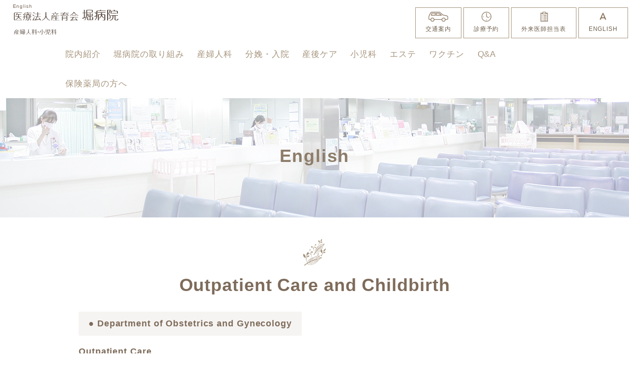

--- FILE ---
content_type: text/html
request_url: https://www.hori-h.or.jp/english/
body_size: 36910
content:
<!DOCTYPE html>
<html lang="ja"><!-- InstanceBegin template="/Templates/base.dwt" codeOutsideHTMLIsLocked="false" -->
<head>
<meta charset="UTF-8">
<meta content="width=device-width,initial-scale=1.0" name="viewport">

<meta name="keywords" content="横浜市,産婦人科,小児科,小児科" />



<meta name="description" content="English | 横浜市の堀病院は年間1,000人の出産を取り扱う産婦人科専門病院。相鉄線三ツ境駅徒歩2分、駐車場多数。大和市、海老名市、座間市からも至便。分娩時は専用救急車が24時間対応。自然分娩からVBACまで妊婦様の安全第一を心がけております。" />


<title>English | 堀病院（横浜市の産婦人科）</title>
<meta property="og:title" content="堀病院" />
<meta property="og:type" content="website" />
<meta property="og:description" content="横浜市の堀病院は年間1,000人の出産を取り扱う産婦人科専門病院。相鉄線三ツ境駅徒歩2分、駐車場多数。大和市、海老名市、座間市からも至便。分娩時は専用救急車が24時間対応。自然分娩からVBACまで妊婦様の安全第一を心がけております。" />
<meta property="og:url" content="https://www.hori-h.or.jp/" />
<meta property="og:site_name" content="堀病院" />
<meta property="og:image" content="../images/ogp.jpg" />
<link rel="shortcut icon" href="../images/favicon.ico">
<link rel="stylesheet"  href="../assets/css/style.css" type="text/css" media="all" />
<link rel="stylesheet"  href="../assets/css/sp.css" type="text/css" media="all" />
<link rel="stylesheet"  href="../assets/css/library.css" type="text/css" media="all" />
<!--Font Awesome-->
<link href="https://maxcdn.bootstrapcdn.com/font-awesome/4.7.0/css/font-awesome.min.css" rel="stylesheet">
	
<link rel="stylesheet"  href="../assets/css/add.css" type="text/css" media="all" />
	
<!--[if lt IE 9]><script src="http://css3-mediaqueries-js.googlecode.com/svn/trunk/css3-mediaqueries.js"></script><script type="text/javascript" src="http://html5shim.googlecode.com/svn/trunk/html5.js"></script><![endif]-->
<!-- InstanceBeginEditable name="head" -->
<link rel="canonical" href="https://www.hori-h.or.jp/about/"/>	
	
    <!-- InstanceEndEditable -->
<!-- InstanceParam name="pageID" type="text" value="sub" -->
<!-- InstanceParam name="subpage" type="text" value="true" -->
<!-- InstanceParam name="column" type="text" value="false" -->
<!--１カラム場合はfalse 2カラムはtrue-->
<!-- InstanceParam name="keywords_write" type="text" value="false" -->
<!-- InstanceParam name="discription_write" type="text" value="false" -->
<!--▼▼▼▼seo setting▼▼▼▼-->
<!-- InstanceParam name="discription" type="text" value="ディスクリプション" -->
<!-- InstanceParam name="keywords" type="text" value="キーワード1,キーワード2" -->
<!--//▲▲▲▲seo setting▲▲▲▲-->

<!--▼▼▼▼page setting▼▼▼▼-->
<!-- InstanceParam name="subpageLv2" type="text" value="true" -->
<!--親ページがない場合はfalse ある場合はtrue-->
<!-- InstanceParam name="parentPageUrl" type="text" value="./" -->
<!--親ページURL-->
<!-- InstanceParam name="parentPageTitle" type="text" value="English" -->
<!--親ページ名-->
<!-- InstanceParam name="pagetitle" type="text" value="English" -->
<!--現在の日本語ページ名-->
<!-- InstanceParam name="pagetitleEnglish" type="text" value="about" -->
<!--現在の英語ページ名-->
<!--//▲▲▲▲page setting▲▲▲▲-->

<!-- Optimize Next タグ　-->
<script>(function(p,r,o,j,e,c,t,g){
p['_'+t]={};g=r.createElement('script');g.src='https://www.googletagmanager.com/gtm.js?id=GTM-'+t;r[o].prepend(g);
g=r.createElement('style');g.innerText='.'+e+t+'{visibility:hidden!important}';r[o].prepend(g);
r[o][j].add(e+t);setTimeout(function(){if(r[o][j].contains(e+t)){r[o][j].remove(e+t);p['_'+t]=0}},c)
})(window,document,'documentElement','classList','loading',2000,'K93MH4QV')</script>
<!-- タグ　End Optimize Next -->
	
	
<!-- Microsoft Crality タグ -->
<script type="text/javascript">
    (function(c,l,a,r,i,t,y){
        c[a]=c[a]||function(){(c[a].q=c[a].q||[]).push(arguments)};
        t=l.createElement(r);t.async=1;t.src="https://www.clarity.ms/tag/"+i;
        y=l.getElementsByTagName(r)[0];y.parentNode.insertBefore(t,y);
    })(window, document, "clarity", "script", "k6u8h0ky8p");
</script>
<!-- Microsoft Crality タグ 　END-->	

	
	
<!-- Google Tag Manager -->
<script>(function(w,d,s,l,i){w[l]=w[l]||[];w[l].push({'gtm.start':
new Date().getTime(),event:'gtm.js'});var f=d.getElementsByTagName(s)[0],
j=d.createElement(s),dl=l!='dataLayer'?'&l='+l:'';j.async=true;j.src=
'https://www.googletagmanager.com/gtm.js?id='+i+dl;f.parentNode.insertBefore(j,f);
})(window,document,'script','dataLayer','GTM-TB4SGDD');</script>
<!-- End Google Tag Manager -->	
	
<!-- Google tag (gtag.js) -->
<script async src="https://www.googletagmanager.com/gtag/js?id=G-L8379D8Q6P"></script>
<script>
  window.dataLayer = window.dataLayer || [];
  function gtag(){dataLayer.push(arguments);}
  gtag('js', new Date());

  gtag('config', 'G-L8379D8Q6P');
</script>	
	
	<!-- Global site tag (gtag.js) - Google Analytics -->
<script async src="https://www.googletagmanager.com/gtag/js?id=UA-3151295-15"></script>
<script>
  window.dataLayer = window.dataLayer || [];
  function gtag(){dataLayer.push(arguments);}
  gtag('js', new Date());

  gtag('config', 'UA-3151295-15');
</script>
	
<!-- サーチコンソール設定 -->
<meta name="google-site-verification" content="KWVN-WADyim_AA0ia4cSqjsdKBVtbAXw_N4kynZByKI" />
<!-- サーチコンソール設定 END-->
	
</head>
<body class="sub" id="pagetop">
<!-- Google Tag Manager (noscript) -->
<noscript><iframe src="https://www.googletagmanager.com/ns.html?id=GTM-TB4SGDD"
height="0" width="0" style="display:none;visibility:hidden"></iframe></noscript>
<!-- End Google Tag Manager (noscript) -->	
	
<header class="header">
    <div class="header__content">
        <div class="header__h1">  
            <h1 class="header__h1__text">English </h1>
             </div>
        <h1 class="header__logo"><a href="../index.html"><img src="../assets/images/common/logo.svg" alt="堀病院"></a></h1>
		<div class="header__snav--sp">
		<ul>
			<li><a href="tel:045-391-2561">電話番号</a></li>
			 <li><a href="../access/index.html">交通案内</a></li>
			<li><a href="../reserve/index.html">予約</a></li>
			</ul></div>
        <ul class="header__content__nav">
            <li class="header__content__nav__item header__content__nav__item--01"><a href="../access/index.html">交通案内</a></li>
            <!--<li class="header__content__nav__item header__content__nav__item--06"><a href="../bus/index.html">送迎バス停車場</a></li>-->
			
            <li class="header__content__nav__item header__content__nav__item--02"><a href="../reserve/index.html">診療予約</a></li>
            <li class="header__content__nav__item header__content__nav__item--03"><a href="../doctor/index.html">外来医師担当表</a></li>
            <li class="header__content__nav__item header__content__nav__item--04"><a href="index.html">ENGLISH</a></li>
        </ul>
		 <div class="menu-container fixed-glnv">
        <div class="menu">
            <ul>
              <!--<li>
                <a href="../index.html">ホーム</a>
				</li>-->
            
              <li>
                <a href="../about/">院内紹介</a>
                <ul>
                    <li><a href="../about/index.html">理事長挨拶</a></li>
                    <li><a href="../about/visit.html">受診される方へ</a></li>
                    <li><a href="../about/gallery.html">院内ギャラリー</a></li>
                    <li><a href="../about/staff.html">スタッフ紹介</a></li>
					<li><a href="../about/notice.html">院内掲示</a></li>
					<li><a href="../recruit/index.html">求人情報</a></li>
					<li><a href="../media/index.html">メディアによる紹介</a></li>
					<li><a href="../access/index.html">交通案内</a></li>
                </ul>
                </li>
                <li><a href="../approach/">堀病院の取り組み</a>
                    <ul>
                        <li><a href="../approach/index.html">堀病院の取り組み</a>
                            <ul>
                                <!--<li><a href="../approach/index.html">安心への取り組み</a></li>-->
                                <li><a href="../approach/food.html">食事へのこだわり</a></li>
                            </ul>
                        </li>
                        <li><a href="../approach/childcare/index.html">各種教室のご案内</a>
                            <!--<ul>
                                <li><a href="../approach/childcare/index.html">妊娠中の子育て支援</a></li>
                                <li><a href="../approach/childcare/hospitalization.html">入院中の子育て支援</a></li>
                                <li><a href="../approach/childcare/leave.html">退院後の子育て支援</a></li>
                            </ul>-->
                        </li>
                        <!--<li><a href="../voice/index.html">患者様の声</a></li>-->
						
                    </ul>
                </li>
                <li><a href="../obgyn/">産婦人科</a>
                    <ul>
                        <li><a href="../obgyn/index.html">婦人科外来</a></li>
                        <li><a href="../obgyn/pregnant.html">妊婦外来</a></li>
                        <li><a href="../obgyn/milk.html">母乳外来</a></li>
                        <li><a href="../obgyn/price.html">料金表</a></li>
                        <li><a href="../obgyn/bridal_check.html">ブライダルチェック</a></li>
                        <li><a href="../obgyn/echo.html">胎児超音波スクリーニングのお知らせ</a>
                          
                        </li>
                    </ul>
                </li>
                <li><a href="../hospitalization/">分娩・入院</a>
                    <ul>
                        <li><a href="../hospitalization/index.html">分娩の予約について</a></li>
                        <li><a href="../hospitalization/delivery_cost.html">費用について</a></li>
                        <li><a href="../hospitalization/delivery_newborn.html">分娩・新生児について</a></li>
                        <!--<li><a href="../approach/food.html">食事へのこだわり</a></li>-->
                        <li><a href="../hospitalization/delivery_service.html">入院中の指導・サービス</a></li>
                    </ul>
                </li>
                <li><a href="../postpartum/index.html">産後ケア</a>
                    <ul>
                        <li><a href="../postpartum/index.html">産後ケア-ご利用方法</a></li>
                    </ul>
                </li>
                <li><a href="../child/">小児科</a>
                    <ul>
                        <li><a href="../child/index.html">小児科外来</a></li>
                        <li><a href="../child/examination.html">乳幼児健診</a></li>
                        <li><a href="../child/vaccination.html">予防接種</a></li>
                    </ul>
                </li>
                <li><a href="../esthetic/">エステ</a>
                    <ul>
                        <li><a href="../esthetic/index.html">入院中のエステサービス</a></li>
                        <li><a href="../esthetic/wishpro.html"><span class="new-m">NEW</span>wishpro</a></li>
                        <li><a href="../esthetic/beauty.html">美容脱毛</a></li>
                        <li><a href="../esthetic/transbeat.html">トランスビート</a></li>
                        <li><a href="../esthetic/head.html">マッサージ</a></li>
                        <li><a href="../esthetic/facial.html">フェイシャルケア</a></li>
                        <li><a href="../esthetic/yomogi.html">よもぎ蒸し</a></li>
                        <li><a href="../esthetic/eye.html">EYEケア</a></li>
                        <!--<li><a href="../esthetic/postpartum.html">産後ケアエステ</a></li>-->
                    </ul>
                </li>
                <li><a href="../vaccination/">ワクチン</a>
                    <ul>
                        <li><a href="../vaccination/index.html">子宮頸がん(HPV)ワクチン</a></li>
                    </ul>
                </li>
                <li class="menu-dropdown-icon"><a href="../faq/">Q&A</a>
                    <ul>
                        <li><a href="../faq/index.html">Q&A（薬について）</a></li>
                        <li><a href="../faq/newborn.html">Q&A（分娩・新生児）</a></li>
                        <li><a href="../faq/gynecology.html">Q&A（産婦人科）</a></li>
                        <li><a href="../faq/child.html">Q&A（小児科）</a></li>
                    </ul>
                </li>
                <li><a href="../pharmacy/index.html">保険薬局の方へ</a>
                    <!--<ul>
                        <li><a href="../vaccination/index.html">子宮頸がん(HPV)ワクチン</a></li>
                    </ul>-->
                </li>
				
				
          <li class="show-xs-only hide-md"><a href="../access/index.html">交通案内</a></li>
	            <li class="show-xs-only hide-md"><a href="../reserve/index.html">診療予約</a></li>
            <li class="show-xs-only hide-md"><a href="../doctor/index.html">外来医師担当表</a></li>
           <li class="show-xs-only hide-md"><a href="../recruit/index.html">求人情報</a></li>
          
           
            </ul>
        </div>
    </div>
    </div>
    
    <!--hero--> 
     
    <div class="hero--sub hero--sub--about">
        <div class="hero--sub__titlearea">
            <h2 class="hero--sub__title"> 
                <!-- <span class="en">about</span>--> 
                <span class="ja">English</span> </h2>
        </div>
    </div>
     
    <!--//hero-->
   
</header>
<main>  <!-- InstanceBeginEditable name="contents" -->
        <!----- ▼▼▼▼start▼▼▼▼ --------->
        <section class="aboutBlock secPage">
            <div class="container">
                <h3>Outpatient Care and Childbirth</h3>
                <!--<h4>Information for Outpatients</h4>
                <div class="row">
                    <p>There is no appointment system for first-time visitors. For return visits, please make an appointment. Please bring your insurance card to all appointments.</p>
                </div>-->
                <div class="row">
                <h5>● Department of Obstetrics and Gynecology</h5>
				</div>
                <div class="row">
                    <h6>Outpatient Care</h6>
					<p><u>Information for Outpatients</u>: There is no appointment system for first-time visitors. For return visits, please make an appointment. Please bring your insurance card to all appointments.</p>
					<p><u>General Gynecology</u>: Abnormal menstruation, irregular vaginal bleeding, genital itching, vaginal discharge, menstrual pain, cystitis, uterine cancer screening, sexually transmitted disease screening, contraceptive counseling, maternal protection (abortion or sterilization), etc.</p>
					<p><u>Special Outpatient Care for Middle-Aged and Older Women</u>: We provide specialist outpatient care for those suffering from symptoms and problems related to the menopause, such as menopausal symptoms and disorders, depression, and osteoporosis.</p>
                </div>
				
                <div class="row">
                    <h6>Obstetrics and Gynecology</h6>
					<p><u>How to Make an Appointment</u>: If you wish to have a delivery, please visit our hospital by the 16th week of pregnancy and pay 100,000 JPY by the 20th week and 300,000 JPY by the 32nd week (400,000 JPY in total) as a deposit for reservation of delivery (only 100,000 JPY for the childbirth direct lump-sum allowance system paid to medical institutions).</p>
					<p><u>Please Bring the Following</u>: Your maternal and child health handbook, your health insurance card, a letter of referral, and prenatal checkup results. You may not be able to have a delivery at our hospital if have had cesarean sections at other hospitals twice or more in the past, if you do not have a health insurance card, or if you are a first-time mother with a BMI of 32 or higher (BMI = Weight (kg)/Height (m) × Height (m)).</p>
					<p><u>Payment</u>: This hospital supports the direct payment system for the childbirth lump-sum allowance. If you complete the procedures for the direct payment system in advance, you only need to pay the hospitalization expenses other than the reservation fee for delivery minus the amount of the childbirth lump-sum allowance when you leave the hospital, which means that you do not need to prepare a large amount of childbirth expenses in advance. Credit card payment is also available.</p>
					<p><u>Costs</u>: 570,000 JPY to 620,000 JPY. Charges will be added depending on the time of delivery (out-of-hours, late at night, or holidays). Costs vary depending on the procedure and the number of days of hospitalization. If the baby is delivered at another hospital, the full amount will be refunded. If you apply in advance for the direct payment system for the childbirth lump-sum allowance, you will only pay the above hospitalization fee minus the amount of the childbirth lump-sum allowance at the time of discharge.</p>
					<p><u>Information about Fetal Ultrasound Screening</u>: We provide fetal ultrasound screening for a more comfortable and secure delivery. By appointment only, at either 20-to-23 weeks, or 27-to-30 weeks, or both. We also provide a service that allows you to check on your fetus using your smartphone.</p>
					<p><u>Pediatric Care</u>: We have a pediatrician on duty 24/7. This is a great relief for mothers, as we provide prompt care not only during delivery, but also afterward.</p>
					<p><u>Ambulances Available 24/7</u>: Hori Hospital provides an ambulance service 24/7/365 to pick up patients at their homes and other locations upon request. In emergency cases, a midwife or nurse will always be on board.</p>
					<p><u>Safe and Secure Shuttle Service</u>: You can go home in a hospital car when you are discharged from our hospital (for free of charge). Please let us know the day before.</p>
                </div>
				
                <div class="row">
                <h5>● Department of Pediatrics</h5>
				  <p><u>Pediatric Outpatient Care</u>: We provide outpatient care for children, from babies to junior-high school age. Consult us not only about illnesses, but also about anything related to their health.</p>
				  <p><u>Infant Health Examination</u>: The purpose of the infant health examination is to assist children’s healthy growth and development, and to ensure that both mother and child lead a healthy life.</p>
					<p><u>Vaccination</u>:Only residents of Yokohama can receive vaccinations by appointment:</p>
					<p style="margin-top: -10px;"><a href="https://yoyaku.atlink.jp/hori-h/" target="_blank">https://yoyaku.atlink.jp/hori-h/</a></p>
<p style="margin-top: -10px;">Pediatric vaccinations are available only for residents registered in Yokohama City. Please register your child’s vaccination history before using this service (please log in to the system with your child’s patient ID card number to register it and make a reservation).</p>
				</div>

                <div class="row">
                <h5>● Other Services</h5>
					<p><u>Childcare Consultation</u>: If you have any concerns about childcare, such as your baby crying a lot, or you want to know if you have enough breast milk, please contact us.</p>
					<p><u>Postpartum Care</u>: Available when using the Yokohama City Postpartum Mother and Child Care Service. We are unable to accept applications for use of this service at this hospital. Applications and decisions are made by the Children and Families Support Section of the respective ward offices; please contact the Section in your area listed below.</p>
				</div>
				
				
				
				
				
				
<!--<div class="row">
<h5>● Department of Pediatrics</h5>
<p>Pediatric Outpatient Care: We provide outpatient care for children, from babies to junior-high school age. Consult us not only about illnesses, but also about anything related to their health.</p>
</div>
				
				
<div class="row">
<h5>● Other Services</h5>
<p>Information about Fetal Ultrasound Screening: We provide fetal ultrasound screening for a more comfortable and secure delivery. By appointment only, at either 20-to-23 weeks, or 27-to-30 weeks, or both. We also provide a service that allows you to check on your fetus using your smartphone.</p>
<p>Childcare Consultation: If you have any concerns about childcare, such as your baby crying a lot, or you want to know if you have enough breast milk, please contact us.</p>
<p>Infant Health Examination: The purpose of the infant health examination is to assist children’s healthy growth and development, and to ensure that both mother and child lead a healthy life.</p>
<p>Vaccination: Only residents of Yokohama can receive vaccinations by appointment: https://yoyaku.atlink.jp/hori-h/
Pediatric vaccinations are available only for residents registered in Yokohama City. Please register your child’s vaccination history before using this service (please log in to the system with your child’s patient ID card number to register it and make a reservation).</p>
</div>
<div class="row">
<h5>● Childbirth</h5>
<p>How to Make an Appointment: If you wish to have a delivery, please visit our hospital by the 16th week of pregnancy and pay 100,000 JPY by the 20th week and 300,000 JPY by the 32nd week (400,000 JPY in total) as a deposit for reservation of delivery (only 100,000 JPY for the childbirth direct lump-sum allowance system paid to medical institutions).</p>
<p>Please Bring the Following: Your maternal and child health handbook, your health insurance card, a letter of referral, and prenatal checkup results. You may not be able to have a delivery at our hospital if have had cesarean sections at other hospitals twice or more in the past, if you do not have a health insurance card, or if you are a first-time mother with a BMI of 32 or higher (BMI = Weight (kg)/Height (m) × Height (m)).</p>
<p>Payment: This hospital supports the direct payment system for the childbirth lump-sum allowance. If you complete the procedures for the direct payment system in advance, you only need to pay the hospitalization expenses other than the reservation fee for delivery minus the amount of the childbirth lump-sum allowance when you leave the hospital, which means that you do not need to prepare a large amount of childbirth expenses in advance. Credit card payment is also available.</p>
<p>Costs: 570,000 JPY to 620,000 JPY. Charges will be added depending on the time of delivery (out-of-hours, late at night, or holidays). Costs vary depending on the procedure and the number of days of hospitalization. If the baby is delivered at another hospital, the full amount will be refunded. If you apply in advance for the direct payment system for the childbirth lump-sum allowance, you will only pay the above hospitalization fee minus the amount of the childbirth lump-sum allowance at the time of discharge.</p>
<p>Pediatric Care: We have a pediatrician on duty 24/7. This is a great relief for mothers, as we provide prompt care not only during delivery, but also afterward.</p>
<p>Ambulances Available 24/7: Hori Hospital provides an ambulance service 24/7/365 to pick up patients at their homes and other locations upon request. In emergency cases, a midwife or nurse will always be on board.</p>
<p>Safe and Secure Shuttle Service: You can go home in a hospital car when you are discharged from our hospital (for free of charge). Please let us know the day before.</p>
</div>
<div class="row">
<h5>● Other Services</h5>
<p>Postpartum Care: Available when using the Yokohama City Postpartum Mother and Child Care Service. We are unable to accept applications for use of this service at this hospital. Applications and decisions are made by the Children and Families Support Section of the respective ward offices; please contact the Section in your area listed below.</p>
</div>-->
            </div>
        </section>

        <!----- ▲▲▲▲end▲▲▲▲ --------->
        <!-- InstanceEndEditable -->  </main>
 
<div class="pageBread">
    <div class="container">
        <div class="bread">
            <ul>
                <li><a href="../index.html">TOP</a></li>
                
                <li><a href="./">English</a></li>
                
                <li>English</li>
            </ul>
        </div>
    </div>
</div>
<!--//パンくず--> 
 
<footer class="footer">
    <div class="pagetop"><a href="#pagetop"><img src="../assets/images/common/pagetop.svg" alt="pagetop"></a></div>
    <section class="footer__content wow fadeIn">
        <div class="container">
            <!--<div class="row middle-md">
                <div class="col-md-8 col-md-offset-2">
					<div class="mb-large">
						<dl>
							<dt class="text-bold">※院外処方箋の処方表記について</dt>
							<dd class="text-smaller">当院で発行する院外処方箋は「先発医薬品」か「後発医薬品(ジェネリック医薬品)」を患者様が保険薬局(調剤薬局)で選んで頂くことが出来るように“一般名処方”の記載となっています。<br>ご不明な点等ございましたら、院内薬局にお問い合わせいただくか、担当医までご相談下さい</dd>
						</dl>
					</div>
                    <div class="footer__content__list">
                        <h2>※当院では下記に該当する方は出産出来ない場合があります。 </h2>
                        <ul>
                            <li>・前回他院で2回帝王切開している方</li>
                            <li>・保険証の無い方</li>
                            <li>・BMI32以上の初産婦の方(BMI=体重(kg)/身長(m)×身長(m)</li>
                        </ul>
                    </div>
                </div>
            </div>-->
            <div class="footer__content__bnr">
                <ul>
                    <!--<li><a href="https://www.facebook.com/hori.hospital.sanikukai/" target="_blank"><img src="../assets/images/common/footer_bnr_facebook.jpg" alt="facebook"></a></li>-->
                    <li><a href="../recruit/index.html"><img src="../assets/images/common/footer_bnr_recruit.jpg" alt="採用情報"></a></li>
                    <li><a href="../about/gallery.html"><img src="../assets/images/common/footer_bnr_tour.jpg" alt="院内写真見学"></a></li>
                </ul>
            </div>
            <div class="footer__content__add">
                <div class="container">
                    <div class="row middle-md">
                        <div class="col-md-4 col-md-offset-1">
                            <p class="footer__logo"><a href=""><img src="../assets/images/common/logo_footer.svg" alt="堀病院"></a></p>
                        </div>
                        <div class="col-md-5">
                            <p class="footer__add">〒246-0021 神奈川県横浜市瀬谷区二ツ橋町292</p>
                            <p class="footer__tel">TEL:045-391-2561</p>
                        </div>
                    </div>
                </div>
            </div>
        </div>
    </section>
    <div class="footer__navwrap wow fadeIn">
        <div class="container">
            <ul class="footer__nav">
                <li><a href="../index.html" class="parent">トップページ</a></li>
                <li><a href="../about/index.html" class="parent">堀病院紹介</a>
                    <ul>
                       <li><a href="../about/index.html">理事長挨拶</a></li>
                    <li><a href="../about/visit.html">受診される方へ</a></li>
                    <li><a href="../about/gallery.html">院内ギャラリー</a></li>
                    <li><a href="../about/staff.html">スタッフ紹介</a></li>
                    <li><a href="../about/notice.html">院内掲示</a></li>
                    </ul>
                </li>
                <li><a href="../approach/index.html" class="parent">堀病院の取り組み</a>
                    <ul>
                         <li><a href="../approach/index.html">堀病院の取り組み</a>
                            <ul>
                                <!--<li><a href="../approach/index.html">安心への取り組み</a></li>-->
                                <li><a href="../approach/food.html">食事へのこだわり</a></li>
                            </ul>
                        </li>
                        <li><a href="../approach/childcare/index.html">各種教室のご案内</a>
                            <!--<ul>
                                <li><a href="../approach/childcare/index.html">妊娠中の子育て支援</a></li>
                                <li><a href="../approach/childcare/hospitalization.html">入院中の子育て支援</a></li>
                                <li><a href="../approach/childcare/leave.html">退院後の子育て支援</a></li>
                            </ul>-->
                        </li>
                        <!--<li><a href="../voice/index.html">患者様の声</a></li>-->
                    </ul>
                </li>
            </ul>
            <ul class="footer__nav">
                <li><a href="../obgyn/echo.html" class="parent">産婦人科</a>
                    <ul>
                       <li><a href="../obgyn/index.html">婦人科外来</a></li>
                        <li><a href="../obgyn/pregnant.html">妊婦外来</a></li>
                        <li><a href="../obgyn/milk.html">母乳外来</a></li>
                        <li><a href="../obgyn/price.html">料金表</a></li>
                        <li><a href="../obgyn/bridal_check.html">ブライダルチェック</a></li>
                        <li><a href="../obgyn/echo.html">胎児超音波スクリーニングのお知らせ</a>
                          
                        </li>
                    </ul>
                </li>
                <li><a href="../hospitalization/index.html" class="parent">分娩・入院</a>
                    <ul>
                         <li><a href="../hospitalization/index.html">分娩の予約について</a></li>
                        <li><a href="../hospitalization/delivery_cost.html">費用について</a></li>
                        <li><a href="../hospitalization/delivery_newborn.html">分娩・新生児について</a></li>
                        <!--<li><a href="../approach/food.html">食事へのこだわり</a></li>-->
                        <li><a href="../hospitalization/delivery_service.html">入院中の指導・サービス</a></li>
                    </ul>
                </li>
            </ul>
            <ul class="footer__nav">
                <li><a href="../postpartum/index.html" class="parent">産後ケア</a>
                    <ul>
                      <li><a href="../postpartum/index.html">産後ケア-ご利用方法</a></li>
                    </ul>
                </li>
                <li><a href="../child/index.html" class="parent">小児科</a>
                    <ul>
                      <li><a href="../child/index.html">小児科外来</a></li>
                        <li><a href="../child/examination.html">乳幼児健診</a></li>
                        <li><a href="../child/vaccination.html">予防接種</a></li>
                    </ul>
                </li>
                <li><a href="../esthetic/index.html" class="parent">エステ</a>
                    <ul>
                        <li><a href="../esthetic/index.html">入院中のエステサービス</a></li>
                        <li><a href="../esthetic/wishpro.html">wishpro</a></li>
                        <li><a href="../esthetic/beauty.html">美容脱毛</a></li>
                        <li><a href="../esthetic/transbeat.html">トランスビート</a></li>
                        <li><a href="../esthetic/head.html">マッサージ</a></li>
                        <li><a href="../esthetic/facial.html">フェイシャルケア</a></li>
                        <li><a href="../esthetic/yomogi.html">よもぎ蒸し</a></li>
                        <li><a href="../esthetic/eye.html">EYEケア</a></li>
                        <!--<li><a href="../esthetic/postpartum.html">産後ケアエステ</a></li>-->
                    </ul>
                </li>
				
            </ul>
            <ul class="footer__nav">
                <li><a href="../vaccination/index.html" class="parent">ワクチン</a>
                    <ul>
                      <li><a href="../vaccination/index.html">子宮頸がん(HPV)ワクチン</a></li>
                    </ul>
                </li>
				
                <li><a href="../faq/index.html" class="parent">Q&amp;A</a>
                    <ul>
                     <li><a href="../faq/index.html">Q&A（薬について）</a></li>
                        <li><a href="../faq/newborn.html">Q&A（分娩・新生児）</a></li>
                        <li><a href="../faq/gynecology.html">Q&A（産婦人科）</a></li>
                        <li><a href="../faq/child.html">Q&A（小児科）</a></li>
                    </ul>
                </li>
				
                <li><a href="../pharmacy/index.html">保険薬局の方へ</a></li>
                <li><a href="../news/index.html">堀病院からのお知らせ</a></li>
              <li><a href="../access/index.html">アクセス</a></li>
                <li><a href="../obgyn/echo.html">胎児超音波スクリーニング検査</a></li>
                <li><a href="../obgyn/milk.html">乳房マッサージ</a></li>
                <li><a href="../recruit/index.html">助産師・看護師募集</a></li>
            </ul>
            <ul class="footer__nav">
          <li class="header__content__nav__item header__content__nav__item--01"><a href="../access/index.html">交通案内</a></li>
          <!--<li class="header__content__nav__item header__content__nav__item--01"><a href="../bus/index.html">送迎バス停車場</a></li>-->
	            <li class="header__content__nav__item header__content__nav__item--02"><a href="../reserve/index.html">診療予約</a></li>
            <li class="header__content__nav__item header__content__nav__item--03"><a href="../doctor/index.html">外来医師担当表</a></li>
            <li class="header__content__nav__item header__content__nav__item--04"><a href="../recruit/index.html">求人情報</a></li>
            <li class="header__content__nav__item header__content__nav__item--05"><a href="../media/index.html">メディアによるご紹介</a></li>
            </ul>
        </div>
    </div>
    <div class="footer_foot">
        <div class="container">
            <ul class="footer__foot__nav">
                <li><a href="../policy/index.html">個人情報保護について</a></li>
                <!--<li><a href="../link/index.html">リンク集</a></li>-->
                <li><a href="../sitemap/index.html">サイトマップ</a></li>
            </ul>
            <p class="copyright">© 医療法人産育会 堀病院<br>
<span class="faro"><a href="https://www.faro-co.jp/" target="_blank">produced by FARO</a></span></p>
        </div>
    </div>
</footer>
<script src="https://ajax.googleapis.com/ajax/libs/jquery/1.11.3/jquery.min.js"></script> 
<script type="text/javascript" src="../assets/js/lib/jquery.bxslider.min.js"></script> 
<script type="text/javascript" src="../assets/js/lib/jquery.easing.min.js"></script> 
<script type="text/javascript" src="../assets/js/lib/jquery.drawsvg.min.js"></script> 
<script type="text/javascript" src="../assets/js/lib/jquery.magnific-popup.js"></script> 
<script type="text/javascript" src="../assets/js/lib/ofi.js"></script> 
<script type="text/javascript" src="../assets/js/lib/slick.js"></script> 
<script type="text/javascript" src="../assets/js/lib/vegas.min.js"></script> 
<script type="text/javascript" src="../assets/js/lib/wow.js"></script> 
<script type="text/javascript" src="../assets/js/lib/megamenu.js"></script> 
<!--<script type="text/javascript" src="../assets/js/lib/heightLine.js"></script>--> 

<script type="text/javascript" src="../assets/js/script.js"></script>
	
</body>
<!-- InstanceEnd --></html>

--- FILE ---
content_type: text/css
request_url: https://www.hori-h.or.jp/assets/css/style.css
body_size: 147108
content:
@charset "UTF-8";
/*グリッドシステムは下記を採用
/*http://sassflexboxgrid.com/
/*-----------------------------------*/
/*---------------------------------------
Reset
----------------------------------------*/
@import url("https://fonts.googleapis.com/css?family=Oswald");
@import url("https://fonts.googleapis.com/css?family=Damion");
html {
  overflow-y: scroll;
}

body, div, dl, dt, dd, ul, ol, li, h1, h2, h3, h4, h5, h6, pre, form, fieldset, input, textarea, p, blockquote, th, td {
  margin: 0;
  padding: 0;
}

address, caption, cite, code, dfn, em, strong, th, var {
  font-style: normal;
}

table {
  border-collapse: collapse;
  border-spacing: 0;
}

caption, th {
  text-align: left;
}

q:before, q:after {
  content: '';
}

object, embed {
  vertical-align: top;
}

hr, legend {
  display: none;
}

h1, h2, h3, h4, h5, h6 {
  font-size: 100%;
}

img, abbr, acronym, fieldset {
  border: 0;
}

ul li {
  list-style-type: none;
}

a, label {
  cursor: pointer;
}

img {
  vertical-align: bottom;
  margin: 0;
  padding: 0;
}

button::-moz-focus-inner, input::-moz-focus-inner {
  border: 0;
  padding: 0;
}

article, aside, dialog, figure, footer, header, menu, nav, section, time, mark, audio, video {
  display: block;
  margin: 0;
  padding: 0;
  border: 0;
  outline: 0;
  font-size: 100%;
  vertical-align: baseline;
  background: transparent;
}

.row {
  -webkit-box-sizing: border-box;
  box-sizing: border-box;
  margin: 0 auto;
  width: 100%;
  display: -webkit-flex;
  display: -ms-flexbox;
  display: -webkit-box;
  display: flex;
  -webkit-box-flex: 0;
  -ms-flex: 0 1 auto;
  flex: 0 1 auto;
  -webkit-box-orient: horizontal;
  -webkit-box-direction: normal;
  -ms-flex-direction: row;
  flex-direction: row;
  -ms-flex-wrap: wrap;
  flex-wrap: wrap;
}

.row.reverse {
  -webkit-box-orient: horizontal;
  -webkit-box-direction: reverse;
  -ms-flex-direction: row-reverse;
  flex-direction: row-reverse;
}

.row.natural-height {
  -webkit-box-align: start;
  -ms-flex-align: start;
  align-items: flex-start;
}

.row.flex-column {
  -webkit-box-orient: vertical;
  -webkit-box-direction: normal;
  -ms-flex-direction: column;
  flex-direction: column;
}

.col {
  -webkit-box-sizing: border-box;
  box-sizing: border-box;
  -webkit-box-flex: 1;
  -ms-flex-positive: 1;
  flex-grow: 1;
  -ms-flex-preferred-size: 0;
  flex-basis: 0;
  max-width: 100%;
  padding: 1rem;
}

.col.reverse {
  -webkit-box-orient: vertical;
  -webkit-box-direction: reverse;
  -ms-flex-direction: column-reverse;
  flex-direction: column-reverse;
}

.first {
  -webkit-box-ordinal-group: 0;
  -ms-flex-order: -1;
  order: -1;
}

.last {
  -webkit-box-ordinal-group: 2;
  -ms-flex-order: 1;
  order: 1;
}

.align-start {
  -ms-flex-item-align: start;
  align-self: flex-start;
}

.align-end {
  -ms-flex-item-align: end;
  align-self: flex-end;
}

.align-center {
  -ms-flex-item-align: center;
  -ms-grid-row-align: center;
  align-self: center;
}

.align-baseline {
  -ms-flex-item-align: baseline;
  align-self: baseline;
}

.align-stretch {
  -ms-flex-item-align: stretch;
  -ms-grid-row-align: stretch;
  align-self: stretch;
}

.col-xs {
  -webkit-box-sizing: border-box;
  box-sizing: border-box;
  -webkit-box-flex: 1;
  -ms-flex-positive: 1;
  flex-grow: 1;
  -ms-flex-preferred-size: 0;
  flex-basis: 0;
  max-width: 100%;
  padding: 1rem;
}

.col-xs-1 {
  -webkit-box-sizing: border-box;
  box-sizing: border-box;
  -ms-flex-preferred-size: 8.33333%;
  flex-basis: 8.33333%;
  max-width: 8.33333%;
  padding: 1rem;
}

.col-xs-offset-1 {
  margin-left: 8.33333%;
}

.col-xs-2 {
  -webkit-box-sizing: border-box;
  box-sizing: border-box;
  -ms-flex-preferred-size: 16.66667%;
  flex-basis: 16.66667%;
  max-width: 16.66667%;
  padding: 1rem;
}

.col-xs-offset-2 {
  margin-left: 16.66667%;
}

.col-xs-3 {
  -webkit-box-sizing: border-box;
  box-sizing: border-box;
  -ms-flex-preferred-size: 25%;
  flex-basis: 25%;
  max-width: 25%;
  padding: 1rem;
}

.col-xs-offset-3 {
  margin-left: 25%;
}

.col-xs-4 {
  -webkit-box-sizing: border-box;
  box-sizing: border-box;
  -ms-flex-preferred-size: 33.33333%;
  flex-basis: 33.33333%;
  max-width: 33.33333%;
  padding: 1rem;
}

.col-xs-offset-4 {
  margin-left: 33.33333%;
}

.col-xs-5 {
  -webkit-box-sizing: border-box;
  box-sizing: border-box;
  -ms-flex-preferred-size: 41.66667%;
  flex-basis: 41.66667%;
  max-width: 41.66667%;
  padding: 1rem;
}

.col-xs-offset-5 {
  margin-left: 41.66667%;
}

.col-xs-6 {
  -webkit-box-sizing: border-box;
  box-sizing: border-box;
  -ms-flex-preferred-size: 50%;
  flex-basis: 50%;
  max-width: 50%;
  padding: 1rem;
}

.col-xs-offset-6 {
  margin-left: 50%;
}

.col-xs-7 {
  -webkit-box-sizing: border-box;
  box-sizing: border-box;
  -ms-flex-preferred-size: 58.33333%;
  flex-basis: 58.33333%;
  max-width: 58.33333%;
  padding: 1rem;
}

.col-xs-offset-7 {
  margin-left: 58.33333%;
}

.col-xs-8 {
  -webkit-box-sizing: border-box;
  box-sizing: border-box;
  -ms-flex-preferred-size: 66.66667%;
  flex-basis: 66.66667%;
  max-width: 66.66667%;
  padding: 1rem;
}

.col-xs-offset-8 {
  margin-left: 66.66667%;
}

.col-xs-9 {
  -webkit-box-sizing: border-box;
  box-sizing: border-box;
  -ms-flex-preferred-size: 75%;
  flex-basis: 75%;
  max-width: 75%;
  padding: 1rem;
}

.col-xs-offset-9 {
  margin-left: 75%;
}

.col-xs-10 {
  -webkit-box-sizing: border-box;
  box-sizing: border-box;
  -ms-flex-preferred-size: 83.33333%;
  flex-basis: 83.33333%;
  max-width: 83.33333%;
  padding: 1rem;
}

.col-xs-offset-10 {
  margin-left: 83.33333%;
}

.col-xs-11 {
  -webkit-box-sizing: border-box;
  box-sizing: border-box;
  -ms-flex-preferred-size: 91.66667%;
  flex-basis: 91.66667%;
  max-width: 91.66667%;
  padding: 1rem;
}

.col-xs-offset-11 {
  margin-left: 91.66667%;
}

.col-xs-12 {
  -webkit-box-sizing: border-box;
  box-sizing: border-box;
  -ms-flex-preferred-size: 100%;
  flex-basis: 100%;
  max-width: 100%;
  padding: 1rem;
}

.col-xs-offset-12 {
  margin-left: 100%;
}

.row.start-xs {
  -webkit-box-pack: start;
  -ms-flex-pack: start;
  justify-content: flex-start;
}

.row.center-xs {
  -webkit-box-pack: center;
  -ms-flex-pack: center;
  justify-content: center;
}

.row.end-xs {
  -webkit-box-pack: end;
  -ms-flex-pack: end;
  justify-content: flex-end;
}

.row.top-xs {
  -webkit-box-align: start;
  -ms-flex-align: start;
  align-items: flex-start;
}

.row.middle-xs {
  -webkit-box-align: center;
  -ms-flex-align: center;
  align-items: center;
}

.row.bottom-xs {
  -webkit-box-align: end;
  -ms-flex-align: end;
  align-items: flex-end;
}

.row.around-xs {
  -ms-flex-pack: distribute;
  justify-content: space-around;
}

.row.between-xs {
  -webkit-box-pack: justify;
  -ms-flex-pack: justify;
  justify-content: space-between;
}

.first-xs {
  -webkit-box-ordinal-group: 0;
  -ms-flex-order: -1;
  order: -1;
}

.last-xs {
  -webkit-box-ordinal-group: 2;
  -ms-flex-order: 1;
  order: 1;
}

@media only screen and (min-width: 769px) {
  .col-sm {
    -webkit-box-sizing: border-box;
    box-sizing: border-box;
    -webkit-box-flex: 1;
    -ms-flex-positive: 1;
    flex-grow: 1;
    -ms-flex-preferred-size: 0;
    flex-basis: 0;
    max-width: 100%;
    padding: 1rem;
  }
  .col-sm-1 {
    -webkit-box-sizing: border-box;
    box-sizing: border-box;
    -ms-flex-preferred-size: 8.33333%;
    flex-basis: 8.33333%;
    max-width: 8.33333%;
    padding: 1rem;
  }
  .col-sm-offset-1 {
    margin-left: 8.33333%;
  }
  .col-sm-2 {
    -webkit-box-sizing: border-box;
    box-sizing: border-box;
    -ms-flex-preferred-size: 16.66667%;
    flex-basis: 16.66667%;
    max-width: 16.66667%;
    padding: 1rem;
  }
  .col-sm-offset-2 {
    margin-left: 16.66667%;
  }
  .col-sm-3 {
    -webkit-box-sizing: border-box;
    box-sizing: border-box;
    -ms-flex-preferred-size: 25%;
    flex-basis: 25%;
    max-width: 25%;
    padding: 1rem;
  }
  .col-sm-offset-3 {
    margin-left: 25%;
  }
  .col-sm-4 {
    -webkit-box-sizing: border-box;
    box-sizing: border-box;
    -ms-flex-preferred-size: 33.33333%;
    flex-basis: 33.33333%;
    max-width: 33.33333%;
    padding: 1rem;
  }
  .col-sm-offset-4 {
    margin-left: 33.33333%;
  }
  .col-sm-5 {
    -webkit-box-sizing: border-box;
    box-sizing: border-box;
    -ms-flex-preferred-size: 41.66667%;
    flex-basis: 41.66667%;
    max-width: 41.66667%;
    padding: 1rem;
  }
  .col-sm-offset-5 {
    margin-left: 41.66667%;
  }
  .col-sm-6 {
    -webkit-box-sizing: border-box;
    box-sizing: border-box;
    -ms-flex-preferred-size: 50%;
    flex-basis: 50%;
    max-width: 50%;
    padding: 1rem;
  }
  .col-sm-offset-6 {
    margin-left: 50%;
  }
  .col-sm-7 {
    -webkit-box-sizing: border-box;
    box-sizing: border-box;
    -ms-flex-preferred-size: 58.33333%;
    flex-basis: 58.33333%;
    max-width: 58.33333%;
    padding: 1rem;
  }
  .col-sm-offset-7 {
    margin-left: 58.33333%;
  }
  .col-sm-8 {
    -webkit-box-sizing: border-box;
    box-sizing: border-box;
    -ms-flex-preferred-size: 66.66667%;
    flex-basis: 66.66667%;
    max-width: 66.66667%;
    padding: 1rem;
  }
  .col-sm-offset-8 {
    margin-left: 66.66667%;
  }
  .col-sm-9 {
    -webkit-box-sizing: border-box;
    box-sizing: border-box;
    -ms-flex-preferred-size: 75%;
    flex-basis: 75%;
    max-width: 75%;
    padding: 1rem;
  }
  .col-sm-offset-9 {
    margin-left: 75%;
  }
  .col-sm-10 {
    -webkit-box-sizing: border-box;
    box-sizing: border-box;
    -ms-flex-preferred-size: 83.33333%;
    flex-basis: 83.33333%;
    max-width: 83.33333%;
    padding: 1rem;
  }
  .col-sm-offset-10 {
    margin-left: 83.33333%;
  }
  .col-sm-11 {
    -webkit-box-sizing: border-box;
    box-sizing: border-box;
    -ms-flex-preferred-size: 91.66667%;
    flex-basis: 91.66667%;
    max-width: 91.66667%;
    padding: 1rem;
  }
  .col-sm-offset-11 {
    margin-left: 91.66667%;
  }
  .col-sm-12 {
    -webkit-box-sizing: border-box;
    box-sizing: border-box;
    -ms-flex-preferred-size: 100%;
    flex-basis: 100%;
    max-width: 100%;
    padding: 1rem;
  }
  .col-sm-offset-12 {
    margin-left: 100%;
  }
  .row.start-sm {
    -webkit-box-pack: start;
    -ms-flex-pack: start;
    justify-content: flex-start;
  }
  .row.center-sm {
    -webkit-box-pack: center;
    -ms-flex-pack: center;
    justify-content: center;
  }
  .row.end-sm {
    -webkit-box-pack: end;
    -ms-flex-pack: end;
    justify-content: flex-end;
  }
  .row.top-sm {
    -webkit-box-align: start;
    -ms-flex-align: start;
    align-items: flex-start;
  }
  .row.middle-sm {
    -webkit-box-align: center;
    -ms-flex-align: center;
    align-items: center;
  }
  .row.bottom-sm {
    -webkit-box-align: end;
    -ms-flex-align: end;
    align-items: flex-end;
  }
  .row.around-sm {
    -ms-flex-pack: distribute;
    justify-content: space-around;
  }
  .row.between-sm {
    -webkit-box-pack: justify;
    -ms-flex-pack: justify;
    justify-content: space-between;
  }
  .first-sm {
    -webkit-box-ordinal-group: 0;
    -ms-flex-order: -1;
    order: -1;
  }
  .last-sm {
    -webkit-box-ordinal-group: 2;
    -ms-flex-order: 1;
    order: 1;
  }
}

@media only screen and (min-width: 769px) {
  .col-md {
    -webkit-box-sizing: border-box;
    box-sizing: border-box;
    -webkit-box-flex: 1;
    -ms-flex-positive: 1;
    flex-grow: 1;
    -ms-flex-preferred-size: 0;
    flex-basis: 0;
    max-width: 100%;
    padding: 1rem;
  }
  .col-md-1 {
    -webkit-box-sizing: border-box;
    box-sizing: border-box;
    -ms-flex-preferred-size: 8.33333%;
    flex-basis: 8.33333%;
    max-width: 8.33333%;
    padding: 1rem;
  }
  .col-md-offset-1 {
    margin-left: 8.33333%;
  }
  .col-md-2 {
    -webkit-box-sizing: border-box;
    box-sizing: border-box;
    -ms-flex-preferred-size: 16.66667%;
    flex-basis: 16.66667%;
    max-width: 16.66667%;
    padding: 1rem;
  }
  .col-md-offset-2 {
    margin-left: 16.66667%;
  }
  .col-md-3 {
    -webkit-box-sizing: border-box;
    box-sizing: border-box;
    -ms-flex-preferred-size: 25%;
    flex-basis: 25%;
    max-width: 25%;
    padding: 1rem;
  }
  .col-md-offset-3 {
    margin-left: 25%;
  }
  .col-md-4 {
    -webkit-box-sizing: border-box;
    box-sizing: border-box;
    -ms-flex-preferred-size: 33.33333%;
    flex-basis: 33.33333%;
    max-width: 33.33333%;
    padding: 1rem;
  }
  .col-md-offset-4 {
    margin-left: 33.33333%;
  }
  .col-md-5 {
    -webkit-box-sizing: border-box;
    box-sizing: border-box;
    -ms-flex-preferred-size: 41.66667%;
    flex-basis: 41.66667%;
    max-width: 41.66667%;
    padding: 1rem;
  }
  .col-md-offset-5 {
    margin-left: 41.66667%;
  }
  .col-md-6 {
    -webkit-box-sizing: border-box;
    box-sizing: border-box;
    -ms-flex-preferred-size: 50%;
    flex-basis: 50%;
    max-width: 50%;
    padding: 1rem;
  }
  .col-md-offset-6 {
    margin-left: 50%;
  }
  .col-md-7 {
    -webkit-box-sizing: border-box;
    box-sizing: border-box;
    -ms-flex-preferred-size: 58.33333%;
    flex-basis: 58.33333%;
    max-width: 58.33333%;
    padding: 1rem;
  }
  .col-md-offset-7 {
    margin-left: 58.33333%;
  }
  .col-md-8 {
    -webkit-box-sizing: border-box;
    box-sizing: border-box;
    -ms-flex-preferred-size: 66.66667%;
    flex-basis: 66.66667%;
    max-width: 66.66667%;
    padding: 1rem;
  }
  .col-md-offset-8 {
    margin-left: 66.66667%;
  }
  .col-md-9 {
    -webkit-box-sizing: border-box;
    box-sizing: border-box;
    -ms-flex-preferred-size: 75%;
    flex-basis: 75%;
    max-width: 75%;
    padding: 1rem;
  }
  .col-md-offset-9 {
    margin-left: 75%;
  }
  .col-md-10 {
    -webkit-box-sizing: border-box;
    box-sizing: border-box;
    -ms-flex-preferred-size: 83.33333%;
    flex-basis: 83.33333%;
    max-width: 83.33333%;
    padding: 1rem;
  }
  .col-md-offset-10 {
    margin-left: 83.33333%;
  }
  .col-md-11 {
    -webkit-box-sizing: border-box;
    box-sizing: border-box;
    -ms-flex-preferred-size: 91.66667%;
    flex-basis: 91.66667%;
    max-width: 91.66667%;
    padding: 1rem;
  }
  .col-md-offset-11 {
    margin-left: 91.66667%;
  }
  .col-md-12 {
    -webkit-box-sizing: border-box;
    box-sizing: border-box;
    -ms-flex-preferred-size: 100%;
    flex-basis: 100%;
    max-width: 100%;
    padding: 1rem;
  }
  .col-md-offset-12 {
    margin-left: 100%;
  }
  .row.start-md {
    -webkit-box-pack: start;
    -ms-flex-pack: start;
    justify-content: flex-start;
  }
  .row.center-md {
    -webkit-box-pack: center;
    -ms-flex-pack: center;
    justify-content: center;
  }
  .row.end-md {
    -webkit-box-pack: end;
    -ms-flex-pack: end;
    justify-content: flex-end;
  }
  .row.top-md {
    -webkit-box-align: start;
    -ms-flex-align: start;
    align-items: flex-start;
  }
  .row.middle-md {
    -webkit-box-align: center;
    -ms-flex-align: center;
    align-items: center;
  }
  .row.bottom-md {
    -webkit-box-align: end;
    -ms-flex-align: end;
    align-items: flex-end;
  }
  .row.around-md {
    -ms-flex-pack: distribute;
    justify-content: space-around;
  }
  .row.between-md {
    -webkit-box-pack: justify;
    -ms-flex-pack: justify;
    justify-content: space-between;
  }
  .first-md {
    -webkit-box-ordinal-group: 0;
    -ms-flex-order: -1;
    order: -1;
  }
  .last-md {
    -webkit-box-ordinal-group: 2;
    -ms-flex-order: 1;
    order: 1;
  }
}

@media only screen and (min-width: 1041px) {
  .col-lg {
    -webkit-box-sizing: border-box;
    box-sizing: border-box;
    -webkit-box-flex: 1;
    -ms-flex-positive: 1;
    flex-grow: 1;
    -ms-flex-preferred-size: 0;
    flex-basis: 0;
    max-width: 100%;
    padding: 1rem;
  }
  .col-lg-1 {
    -webkit-box-sizing: border-box;
    box-sizing: border-box;
    -ms-flex-preferred-size: 8.33333%;
    flex-basis: 8.33333%;
    max-width: 8.33333%;
    padding: 1rem;
  }
  .col-lg-offset-1 {
    margin-left: 8.33333%;
  }
  .col-lg-2 {
    -webkit-box-sizing: border-box;
    box-sizing: border-box;
    -ms-flex-preferred-size: 16.66667%;
    flex-basis: 16.66667%;
    max-width: 16.66667%;
    padding: 1rem;
  }
  .col-lg-offset-2 {
    margin-left: 16.66667%;
  }
  .col-lg-3 {
    -webkit-box-sizing: border-box;
    box-sizing: border-box;
    -ms-flex-preferred-size: 25%;
    flex-basis: 25%;
    max-width: 25%;
    padding: 1rem;
  }
  .col-lg-offset-3 {
    margin-left: 25%;
  }
  .col-lg-4 {
    -webkit-box-sizing: border-box;
    box-sizing: border-box;
    -ms-flex-preferred-size: 33.33333%;
    flex-basis: 33.33333%;
    max-width: 33.33333%;
    padding: 1rem;
  }
  .col-lg-offset-4 {
    margin-left: 33.33333%;
  }
  .col-lg-5 {
    -webkit-box-sizing: border-box;
    box-sizing: border-box;
    -ms-flex-preferred-size: 41.66667%;
    flex-basis: 41.66667%;
    max-width: 41.66667%;
    padding: 1rem;
  }
  .col-lg-offset-5 {
    margin-left: 41.66667%;
  }
  .col-lg-6 {
    -webkit-box-sizing: border-box;
    box-sizing: border-box;
    -ms-flex-preferred-size: 50%;
    flex-basis: 50%;
    max-width: 50%;
    padding: 1rem;
  }
  .col-lg-offset-6 {
    margin-left: 50%;
  }
  .col-lg-7 {
    -webkit-box-sizing: border-box;
    box-sizing: border-box;
    -ms-flex-preferred-size: 58.33333%;
    flex-basis: 58.33333%;
    max-width: 58.33333%;
    padding: 1rem;
  }
  .col-lg-offset-7 {
    margin-left: 58.33333%;
  }
  .col-lg-8 {
    -webkit-box-sizing: border-box;
    box-sizing: border-box;
    -ms-flex-preferred-size: 66.66667%;
    flex-basis: 66.66667%;
    max-width: 66.66667%;
    padding: 1rem;
  }
  .col-lg-offset-8 {
    margin-left: 66.66667%;
  }
  .col-lg-9 {
    -webkit-box-sizing: border-box;
    box-sizing: border-box;
    -ms-flex-preferred-size: 75%;
    flex-basis: 75%;
    max-width: 75%;
    padding: 1rem;
  }
  .col-lg-offset-9 {
    margin-left: 75%;
  }
  .col-lg-10 {
    -webkit-box-sizing: border-box;
    box-sizing: border-box;
    -ms-flex-preferred-size: 83.33333%;
    flex-basis: 83.33333%;
    max-width: 83.33333%;
    padding: 1rem;
  }
  .col-lg-offset-10 {
    margin-left: 83.33333%;
  }
  .col-lg-11 {
    -webkit-box-sizing: border-box;
    box-sizing: border-box;
    -ms-flex-preferred-size: 91.66667%;
    flex-basis: 91.66667%;
    max-width: 91.66667%;
    padding: 1rem;
  }
  .col-lg-offset-11 {
    margin-left: 91.66667%;
  }
  .col-lg-12 {
    -webkit-box-sizing: border-box;
    box-sizing: border-box;
    -ms-flex-preferred-size: 100%;
    flex-basis: 100%;
    max-width: 100%;
    padding: 1rem;
  }
  .col-lg-offset-12 {
    margin-left: 100%;
  }
  .row.start-lg {
    -webkit-box-pack: start;
    -ms-flex-pack: start;
    justify-content: flex-start;
  }
  .row.center-lg {
    -webkit-box-pack: center;
    -ms-flex-pack: center;
    justify-content: center;
  }
  .row.end-lg {
    -webkit-box-pack: end;
    -ms-flex-pack: end;
    justify-content: flex-end;
  }
  .row.top-lg {
    -webkit-box-align: start;
    -ms-flex-align: start;
    align-items: flex-start;
  }
  .row.middle-lg {
    -webkit-box-align: center;
    -ms-flex-align: center;
    align-items: center;
  }
  .row.bottom-lg {
    -webkit-box-align: end;
    -ms-flex-align: end;
    align-items: flex-end;
  }
  .row.around-lg {
    -ms-flex-pack: distribute;
    justify-content: space-around;
  }
  .row.between-lg {
    -webkit-box-pack: justify;
    -ms-flex-pack: justify;
    justify-content: space-between;
  }
  .first-lg {
    -webkit-box-ordinal-group: 0;
    -ms-flex-order: -1;
    order: -1;
  }
  .last-lg {
    -webkit-box-ordinal-group: 2;
    -ms-flex-order: 1;
    order: 1;
  }
}

@media only screen and (min-width: 1041px) {
  .col-xl {
    -webkit-box-sizing: border-box;
    box-sizing: border-box;
    -webkit-box-flex: 1;
    -ms-flex-positive: 1;
    flex-grow: 1;
    -ms-flex-preferred-size: 0;
    flex-basis: 0;
    max-width: 100%;
    padding: 1rem;
  }
  .col-xl-1 {
    -webkit-box-sizing: border-box;
    box-sizing: border-box;
    -ms-flex-preferred-size: 8.33333%;
    flex-basis: 8.33333%;
    max-width: 8.33333%;
    padding: 1rem;
  }
  .col-xl-offset-1 {
    margin-left: 8.33333%;
  }
  .col-xl-2 {
    -webkit-box-sizing: border-box;
    box-sizing: border-box;
    -ms-flex-preferred-size: 16.66667%;
    flex-basis: 16.66667%;
    max-width: 16.66667%;
    padding: 1rem;
  }
  .col-xl-offset-2 {
    margin-left: 16.66667%;
  }
  .col-xl-3 {
    -webkit-box-sizing: border-box;
    box-sizing: border-box;
    -ms-flex-preferred-size: 25%;
    flex-basis: 25%;
    max-width: 25%;
    padding: 1rem;
  }
  .col-xl-offset-3 {
    margin-left: 25%;
  }
  .col-xl-4 {
    -webkit-box-sizing: border-box;
    box-sizing: border-box;
    -ms-flex-preferred-size: 33.33333%;
    flex-basis: 33.33333%;
    max-width: 33.33333%;
    padding: 1rem;
  }
  .col-xl-offset-4 {
    margin-left: 33.33333%;
  }
  .col-xl-5 {
    -webkit-box-sizing: border-box;
    box-sizing: border-box;
    -ms-flex-preferred-size: 41.66667%;
    flex-basis: 41.66667%;
    max-width: 41.66667%;
    padding: 1rem;
  }
  .col-xl-offset-5 {
    margin-left: 41.66667%;
  }
  .col-xl-6 {
    -webkit-box-sizing: border-box;
    box-sizing: border-box;
    -ms-flex-preferred-size: 50%;
    flex-basis: 50%;
    max-width: 50%;
    padding: 1rem;
  }
  .col-xl-offset-6 {
    margin-left: 50%;
  }
  .col-xl-7 {
    -webkit-box-sizing: border-box;
    box-sizing: border-box;
    -ms-flex-preferred-size: 58.33333%;
    flex-basis: 58.33333%;
    max-width: 58.33333%;
    padding: 1rem;
  }
  .col-xl-offset-7 {
    margin-left: 58.33333%;
  }
  .col-xl-8 {
    -webkit-box-sizing: border-box;
    box-sizing: border-box;
    -ms-flex-preferred-size: 66.66667%;
    flex-basis: 66.66667%;
    max-width: 66.66667%;
    padding: 1rem;
  }
  .col-xl-offset-8 {
    margin-left: 66.66667%;
  }
  .col-xl-9 {
    -webkit-box-sizing: border-box;
    box-sizing: border-box;
    -ms-flex-preferred-size: 75%;
    flex-basis: 75%;
    max-width: 75%;
    padding: 1rem;
  }
  .col-xl-offset-9 {
    margin-left: 75%;
  }
  .col-xl-10 {
    -webkit-box-sizing: border-box;
    box-sizing: border-box;
    -ms-flex-preferred-size: 83.33333%;
    flex-basis: 83.33333%;
    max-width: 83.33333%;
    padding: 1rem;
  }
  .col-xl-offset-10 {
    margin-left: 83.33333%;
  }
  .col-xl-11 {
    -webkit-box-sizing: border-box;
    box-sizing: border-box;
    -ms-flex-preferred-size: 91.66667%;
    flex-basis: 91.66667%;
    max-width: 91.66667%;
    padding: 1rem;
  }
  .col-xl-offset-11 {
    margin-left: 91.66667%;
  }
  .col-xl-12 {
    -webkit-box-sizing: border-box;
    box-sizing: border-box;
    -ms-flex-preferred-size: 100%;
    flex-basis: 100%;
    max-width: 100%;
    padding: 1rem;
  }
  .col-xl-offset-12 {
    margin-left: 100%;
  }
  .row.start-xl {
    -webkit-box-pack: start;
    -ms-flex-pack: start;
    justify-content: flex-start;
  }
  .row.center-xl {
    -webkit-box-pack: center;
    -ms-flex-pack: center;
    justify-content: center;
  }
  .row.end-xl {
    -webkit-box-pack: end;
    -ms-flex-pack: end;
    justify-content: flex-end;
  }
  .row.top-xl {
    -webkit-box-align: start;
    -ms-flex-align: start;
    align-items: flex-start;
  }
  .row.middle-xl {
    -webkit-box-align: center;
    -ms-flex-align: center;
    align-items: center;
  }
  .row.bottom-xl {
    -webkit-box-align: end;
    -ms-flex-align: end;
    align-items: flex-end;
  }
  .row.around-xl {
    -ms-flex-pack: distribute;
    justify-content: space-around;
  }
  .row.between-xl {
    -webkit-box-pack: justify;
    -ms-flex-pack: justify;
    justify-content: space-between;
  }
  .first-xl {
    -webkit-box-ordinal-group: 0;
    -ms-flex-order: -1;
    order: -1;
  }
  .last-xl {
    -webkit-box-ordinal-group: 2;
    -ms-flex-order: 1;
    order: 1;
  }
}

.col-gutter-lr {
  padding: 0 1rem;
}

.col-no-gutter {
  padding: 0;
}

.show {
  display: block !important;
}

.row.show {
  display: -webkit-flex !important;
  display: -ms-flexbox !important;
  display: -webkit-box !important;
  display: flex !important;
}

.hide {
  display: none !important;
}

.show-xs {
  display: block !important;
}

.row.show-xs {
  display: -webkit-flex !important;
  display: -ms-flexbox !important;
  display: -webkit-box !important;
  display: flex !important;
}

.hide-xs {
  display: none !important;
}



@media only screen and (min-width: 769px) {
  .show-sm {
    display: block !important;
  }
  .row.show-sm {
    display: -webkit-flex !important;
    display: -ms-flexbox !important;
    display: -webkit-box !important;
    display: flex !important;
  }
  .hide-sm {
    display: none !important;
  }
}

@media only screen and (min-width: 421px) and (max-width: 768px) {
  .show-sm-only {
    display: block !important;
  }
  .row.show-sm-only {
    display: -webkit-flex !important;
    display: -ms-flexbox !important;
    display: -webkit-box !important;
    display: flex !important;
  }
  .hide-sm-only {
    display: none !important;
  }
}

@media only screen and (min-width: 769px) {
  .show-md {
    display: block !important;
  }
  .row.show-md {
    display: -webkit-flex !important;
    display: -ms-flexbox !important;
    display: -webkit-box !important;
    display: flex !important;
  }
  .hide-md {
    display: none !important;
  }
}

@media only screen and (min-width: 769px) and (max-width: 1040px) {
  .show-md-only {
    display: block !important;
  }
  .row.show-md-only {
    display: -webkit-flex !important;
    display: -ms-flexbox !important;
    display: -webkit-box !important;
    display: flex !important;
  }
  .hide-md-only {
    display: none !important;
  }
}

@media only screen and (min-width: 1041px) {
  .show-lg {
    display: block !important;
  }
  .row.show-lg {
    display: -webkit-flex !important;
    display: -ms-flexbox !important;
    display: -webkit-box !important;
    display: flex !important;
  }
  .hide-lg {
    display: none !important;
  }
}

@media only screen and (min-width: 1041px) and (max-width: 1040px) {
  .show-lg-only {
    display: block !important;
  }
  .row.show-lg-only {
    display: -webkit-flex !important;
    display: -ms-flexbox !important;
    display: -webkit-box !important;
    display: flex !important;
  }
  .hide-lg-only {
    display: none !important;
  }
}

@media only screen and (min-width: 1041px) {
  .show-xl {
    display: block !important;
  }
  .row.show-xl {
    display: -webkit-flex !important;
    display: -ms-flexbox !important;
    display: -webkit-box !important;
    display: flex !important;
  }
  .hide-xl {
    display: none !important;
  }
}

* {
  -webkit-box-sizing: border-box;
  box-sizing: border-box;
}

html {
  font-size: 62.5%;
  overflow: auto;
}

body {
  background: #fff;
  position: relative;
  color: #7e6b5a;
  font-family: "游ゴシック", YuGothic, "ヒラギノ角ゴ Pro", "Hiragino Kaku Gothic Pro", "メイリオ", "Meiryo", sans-serif;
  line-height: 1.65;
  font-size: 18px;
  font-size: 1.8rem;
  letter-spacing: 0.05em;
  text-align: justify;
  text-justify: inter-ideograph;
  overflow-x: hidden;
}

@media only screen and (min-width: 769px) {
  body {
    min-width: 104rem;
  }
}


@media all and (-ms-high-contrast: none) {
  body {
    font-family: "メイリオ", Meiryo, "游ゴシック", YuGothic, "ヒラギノ角ゴ Pro W3", "Hiragino Kaku Gothic Pro", "ＭＳ Ｐゴシック", "MS PGothic", sans-serif;
  }
}

a {
  color: #a6937c;
}

a img {
  border: none;
  verticle-align: top;
  -webkit-transition: 0.3s ease-in-out;
  -moz-transition: 0.3s ease-in-out;
  -o-transition: 0.3s ease-in-out;
  transition: 0.3s ease-in-out;
}

a:hover {
  color: #8e7a61;
}

a:hover img {
  opacity: 0.9;
  /* 透過レベル */
  filter: alpha(opacity=90);
}

.wp-person a:focus .gravatar,
a:focus,
a:focus .media-icon img {
  -webkit-box-shadow: none;
  box-shadow: none;
}

.img-responsive {
  display: inline-block;
}

.center-block {
  display: block;
}

ul,
li,
ol {
  list-style: none;
  margin: 0;
  padding: 0;
}

img {
  max-width: 100%;
  height: auto;
}

.row figure {
  margin-bottom: 1em;
}

.row figure img {
  margin: auto;
  display: block;
}


.row figure figcaption {
  text-align: center;
  margin-top: .5em;
  font-size: 16px;
  font-size: 1.6rem;
  color: rgba(126, 107, 90, 0.8);
}

.wrapper {
  overflow-x: hidden;
}

.container {
  max-width: 1040px;
  margin-right: auto;
  margin-left: auto;
}



body.sub main .container {
  max-width: 960px;
}

.secPage__inner {
  position: relative;
  max-width: 1600px;
}

/* Header
=========================================== */
.header {
  background: transparent;
  padding: 0;
  width: 100%;
  -webkit-box-sizing: border-box;
  box-sizing: border-box;
  z-index: 10;
  top: 0;
}

.header__h1 {
  position: absolute;
  top: 5px;
  left: 2%;
}

.header__h1 .header__h1__text {
  font-weight: normal;
  font-size: 10px;
  font-size: 1rem;
}

.header__content {
  display: -webkit-box;
  display: -ms-flexbox;
  display: flex;
  -webkit-box-pack: justify;
  -ms-flex-pack: justify;
  justify-content: space-between;
  -webkit-box-align: center;
  -ms-flex-align: center;
  align-items: center;
  position: fixed;
  top: 0;
  left: 0;
  width: 100%;
  z-index: 10;
}

@media only screen and (min-width: 769px) {
  .header__content {
    height: 100px;
  }
}



@media only screen and (max-width: 420px) {
  .header__content {
    height: 60px;
    padding: 10px 0;
  }
}

.is-fixed.header__logo {
  margin-left: 2%;
      margin-top: -65px;
}
.header__logo {
  margin-left: 2%;
      margin-top: -56px;
}



@media only screen and (min-width: 769px) {
  .header__snav--sp {
    display: none;
  }
}

.header__snav--sp ul {
  display: -webkit-box;
  display: -ms-flexbox;
  display: flex;
}

.header__snav--sp ul li {
  font-size: 10px;
  margin: .2em;
  border: 1px solid #a6937c;
  background: #a6937c;
}

.header__snav--sp ul li a {
  text-decoration: none;
  color: #fff;
  display: block;
  padding: 1.5em 1em;
}

@media (max-width: 360px) {
  .header__snav--sp ul li a {
    padding: 1.3em .2em;
  }
}

/* ––––––––––––––––––––––––––––––––––––––––––––––––––
megamenu.js STYLE STARTS HERE
–––––––––––––––––––––––––––––––––––––––––––––––––– */
/* ––––––––––––––––––––––––––––––––––––––––––––––––––
Screen style's
–––––––––––––––––––––––––––––––––––––––––––––––––– */
.menu-container {
  background: #fff;
}

.menu-mobile {
  display: none;
  padding: 20px;
  color: #fff !important;
  font-weight: bold;
  text-decoration: none;
  background: #524637;
}

.menu-mobile:after {
  content: "\f394";
  font-family: "Ionicons";
  font-size: 2.5rem;
  padding: 0;
  float: right;
  position: relative;
  top: 50%;
  -webkit-transform: translateY(-25%);
  -ms-transform: translateY(-25%);
  transform: translateY(-25%);
}

.menu-dropdown-icon:before {
  content: "\f489";
  font-family: "Ionicons";
  display: none;
  cursor: pointer;
  float: right;
  padding: 1em 2em;
  background: #fff;
  color: #333;
  border-bottom: 1px solid #a6937c;
}

.menu {
  max-width: 1040px;
  margin: auto;
}

.menu > ul {
  margin: 0 auto;
  width: 100%;
  list-style: none;
  padding: 0;
  position: relative;
  /* IF .menu position=relative -> ul = container width, ELSE ul = 100% width */
  -webkit-box-sizing: border-box;
  box-sizing: border-box;
}
.fixed-glnv {
  position: fixed;
  width: 100%;
  top: 22px;
  z-index: 1000;
	        margin-top: 58px;
}
.is-fixed .fixed-glnv {
  position: fixed;
  width: 100%;
  top: 22px;
  z-index: 1000;
      margin-top: 48px;
      
}
.menu > ul:before, .menu > ul:after {
  content: "";
  display: table;
}

.menu > ul:after {
  clear: both;
}

.menu > ul > li {
  float: left;
  padding: 0;
  margin: 0;
}

.menu > ul > li a {
  text-decoration: none;
  padding: 1em 1.9em;
  display: block;
  color: #a6937c;
  -webkit-transition: 400ms;
  -o-transition: 400ms;
  transition: 400ms;
}

.menu > ul > li a:hover {
  color: #a6937c;
}

.menu > ul > li:hover {
  background: #fff;
}

.menu > ul > li > ul {
  display: none;
  width: 100%;
  background: #fff;
  padding: 20px;
  position: absolute;
  z-index: 99;
  left: 0;
  margin: 0;
  list-style: none;
  -webkit-box-sizing: border-box;
  box-sizing: border-box;
}

.menu > ul > li > ul:before, .menu > ul > li > ul:after {
  content: "";
  display: table;
}

.menu > ul > li > ul:after {
  clear: both;
}

.menu > ul > li > ul > li {
  margin: 0;
  padding-bottom: 0;
  list-style: none;
  width: 25%;
  background: none;
  float: left;
}

.menu > ul > li > ul > li a {
  color: #a6937c;
  padding: .2em 0;
  width: 95%;
  display: block;
  border-bottom: 1px solid #fff;
}

.menu > ul > li > ul > li > ul {
  display: block;
  padding: 0;
  margin: 10px 0 0;
  list-style: none;
  -webkit-box-sizing: border-box;
  box-sizing: border-box;
}

.menu > ul > li > ul > li > ul:before, .menu > ul > li > ul > li > ul:after {
  content: "";
  display: table;
}

.menu > ul > li > ul > li > ul:after {
  clear: both;
}

.menu > ul > li > ul > li > ul > li {
  float: left;
  width: 100%;
  padding: 10px 0;
  margin: 0;
  font-size: .8em;
}

.menu > ul > li > ul > li > ul > li a {
  border: 0;
}

.menu > ul > li > ul.normal-sub {
  width: 300px;
  left: auto;
  padding: 10px 20px;
}

.menu > ul > li > ul.normal-sub > li {
  width: 100%;
}

.menu > ul > li > ul.normal-sub > li a {
  border: 0;
  padding: 1em 0;
}

/* ––––––––––––––––––––––––––––––––––––––––––––––––––
Mobile style's
–––––––––––––––––––––––––––––––––––––––––––––––––– */
@media (max-width: 860px) {
  .menu-container {
    width: 100%;
  }
  .header__h1 {
    display: none;
  }
  .menu-mobile {
    display: block;
  }
  .menu-dropdown-icon:before {
    display: block;
  }
  .menu > ul {
    display: none;
    overflow-y: auto;
    overscroll-behavior-y: contain;
    height: 700px;
    padding-bottom: 9rem;
  }
  .menu > ul > li {
    width: 100%;
    float: none;
    display: block;
    border-bottom: 1px solid #fff;
  }
  .menu > ul > li a {
    padding: 1em 1.5em;
    width: 100%;
    display: block;
  }
  .menu > ul > li > ul {
    position: relative;
  }
  .menu > ul > li > ul.normal-sub {
    width: 100%;
  }
  .menu > ul > li > ul > li {
    float: none;
    width: 100%;
    margin-top: 20px;
  }
  .menu > ul > li > ul > li:first-child {
    margin: 0;
  }
  .menu > ul > li > ul > li > ul {
    position: relative;
  }
  .menu > ul > li > ul > li > ul > li {
    float: none;
  }
  .menu .show-on-mobile {
    display: block;
    

  }
  .header__content__nav {
    display: none;
  }
  body.active{
    height: 100%;
    overflow: hidden;
  }
}
@media screen and (max-width:375px) {
  .menu .show-on-mobile {
    height: 600px;
  }
}
@media screen and (max-width:320px) {
  .menu .show-on-mobile {
    height: 440px;
  }
}

/****************************************************
グローバルナビ
*****************************************************/
@media (min-width: 859px) {
  .header__content {
    -webkit-transition: 400ms;
    -o-transition: 400ms;
    transition: 400ms;
  }
  .header__content.is-fixed {
    background: rgba(255, 255, 255, 0.95);
    -webkit-box-shadow: 0 0 10px rgba(166, 147, 124, 0.7);
    box-shadow: 0 0 10px rgba(166, 147, 124, 0.7);
/*    height: 70px;*/
    height: 136px;
  }
    .header__content {
    background: rgba(255, 255, 255, 0.95);
    -webkit-box-shadow: 0 0 10px rgba(166, 147, 124, 0.7);
    box-shadow: 0 0 10px rgba(166, 147, 124, 0.7);
    height: 146px;
  }
  .header__content.is-fixed .header__logo,
  .header__content.is-fixed .header__content__nav {
    margin-top: -65px;
  }
  .header__content.is-fixed .header__h1 {
    display: none;
  }
  .header__content__nav {
    display: -webkit-box;
    display: -ms-flexbox;
    display: flex;
    font-size: 12px;
    font-size: 1.2rem;
    margin-top: -54px;
  }
    .header__content__nav.is-fixed {
    display: -webkit-box;
    display: -ms-flexbox;
    display: flex;
    font-size: 12px;
    font-size: 1.2rem;
  }
  .header__content__nav .header__content__nav__item--01 a:before {
    background: url(../images/common/icon_car.svg) no-repeat center center;
  }
  .header__content__nav .header__content__nav__item--02 a:before {
    background: url(../images/common/icon_time.svg) no-repeat center center;
  }
  .header__content__nav .header__content__nav__item--03 a:before {
    background: url(../images/common/icon_note.svg) no-repeat center center;
  }
  .header__content__nav .header__content__nav__item--04 a:before {
    background: url(../images/common/icon_english.svg) no-repeat center center;
  }
  .header__content__nav .header__content__nav__item--05 a:before {
    background: url(../images/common/icon_photo.svg) no-repeat center center;
  }
  .header__content__nav .header__content__nav__item--06 a:before {
    background: url(../images/common/icon_bus.svg) no-repeat center center;
  }
  .header__content__nav .header__content__nav__item a {
    position: relative;
/*    padding: 10px 20px;*/
	  padding: 8px 20px;
    display: block;
	      margin: 2px;
    border: solid 1px #a6937c;
  }
  .header__content__nav .header__content__nav__item a:before {
    content: "";
    width: 40px;
    height: 20px;
    background-size: contain;
    display: block;
    margin: 0 auto .5em;
  }
  .header__content__nav .header__content__nav__item a:hover {
    opacity: .5;
  }
  .header__content__nav a {
    text-decoration: none;
    color: #70604c;
  }
}
/* Footer
=========================================== */
#map_canvas iframe {
  width: 100%;
  height: 520px;
}



/*フッターメニュー
--------------------------------------*/
.footer__content {
  padding: 100px 0;
  margin-bottom: 2em;
  background: url(../images/common/common_footer_bg.jpg) no-repeat center center;
  background-size: cover;
}



.footer__content h2 {
  font-size: 21px;
  font-size: 2.1rem;
  text-align: center;
  margin-bottom: 1em;
  position: relative;
}



.footer__content h2:after {
  display: block;
  content: "・・・";
  color: rgba(166, 147, 124, 0.3);
}

.footer__content .footer__content__list {
  border-top: 1px solid #a6937c;
  border-bottom: 1px solid #a6937c;
  padding: 1em 0;
  margin-bottom: 2em;
}

.footer__content .footer__content__list ul li {
  margin-bottom: 1em;
}

.footer__content .footer__content__bnr {
  margin-bottom: 2em;
}

.footer__content .footer__content__bnr ul {
  display: -webkit-box;
  display: -ms-flexbox;
  display: flex;
  -webkit-box-pack: justify;
  -ms-flex-pack: justify;
  justify-content: space-between;
}

@media only screen and (max-width: 420px) {
  .footer__content .footer__content__bnr ul {
    display: block;
    text-align: center;
    width: 60%;
    margin: auto;
  }
  .footer__content .footer__content__bnr ul li {
    margin-bottom: 1em;
  }
}

.footer__content .footer__content__bnr ul li {
  padding: 0 1em;
}

.footer__content .footer__content__bnr ul li a:hover {
  opacity: .8;
}

.footer__tel {
  font-weight: bold;
  font-size: 18px;
  font-size: 1.8rem;
}

.footer__navwrap {
  background: #fff;
  width: 100%;
  margin-bottom: 2em;
}



.footer__navwrap .container {
  display: -webkit-box;
  display: -ms-flexbox;
  display: flex;
  -ms-flex-wrap: wrap;
  flex-wrap: wrap;
  -webkit-box-pack: justify;
  -ms-flex-pack: justify;
  justify-content: space-between;
}

.footer__navwrap .footer__nav {
  font-size: 12px;
  font-size: 1.2rem;
}

.footer__navwrap .footer__nav li a {
  display: block;
  padding: .7em 0;
  text-decoration: none;
}

.footer__navwrap .footer__nav li a:hover {
  color: #8f82bc;
}

.footer__navwrap .footer__nav li a.parent {
  font-weight: bold;
}

.footer__navwrap .footer__nav li a:not(.parent) {
  margin-left: 1em;
}


.footer_foot {
  background-color: #f5f5f5;
}

@media only screen and (min-width: 769px) {
  .footer_foot > .container {
    display: -webkit-box;
    display: -ms-flexbox;
    display: flex;
    -webkit-box-pack: justify;
    -ms-flex-pack: justify;
    justify-content: space-between;
    -webkit-box-align: center;
    -ms-flex-align: center;
    align-items: center;
  }
}

.footer_foot .footer__foot__nav {
  font-size: 12px;
  font-size: 1.2rem;
  display: -webkit-box;
  display: -ms-flexbox;
  display: flex;
}

@media only screen and (min-width: 769px) {
  .footer_foot .footer__foot__nav {
    margin-left: -0.5em;
  }
}



.footer_foot .footer__foot__nav a {
  text-decoration: none;
}

.footer_foot .footer__foot__nav li:not(:last-child) a:after {
  content: "";
  background: #a6937c;
  width: 1px;
  height: 60%;
  display: inline-block;
  vertical-align: middle;
  margin: 0 1em;
}

/* Copyright
=========================================== */
.copyright {
  font-size: 12px;
  font-size: 1.2rem;
  padding: 12px 0;
  text-align: center;
}

/****************************************************
ページtop
*****************************************************/
.pagetop {
  position: fixed;
  bottom: 5%;
  right: 5%;
	z-index: 100;
}

.pagetop a {
  background-color: rgba(0, 0, 0, 0.7);
  border-radius: 50%;
  width: 50px;
  height: 50px;
  color: #fff;
  display: block;
  text-align: center;
  padding: 10px;
}

/******サイドナビ******************************************/
.sidebar {
  width: 260px;
  float: left;
}

/****************************************************
Hero
*****************************************************/
.hero {
  position: relative;
  width: 100%;
  height: calc(100vh - 60px) !important;
  overflow: hidden;
  top: 137px;
}



@media only screen and (max-width: 420px) {
  .hero {
    margin-top: 60px;
    height: 60vh !important;
  }
}

.hero #js-hero li:nth-child(1) {
  background: url(../images/home/main01.jpg) no-repeat center center;
  background-size: cover;
}

.hero #js-hero li:nth-child(2) {
  background: url(../images/home/main02.jpg) no-repeat center center;
  background-size: cover;
}

.hero #js-hero li:nth-child(3) {
  background: url(../images/home/main03.jpg) no-repeat center center;
  background-size: cover;
}

.hero #js-hero li {
  background-repeat: no-repeat;
  background-position: center center;
  position: absolute;
  top: 0;
  left: 0;
  width: 100%;
  height: 100vh;
  z-index: 0;
  -webkit-animation-iteration-count: infinite;
  animation-iteration-count: infinite;
}

.hero #js-hero li img {
  width: 100%;
}

.hero #js-hero li:nth-child(1) {
  -webkit-animation-name: slider;
  animation-name: slider;
  -webkit-animation-delay: -3s;
  animation-delay: -3s;
  -webkit-animation-duration: 24s;
  animation-duration: 24s;
}

.hero #js-hero li:nth-child(2) {
  -webkit-animation-name: slider;
  animation-name: slider;
  -webkit-animation-delay: 5s;
  animation-delay: 5s;
  opacity: 0;
  -webkit-animation-duration: 22s;
  animation-duration: 22s;
}

.hero #js-hero li:nth-child(3) {
  -webkit-animation-name: slider;
  animation-name: slider;
  -webkit-animation-delay: 13s;
  animation-delay: 13s;
  opacity: 0;
  -webkit-animation-duration: 21s;
  animation-duration: 21s;
}

@-webkit-keyframes slider {
  0% {
    opacity: 0;
    -webkit-transform: scale(1);
    transform: scale(1);
  }
  20.83% {
    opacity: 1;
  }
  33.33% {
    opacity: 1;
  }
  45.83% {
    opacity: 0;
  }
  100% {
    opacity: 0;
    -webkit-transform: scale(1.3);
    transform: scale(1.3);
  }
}

@keyframes slider {
  0% {
    opacity: 0;
    -webkit-transform: scale(1);
    transform: scale(1);
  }
  20.83% {
    opacity: 1;
  }
  33.33% {
    opacity: 1;
  }
  45.83% {
    opacity: 0;
  }
  100% {
    opacity: 0;
    -webkit-transform: scale(1.3);
    transform: scale(1.3);
  }
}

.hero .hero__textarea {
  position: absolute;
  /*top: 50%;*/
  top: 45%;
  /*left: 50%;*/
  left: 40%;
  -webkit-transform: translate(-50%, -50%);
  -ms-transform: translate(-50%, -50%);
  /*transform: translate(-50%, -50%);*/
  transform: translate(-40%, -40%);
}

h1 {
  font-size: 12px;
  font-size: 1.2rem;
}

h2 {
  color: #8d7c69;
}

.c-title01 {
  color: #8f82bc;
  font-weight: bolder;
  text-align: center;
  line-height: 1.4;
}

.c-title01 .ja {
  display: block;
  font-size: 13px;
  font-size: 1.3rem;
}

.c-title01 .en {
  display: block;
  font-size: 48px;
  font-size: 4.8rem;
  letter-spacing: 0.08em;
}

.c-title01 .en:first-letter {
  color: #eb6877;
}



.hero--sub {
  display: -webkit-box;
  display: -ms-flexbox;
  display: flex;
  -webkit-box-pack: center;
  -ms-flex-pack: center;
  justify-content: center;
  -webkit-box-align: center;
  -ms-flex-align: center;
  align-items: center;
  background: #fff url(../images/common/hero_sub_bg.jpg) top center no-repeat;
  height: 17em;
  background-size: cover;
  background-attachment: fixed;
  margin-top: 137px;
}

.hero--sub--hospitalization {
  background: url(../images/common/hero_hospitalization_bg.jpg) center center no-repeat;
}

.hero--sub--about {
  background: url(../images/common/hero_about_bg.jpg) center center no-repeat;
}

.hero--sub--approach {
  background: url(../images/common/hero_approach_bg.jpg) center center no-repeat;
}

.hero--sub--child {
  background: url(../images/common/hero_child_bg.jpg) center center no-repeat;
}

.hero--sub--obgyn {
  background: url(../images/common/hero_obgyn_bg.jpg) center center no-repeat;
}

.hero--sub--faq {
  background: url(../images/common/hero_faq_bg.jpg) center center no-repeat;
}

.hero--sub--esthetic {
  background: url(../images/common/hero_sub_bg.jpg) top center no-repeat;
  height: 17em;
  background-size: cover;
  background-attachment: fixed;
  margin-top: 137px;
}



@media only screen and (max-width: 420px) {
  .hero--sub {
    margin-top: 60px;
    height: 8em;
  }
}

.hero--sub .hero--sub__titlearea {
  font-weight: bold;
  text-align: center;
  margin-bottom: 0em;
  margin-top: 3em;
}

.hero--sub .hero--sub__titlearea .hero--sub__title {
  font-weight: normal;
  letter-spacing: .1em;
}

.hero--sub .hero--sub__titlearea .ja {
  display: block;
  font-size: 36px;
  font-size: 3.6rem;
  font-weight: 600;
}

.hero--sub .hero--sub__titlearea .en {
  display: block;
  font-size: 16px;
  font-size: 1.6rem;
}

.secPage h3 {
  position: relative;
  padding-top: 1.5em;
  padding-bottom: .2em;
  margin-bottom: .5em;
  text-align: center;
  font-size: 36px;
  font-size: 3.6rem;
}

@media only screen and (max-width: 420px) {
  .secPage h3 {
    padding-top: 2.2em;
    font-size: 24px;
    font-size: 2.4rem;
  }
}

.secPage h3:after {
  position: absolute;
  content: "";
  width: 120px;
  height: 54px;
  margin: 0 auto;
  top: -10px;
  left: 0;
  right: 0;
  background: url(../images/common/h4_icon.svg) no-repeat center center;
}

.secPage h4 {
  display: table;
  table-layout: fixed;
  padding: 10px 60px;
  margin: 0 auto 10px;
  font-weight: bold;
  font-size: 24px;
  font-size: 2.4rem;
  position: relative;
  color: #a6937c;
}

@media only screen and (max-width: 420px) {
  .secPage h4 {
    font-size: 18px;
    font-size: 1.8rem;
  }
}

.secPage h4:before {
  content: "";
  width: 24px;
  height: 1px;
  background: #a6937c;
  position: absolute;
  left: 0%;
  top: 50%;
}

.secPage h4:after {
  content: "";
  width: 24px;
  height: 1px;
  background: #a6937c;
  position: absolute;
  right: 0%;
  top: 50%;
}

.secPage h5 {
  padding: 10px 20px;
  background: rgba(166, 147, 124, 0.1);
  margin-bottom: 1em;
  border-radius: 2px;
}

/* btn
=========================================== */
.button-right:after {
  content: "\f330";
  font-family: FontAwesome;
  margin-left: .5em;
}

.button-left:before {
  content: "\f330";
  font-family: FontAwesome;
  margin-right: .5em;
}

.button {
  display: -webkit-box;
  display: -ms-flexbox;
  display: flex;
  -webkit-box-pack: center;
  -ms-flex-pack: center;
  justify-content: center;
  -webkit-box-align: center;
  -ms-flex-align: center;
  align-items: center;
  -ms-flex-line-pack: center;
  align-content: center;
  margin: 1.5em auto 0;
  min-height: 50px;
  text-decoration: none;
  -webkit-transition: .4s;
  -o-transition: .4s;
  transition: .4s;
  border-radius: 0px;
  padding: .5em 1em;
}

@media only screen and (min-width: 769px) {
  .button {
    max-width: 320px;
    font-size: 15px;
    font-size: 1.5rem;
  }
}



@media only screen and (max-width: 420px) {
  .button {
    width: 90%;
  }
}

.button.button--default {
  background: #fff;
}

.button.button--default:hover {
  background: #f2f2f2;
}

.button.button--primary {
  background: #a6937c;
  color: #fff;
}

.button.button--primary:hover {
  background: #f2f2f2;
  color: #a6937c;
}

.button.button--secondary {
  background: #8f82bc;
  color: white;
}

.button.button--secondary:hover {
  color: white;
  background: #cbc4e0;
}

.button.button--white {
  background: #fff;
  color: #8f82bc;
}

.button.button--white:hover {
  background: #f2f2f2;
}

.button.button--line {
  border: 1px solid #a6937c;
  color: #a6937c;
}

.button.button--line:hover {
  background: #f2f2f2;
  color: #a6937c;
}

.button.button--line:after {
  display: inline-block;
  content: "\f054";
  font-family: FontAwesome;
  line-height: 1.5;
  margin-left: .5em;
  vertical-align: middle;
  position: relative;
  border-radius: 50%;
  width: 21px;
  height: 21px;
  text-align: center;
  color: #a6937c;
  font-size: 14px;
  font-size: 1.4rem;
}

.button.button--whiteline {
  border: 1px solid #fff;
  color: #fff;
}

.button.button--whiteline:hover {
  background: #f2f2f2;
  color: #a6937c;
}

.button.button--whiteline:after {
  display: inline-block;
  content: "\f054";
  font-family: FontAwesome;
  line-height: 1.5;
  margin-left: .5em;
  vertical-align: middle;
  position: relative;
  border-radius: 50%;
  width: 21px;
  height: 21px;
  text-align: center;
  color: #a6937c;
  font-size: 14px;
  font-size: 1.4rem;
}

.button.button--block {
  width: 100%;
  max-width: inherit;
}

/* dl dt dd
=========================================== */
/*横並びリスト*/
dl.dllist {
  width: 100%;
}

dl.dllist:after {
  display: block;
  clear: both;
}

dl.dllist dt {
  width: 200px;
  float: left;
  border-top: 1px dotted #ccc;
  padding-bottom: 10px;
  font-weight: bold;
}

dl.dllist dd {
  width: 500px;
  border-top: 1px dotted #ccc;
  float: left;
}

/* font
=========================================== */
.text-large {
  font-size: 22.5px;
  font-size: 2.25rem;
}

.text-larger {
  font-size: 27px;
  font-size: 2.7rem;
}

.text-xlarge {
  font-size: 31.5px;
  font-size: 3.15rem;
}

.text-small {
  font-size: 16.2px;
  font-size: 1.62rem;
}

.text-smaller {
  font-size: 14.4px;
  font-size: 1.44rem;
}

.text-xsmall {
  font-size: 12.6px;
  font-size: 1.26rem;
}

.text-primary {
  color: #a6937c;
}

.text-secondary {
  color: #8f82bc;
}

.text-red {
  color: #920404;
}

.text-blue {
  color: #2c536f;
}

.text-yellow {
  color: yellow;
}

.text-green {
  color: green;
}

.text-white {
  color: white;
}

.text-black {
  color: #1b1b1b;
}

.text-gray {
  color: #eee;
}

.text-bold {
  font-weight: bold;
}

.text-normal {
  font-weight: normal;
}

.text-100 {
  font-weight: 100;
}

.text-underline {
  text-decoration: underline;
}

.text-italic {
  font-style: italic;
}

.text-marker {
  background: -webkit-gradient(linear, left top, left bottom, from(transparent), color-stop(0%, #ffff66));
  background: -webkit-linear-gradient(transparent 0%, #ffff66 0%);
  background: -o-linear-gradient(transparent 0%, #ffff66 0%);
  background: linear-gradient(transparent 0%, #ffff66 0%);
}

.text-marker-thin {
  background: -webkit-gradient(linear, left top, left bottom, color-stop(60%, transparent), color-stop(60%, #ffff66));
  background: -webkit-linear-gradient(transparent 60%, #ffff66 60%);
  background: -o-linear-gradient(transparent 60%, #ffff66 60%);
  background: linear-gradient(transparent 60%, #ffff66 60%);
}

.mincho {
  font-family: "游明朝", YuMincho, "ヒラギノ明朝 ProN W3", "Hiragino Mincho ProN", "HG明朝E", "ＭＳ Ｐ明朝", "ＭＳ 明朝", serif;
}

.gothic {
  font-family: "游ゴシック", YuGothic, "ヒラギノ角ゴ Pro", "Hiragino Kaku Gothic Pro", "メイリオ", "Meiryo", sans-serif;
}

.en {
  font-family: "Damion", cursive;
}

.lead {
  text-align: center;
  font-size: 24px;
  font-size: 2.4rem;
  color: #a6937c;
  font-family: "游明朝", YuMincho, "ヒラギノ明朝 ProN W3", "Hiragino Mincho ProN", "HG明朝E", "ＭＳ Ｐ明朝", "ＭＳ 明朝", serif;
  margin-bottom: 2em;
  font-weight: bold;
  letter-spacing: 0;
}


.block {
  display: block;
}

.text-center {
  text-align: center;
}

.text-right {
  text-align: right;
}

.text-left {
  text-align: left;
}

/* リスト
=========================================== */
.list.primary li:before {
  color: #a6937c;
}

.list.secondary li:before {
  color: #8f82bc;
}

.list-disc {
  margin-bottom: 1em;
  color: rgba(126, 107, 90, 0.8);
}

.list-disc li {
  margin-bottom: .5em;
  padding-left: 1em;
  position: relative;
}

.list-disc li:before {
  position: absolute;
  top: .5em;
  left: 0;
  content: "\f10c";
  font-family: FontAwesome;
  margin-right: .5em;
  font-size: 10.8px;
  font-size: 1.08rem;
}

.list-circle {
  color: rgba(126, 107, 90, 0.8);
  margin-left: 1em;
}

.list-circle li {
  padding-left: 1em;
  position: relative;
}

.list-circle li:not(:last-child) {
  margin-bottom: .5em;
}

.list-circle li:before {
  position: absolute;
  top: .5em;
  left: 0;
  content: "\f111";
  font-family: FontAwesome;
  margin-right: .5em;
  font-size: 10.8px;
  font-size: 1.08rem;
  color: #cfc5b9;
}

.list-arrow {
  margin-bottom: 1em;
  color: rgba(126, 107, 90, 0.8);
}

.list-arrow li {
  margin-bottom: .5em;
  padding-left: 1em;
  position: relative;
}

.list-arrow li:before {
  position: absolute;
  top: 0em;
  left: 0;
  content: "\f105";
  font-family: FontAwesome;
  margin-right: .5em;
}

.list-check {
  margin-bottom: 1em;
  color: rgba(126, 107, 90, 0.8);
  font-weight: bold;
}

.list-check li {
  margin-bottom: .5em;
  padding-left: 2em;
  position: relative;
}

.list-check li:before {
  position: absolute;
  top: 0;
  left: 0;
  content: "\f14a";
  font-family: FontAwesome;
  padding: 2px 7px;
  margin-right: 3px;
}

.list-number {
  counter-reset: li;
  list-style: none;
  padding-left: 0;
}

.list-number > li {
  position: relative;
  margin-bottom: .5em;
  padding-left: 2.5em;
}

.list-number > li:before {
  content: counter(li) "";
  counter-increment: li;
  position: absolute;
  left: 0;
  width: 1.5em;
  height: 1.5em;
  border-radius: 50%;
  line-height: 1.5;
  text-align: center;
  color: #fff;
  font-family: 'Asap', sans-serif;
}

.list-number.primary li:before {
  background: #a6937c;
}

.list-number.secondary li:before {
  background: #8f82bc;
}

.list-number02 {
  margin-bottom: 20px;
  list-style-type: none;
  list-style-type: decimal;
  counter-reset: li-counter;
  padding: 30px 20px 20px 80px;
}

.list-number02 > li {
  position: relative;
  margin-bottom: 20px;
  padding-bottom: 10px;
  padding-left: 0.5em;
  min-height: 3em;
  border-bottom: 1px dotted #eee;
}

.list-number02 > li:before {
  position: absolute;
  top: 0;
  left: -1em;
  width: 0.2em;
  font-size: 3em;
  line-height: 1;
  text-align: right;
  content: counter(li-counter);
  counter-increment: li-counter;
  font-family: 'Asap', sans-serif;
}

.list-number02 > li:last-child {
  margin-bottom: 0;
}

.table-break th,
.table-break td {
  width: 100%;
  display: block;
}

.table-sinryo, .table-sinryo-lg {
  margin-bottom: 5px !important;
  text-align: center;
  color: #70604c;
  border-right: 1px solid #e3e3e3;
  border-top: 1px solid #e3e3e3;
}

.table-sinryo th, .table-sinryo-lg th {
  color: #fff;
  background: #f47e7c;
  border-left: 1px solid #e3e3e3;
  border-bottom: 1px solid #e3e3e3;
  text-align: center;
  letter-spacing: 0.5px;
  padding: 6px;
}

.table-sinryo td, .table-sinryo-lg td {
  border-left: 1px solid #e3e3e3;
  border-bottom: 1px solid #e3e3e3;
  text-align: center;
  letter-spacing: 0.5px;
  padding: 6px;
  background: rgba(255, 255, 255, 0.5);
}

.table-sinryo-lg {
  font-size: 20px;
  font-size: 2rem;
  width: 90%;
  margin: 0 auto;
  margin-bottom: 30px;
}

.table-a {
  margin-bottom: 3rem;
  background: white;
  border: 2px solid #a6937c;
  width: 100%;
}

.table-a tr:first-child {
  border-top: 1px solid #a6937c;
}

.table-a th {
  background-color: rgba(166, 147, 124, 0.3);
  font-weight: normal;
  padding: 15px;
  text-align: center;
  color: #615342;
  vertical-align: middle;
  font-weight: bold;
  border-right: 1px solid #a6937c;
  border-bottom: 1px solid #a6937c;
}

.table-a td {
  padding: 15px;
  text-align: left;
  border-right: 1px solid #a6937c;
  border-bottom: 1px solid #a6937c;
  vertical-align: middle;
}

.table-b {
  margin-bottom: 3rem;
  background: white;
  width: 100%;
}

.table-b tr:first-child {
  border-top: 1px solid #8f82bc;
}

.table-b th {
  background-color: rgba(143, 130, 188, 0.6);
  font-weight: normal;
  padding: .5em 1em;
  text-align: center;
  color: #453a6b;
  vertical-align: middle;
  font-weight: bold;
  border-right: 1px solid #8f82bc;
  border-bottom: 1px solid #8f82bc;
}

.table-b td {
  padding: .5em 1em;
  text-align: left;
  border-bottom: 1px solid #8f82bc;
  vertical-align: middle;
}

.table-c {
  margin-bottom: 3rem;
  background: white;
  width: 100%;
}

.table-c thread th {
  text-align: center;
}

.table-c th {
  background-color: #f5f5f5;
  font-weight: normal;
  padding: 1em;
  vertical-align: middle;
  border: 1px solid #eee;
  font-weight: bold;
}

.table-c td {
  padding: .5em 1em;
  text-align: left;
  border: 1px solid #eee;
  vertical-align: middle;
}

.table-scroll {
  overflow: auto;
  white-space: nowrap;
  overflow-y: scroll;
}

.section {
  padding-top: 4em;
  padding-bottom: 4em;
}


.padding, .topAbout {
  padding: 2em;
}


.padding, .topAbout {
  padding-top: 2em;
  padding-bottom: 2em;
}

.padding-small {
  padding-top: 0.5em;
  padding-bottom: 1em;
}

.padding-large {
  padding-top: 2em;
  padding-bottom: 4em;
}

.mb {
  padding-bottom: 2em;
}

.mb-small {
  padding-bottom: 1em;
}

.mb-large {
  padding-bottom: 2em;
}

/* background
=========================================== */
.bg-gray {
  background: #f5f5f5 url(../assets/images/bg-gray.png);
}

.bg-white {
  background: rgba(255, 255, 255, 0.7);
  color: #7e6b5a;
}

.bg-accent {
  background: rgba(235, 104, 119, 0.2) url(../assets/images/bg_accent.jpg);
}

.bg-primary {
  background: rgba(166, 147, 124, 0.2) url(../assets/images/bg_primary.jpg);
}

.bg-secondary {
  background: rgba(143, 130, 188, 0.2) url(../assets/images/bg_secondary.jpg);
}

/* box
=========================================== */
.box {
  padding: 2em;
  margin-bottom: 1.5em;
  background-color: transparent;
  border: 1px solid transparent;
  border-radius: 0px;
}

.box .box-title {
  margin-bottom: 1em;
  font-weight: bold;
}

.box .box-title:before {
  content: "■";
  margin-right: 6px;
}

.box p:not(.box-title) {
  margin-bottom: 0 !important;
}

.box p + ul {
  margin-top: 1em;
}

.box-primary {
  background-color: rgba(166, 147, 124, 0.1);
  border-color: rgba(166, 147, 124, 0.2);
}

.box-secondary {
  background-color: rgba(143, 130, 188, 0.2);
  border-color: rgba(143, 130, 188, 0.2);
}

.box-default {
  background-color: rgba(238, 238, 238, 0.1);
  border-color: rgba(238, 238, 238, 0.7);
}

/* pattan01
=========================================== */
dl.qaItem {
  display: block;
  overflow: hidden;
  padding: 2em;
  margin: 1em 0 1em;
  width: 100%;
  background: #fff;
  background: rgba(166, 147, 124, 0.05);
}

dl.qaItem dt {
  margin-bottom: 1.5em;
  border: none;
  color: #a6937c;
  font-weight: bold;
  font-size: 22px;
  font-size: 2.2rem;
  position: relative;
  padding-left: 50px;
}

dl.qaItem dt:before {
  content: "Q";
  font-family: "Damion", cursive;
  font-size: 40px;
  font-size: 4rem;
  margin-right: 10px;
  position: absolute;
  top: -12px;
  left: 0;
}

dl.qaItem dd {
  margin-bottom: 30px;
  padding-left: 32px;
  position: relative;
  margin-left: 40px;
}

dl.qaItem dd:before {
  content: "A";
  position: absolute;
  left: -20px;
  top: 0px;
  color: #8f82bc;
  font-weight: bold;
  font-family: "Damion", cursive;
  font-size: 40px;
  font-size: 4rem;
  margin-right: 20px;
  padding: 2px 7px;
  line-height: 1;
}

/* pattan02
=========================================== */
dl.qaItem02 {
  display: block;
  overflow: hidden;
  padding: 1em;
  margin: 1em 0 1em;
  width: 100%;
  background: #fff;
}

dl.qaItem02 dt {
  position: relative;
  padding: .5em .75em;
  background-color: #fff;
  border: 1px solid #a6937c;
  border-radius: 6px;
  margin-bottom: 1.5em;
  color: #a6937c;
}

dl.qaItem02 dt:before, dl.qaItem02 dt:after {
  position: absolute;
  top: 100%;
  left: 30px;
  content: '';
  height: 0;
  width: 0;
  border: 10px solid transparent;
}

dl.qaItem02 dt:before {
  border-top: 15px solid #a6937c;
}

dl.qaItem02 dt:after {
  margin-top: -2px;
  border-top: 15px solid #fff;
}

dl.qaItem02 dd {
  margin-bottom: 30px;
  position: relative;
  padding-left: 20px;
  border-bottom: 1px dotted #eee;
}

/* pattan01
=========================================== */
.flowBox {
  padding-bottom: 2em;
  margin-bottom: 1em;
  display: block;
  overflow: hidden;
  border-radius: 0px;
  background: url(../assets/images/arrow_down.png) center bottom no-repeat;
}

.flowBox.last {
  background: none;
}

.flowBox dl {
  display: block;
  overflow: hidden;
  padding: 20px 30px;
  border: 2px solid white;
  background: white;
  -webkit-box-shadow: 0 0 4px #c2c2c2;
  box-shadow: 0 0 4px #c2c2c2;
}

.flowBox dl dt {
  border-bottom: solid white 8px;
  margin-bottom: 10px;
  font-size: 20px;
  font-size: 2rem;
  background: #8f82bc;
  color: #fff;
  padding: 6px 18px;
}

.flowBox dl dd {
  margin-bottom: 0;
}

/* pattan02
=========================================== */
.flowBox02 {
  padding-bottom: 1.5em;
  margin-bottom: 1em;
  background: url(../assets/images/arrow_down.png) center bottom no-repeat;
}

.flowBox02.last {
  background: none;
}

.flowBox02-inner {
  background: #fff;
  border: 2px solid #e4ded7;
  border-radius: 0px;
  padding: 3%;
}

.flowBox02-inner .title {
  font-weight: bold;
  color: #a6937c;
}

.dl-privacy {
  margin-top: 1em;
}

.dl-privacy dt {
  margin-bottom: .5em;
  font-size: 18.9px;
  font-size: 1.89rem;
}

.dl-privacy dd {
  margin-bottom: 1em;
}

.list-sitemap-title {
  border-bottom: 3px double #eee;
  padding-bottom: .5em;
}

.list-sitemap ul {
  margin: 0 auto;
  padding: 1%;
}

.list-sitemap ul > li {
  margin: 4px 0;
  font-weight: bold;
}

.list-sitemap ul > li ul.children {
  margin: 0.5em 0 1em 20px;
}

.list-sitemap ul > li ul.children li {
  font-weight: normal;
}

/* background
=========================================== */
.pageBread {
  border-top: 1px solid #eee;
  border-bottom: 1px solid #eee;
}

@media only screen and (max-width: 420px) {
  .bread {
    display: none;
  }
}

@media only screen and (min-width: 769px) {
  .bread {
    padding: .5em;
  }
}

.bread ul {
  border-radius: 3px;
  display: inline-block;
  padding: .2em 1em;
  font-size: 12px;
  font-size: 1.2rem;
}

.bread ul li {
  display: inline-block;
}

.bread ul li:after {
  margin-left: 5px;
  content: ">";
}

.bread ul li:last-child:after {
  content: "";
}

/*!
  Ionicons, v2.0.1
  Created by Ben Sperry for the Ionic Framework, http://ionicons.com/
  https://twitter.com/benjsperry  https://twitter.com/ionicframework
  MIT License: https://github.com/driftyco/ionicons

  Android-style icons originally built by Google’s
  Material Design Icons: https://github.com/google/material-design-icons
  used under CC BY http://creativecommons.org/licenses/by/4.0/
  Modified icons to fit ionicon’s grid from original.
*/
@font-face {
  font-family: "Ionicons";
  src: url("../fonts/ionicons.eot?v=2.0.1");
  src: url("../fonts/ionicons.eot?v=2.0.1#iefix") format("embedded-opentype"), url("../fonts/ionicons.ttf?v=2.0.1") format("truetype"), url("../fonts/ionicons.woff?v=2.0.1") format("woff"), url("../fonts/ionicons.svg?v=2.0.1#Ionicons") format("svg");
  font-weight: normal;
  font-style: normal;
}

.ion, .ionicons, .ion-alert:before, .ion-alert-circled:before, .ion-android-add:before, .ion-android-add-circle:before, .ion-android-alarm-clock:before, .ion-android-alert:before, .ion-android-apps:before, .ion-android-archive:before, .ion-android-arrow-back:before, .ion-android-arrow-down:before, .ion-android-arrow-dropdown:before, .ion-android-arrow-dropdown-circle:before, .ion-android-arrow-dropleft:before, .ion-android-arrow-dropleft-circle:before, .ion-android-arrow-dropright:before, .ion-android-arrow-dropright-circle:before, .ion-android-arrow-dropup:before, .ion-android-arrow-dropup-circle:before, .ion-android-arrow-forward:before, .ion-android-arrow-up:before, .ion-android-attach:before, .ion-android-bar:before, .ion-android-bicycle:before, .ion-android-boat:before, .ion-android-bookmark:before, .ion-android-bulb:before, .ion-android-bus:before, .ion-android-calendar:before, .ion-android-call:before, .ion-android-camera:before, .ion-android-cancel:before, .ion-android-car:before, .ion-android-cart:before, .ion-android-chat:before, .ion-android-checkbox:before, .ion-android-checkbox-blank:before, .ion-android-checkbox-outline:before, .ion-android-checkbox-outline-blank:before, .ion-android-checkmark-circle:before, .ion-android-clipboard:before, .ion-android-close:before, .ion-android-cloud:before, .ion-android-cloud-circle:before, .ion-android-cloud-done:before, .ion-android-cloud-outline:before, .ion-android-color-palette:before, .ion-android-compass:before, .ion-android-contact:before, .ion-android-contacts:before, .ion-android-contract:before, .ion-android-create:before, .ion-android-delete:before, .ion-android-desktop:before, .ion-android-document:before, .ion-android-done:before, .ion-android-done-all:before, .ion-android-download:before, .ion-android-drafts:before, .ion-android-exit:before, .ion-android-expand:before, .ion-android-favorite:before, .ion-android-favorite-outline:before, .ion-android-film:before, .ion-android-folder:before, .ion-android-folder-open:before, .ion-android-funnel:before, .ion-android-globe:before, .ion-android-hand:before, .ion-android-hangout:before, .ion-android-happy:before, .ion-android-home:before, .ion-android-image:before, .ion-android-laptop:before, .ion-android-list:before, .ion-android-locate:before, .ion-android-lock:before, .ion-android-mail:before, .ion-android-map:before, .ion-android-menu:before, .ion-android-microphone:before, .ion-android-microphone-off:before, .ion-android-more-horizontal:before, .ion-android-more-vertical:before, .ion-android-navigate:before, .ion-android-notifications:before, .ion-android-notifications-none:before, .ion-android-notifications-off:before, .ion-android-open:before, .ion-android-options:before, .ion-android-people:before, .ion-android-person:before, .ion-android-person-add:before, .ion-android-phone-landscape:before, .ion-android-phone-portrait:before, .ion-android-pin:before, .ion-android-plane:before, .ion-android-playstore:before, .ion-android-print:before, .ion-android-radio-button-off:before, .ion-android-radio-button-on:before, .ion-android-refresh:before, .ion-android-remove:before, .ion-android-remove-circle:before, .ion-android-restaurant:before, .ion-android-sad:before, .ion-android-search:before, .ion-android-send:before, .ion-android-settings:before, .ion-android-share:before, .ion-android-share-alt:before, .ion-android-star:before, .ion-android-star-half:before, .ion-android-star-outline:before, .ion-android-stopwatch:before, .ion-android-subway:before, .ion-android-sunny:before, .ion-android-sync:before, .ion-android-textsms:before, .ion-android-time:before, .ion-android-train:before, .ion-android-unlock:before, .ion-android-upload:before, .ion-android-volume-down:before, .ion-android-volume-mute:before, .ion-android-volume-off:before, .ion-android-volume-up:before, .ion-android-walk:before, .ion-android-warning:before, .ion-android-watch:before, .ion-android-wifi:before, .ion-aperture:before, .ion-archive:before, .ion-arrow-down-a:before, .ion-arrow-down-b:before, .ion-arrow-down-c:before, .ion-arrow-expand:before, .ion-arrow-graph-down-left:before, .ion-arrow-graph-down-right:before, .ion-arrow-graph-up-left:before, .ion-arrow-graph-up-right:before, .ion-arrow-left-a:before, .ion-arrow-left-b:before, .ion-arrow-left-c:before, .ion-arrow-move:before, .ion-arrow-resize:before, .ion-arrow-return-left:before, .ion-arrow-return-right:before, .ion-arrow-right-a:before, .ion-arrow-right-b:before, .ion-arrow-right-c:before, .ion-arrow-shrink:before, .ion-arrow-swap:before, .ion-arrow-up-a:before, .ion-arrow-up-b:before, .ion-arrow-up-c:before, .ion-asterisk:before, .ion-at:before, .ion-backspace:before, .ion-backspace-outline:before, .ion-bag:before, .ion-battery-charging:before, .ion-battery-empty:before, .ion-battery-full:before, .ion-battery-half:before, .ion-battery-low:before, .ion-beaker:before, .ion-beer:before, .ion-bluetooth:before, .ion-bonfire:before, .ion-bookmark:before, .ion-bowtie:before, .ion-briefcase:before, .ion-bug:before, .ion-calculator:before, .ion-calendar:before, .ion-camera:before, .ion-card:before, .ion-cash:before, .ion-chatbox:before, .ion-chatbox-working:before, .ion-chatboxes:before, .ion-chatbubble:before, .ion-chatbubble-working:before, .ion-chatbubbles:before, .ion-checkmark:before, .ion-checkmark-circled:before, .ion-checkmark-round:before, .ion-chevron-down:before, .ion-chevron-left:before, .ion-chevron-right:before, .ion-chevron-up:before, .ion-clipboard:before, .ion-clock:before, .ion-close:before, .ion-close-circled:before, .ion-close-round:before, .ion-closed-captioning:before, .ion-cloud:before, .ion-code:before, .ion-code-download:before, .ion-code-working:before, .ion-coffee:before, .ion-compass:before, .ion-compose:before, .ion-connection-bars:before, .ion-contrast:before, .ion-crop:before, .ion-cube:before, .ion-disc:before, .ion-document:before, .ion-document-text:before, .ion-drag:before, .ion-earth:before, .ion-easel:before, .ion-edit:before, .ion-egg:before, .ion-eject:before, .ion-email:before, .ion-email-unread:before, .ion-erlenmeyer-flask:before, .ion-erlenmeyer-flask-bubbles:before, .ion-eye:before, .ion-eye-disabled:before, .ion-female:before, .ion-filing:before, .ion-film-marker:before, .ion-fireball:before, .ion-flag:before, .ion-flame:before, .ion-flash:before, .ion-flash-off:before, .ion-folder:before, .ion-fork:before, .ion-fork-repo:before, .ion-forward:before, .ion-funnel:before, .ion-gear-a:before, .ion-gear-b:before, .ion-grid:before, .ion-hammer:before, .ion-happy:before, .ion-happy-outline:before, .ion-headphone:before, .ion-heart:before, .ion-heart-broken:before, .ion-help:before, .ion-help-buoy:before, .ion-help-circled:before, .ion-home:before, .ion-icecream:before, .ion-image:before, .ion-images:before, .ion-information:before, .ion-information-circled:before, .ion-ionic:before, .ion-ios-alarm:before, .ion-ios-alarm-outline:before, .ion-ios-albums:before, .ion-ios-albums-outline:before, .ion-ios-americanfootball:before, .ion-ios-americanfootball-outline:before, .ion-ios-analytics:before, .ion-ios-analytics-outline:before, .ion-ios-arrow-back:before, .ion-ios-arrow-down:before, .ion-ios-arrow-forward:before, .ion-ios-arrow-left:before, .ion-ios-arrow-right:before, .ion-ios-arrow-thin-down:before, .ion-ios-arrow-thin-left:before, .ion-ios-arrow-thin-right:before, .ion-ios-arrow-thin-up:before, .ion-ios-arrow-up:before, .ion-ios-at:before, .ion-ios-at-outline:before, .ion-ios-barcode:before, .ion-ios-barcode-outline:before, .ion-ios-baseball:before, .ion-ios-baseball-outline:before, .ion-ios-basketball:before, .ion-ios-basketball-outline:before, .ion-ios-bell:before, .ion-ios-bell-outline:before, .ion-ios-body:before, .ion-ios-body-outline:before, .ion-ios-bolt:before, .ion-ios-bolt-outline:before, .ion-ios-book:before, .ion-ios-book-outline:before, .ion-ios-bookmarks:before, .ion-ios-bookmarks-outline:before, .ion-ios-box:before, .ion-ios-box-outline:before, .ion-ios-briefcase:before, .ion-ios-briefcase-outline:before, .ion-ios-browsers:before, .ion-ios-browsers-outline:before, .ion-ios-calculator:before, .ion-ios-calculator-outline:before, .ion-ios-calendar:before, .ion-ios-calendar-outline:before, .ion-ios-camera:before, .ion-ios-camera-outline:before, .ion-ios-cart:before, .ion-ios-cart-outline:before, .ion-ios-chatboxes:before, .ion-ios-chatboxes-outline:before, .ion-ios-chatbubble:before, .ion-ios-chatbubble-outline:before, .ion-ios-checkmark:before, .ion-ios-checkmark-empty:before, .ion-ios-checkmark-outline:before, .ion-ios-circle-filled:before, .ion-ios-circle-outline:before, .ion-ios-clock:before, .ion-ios-clock-outline:before, .ion-ios-close:before, .ion-ios-close-empty:before, .ion-ios-close-outline:before, .ion-ios-cloud:before, .ion-ios-cloud-download:before, .ion-ios-cloud-download-outline:before, .ion-ios-cloud-outline:before, .ion-ios-cloud-upload:before, .ion-ios-cloud-upload-outline:before, .ion-ios-cloudy:before, .ion-ios-cloudy-night:before, .ion-ios-cloudy-night-outline:before, .ion-ios-cloudy-outline:before, .ion-ios-cog:before, .ion-ios-cog-outline:before, .ion-ios-color-filter:before, .ion-ios-color-filter-outline:before, .ion-ios-color-wand:before, .ion-ios-color-wand-outline:before, .ion-ios-compose:before, .ion-ios-compose-outline:before, .ion-ios-contact:before, .ion-ios-contact-outline:before, .ion-ios-copy:before, .ion-ios-copy-outline:before, .ion-ios-crop:before, .ion-ios-crop-strong:before, .ion-ios-download:before, .ion-ios-download-outline:before, .ion-ios-drag:before, .ion-ios-email:before, .ion-ios-email-outline:before, .ion-ios-eye:before, .ion-ios-eye-outline:before, .ion-ios-fastforward:before, .ion-ios-fastforward-outline:before, .ion-ios-filing:before, .ion-ios-filing-outline:before, .ion-ios-film:before, .ion-ios-film-outline:before, .ion-ios-flag:before, .ion-ios-flag-outline:before, .ion-ios-flame:before, .ion-ios-flame-outline:before, .ion-ios-flask:before, .ion-ios-flask-outline:before, .ion-ios-flower:before, .ion-ios-flower-outline:before, .ion-ios-folder:before, .ion-ios-folder-outline:before, .ion-ios-football:before, .ion-ios-football-outline:before, .ion-ios-game-controller-a:before, .ion-ios-game-controller-a-outline:before, .ion-ios-game-controller-b:before, .ion-ios-game-controller-b-outline:before, .ion-ios-gear:before, .ion-ios-gear-outline:before, .ion-ios-glasses:before, .ion-ios-glasses-outline:before, .ion-ios-grid-view:before, .ion-ios-grid-view-outline:before, .ion-ios-heart:before, .ion-ios-heart-outline:before, .ion-ios-help:before, .ion-ios-help-empty:before, .ion-ios-help-outline:before, .ion-ios-home:before, .ion-ios-home-outline:before, .ion-ios-infinite:before, .ion-ios-infinite-outline:before, .ion-ios-information:before, .ion-ios-information-empty:before, .ion-ios-information-outline:before, .ion-ios-ionic-outline:before, .ion-ios-keypad:before, .ion-ios-keypad-outline:before, .ion-ios-lightbulb:before, .ion-ios-lightbulb-outline:before, .ion-ios-list:before, .ion-ios-list-outline:before, .ion-ios-location:before, .ion-ios-location-outline:before, .ion-ios-locked:before, .ion-ios-locked-outline:before, .ion-ios-loop:before, .ion-ios-loop-strong:before, .ion-ios-medical:before, .ion-ios-medical-outline:before, .ion-ios-medkit:before, .ion-ios-medkit-outline:before, .ion-ios-mic:before, .ion-ios-mic-off:before, .ion-ios-mic-outline:before, .ion-ios-minus:before, .ion-ios-minus-empty:before, .ion-ios-minus-outline:before, .ion-ios-monitor:before, .ion-ios-monitor-outline:before, .ion-ios-moon:before, .ion-ios-moon-outline:before, .ion-ios-more:before, .ion-ios-more-outline:before, .ion-ios-musical-note:before, .ion-ios-musical-notes:before, .ion-ios-navigate:before, .ion-ios-navigate-outline:before, .ion-ios-nutrition:before, .ion-ios-nutrition-outline:before, .ion-ios-paper:before, .ion-ios-paper-outline:before, .ion-ios-paperplane:before, .ion-ios-paperplane-outline:before, .ion-ios-partlysunny:before, .ion-ios-partlysunny-outline:before, .ion-ios-pause:before, .ion-ios-pause-outline:before, .ion-ios-paw:before, .ion-ios-paw-outline:before, .ion-ios-people:before, .ion-ios-people-outline:before, .ion-ios-person:before, .ion-ios-person-outline:before, .ion-ios-personadd:before, .ion-ios-personadd-outline:before, .ion-ios-photos:before, .ion-ios-photos-outline:before, .ion-ios-pie:before, .ion-ios-pie-outline:before, .ion-ios-pint:before, .ion-ios-pint-outline:before, .ion-ios-play:before, .ion-ios-play-outline:before, .ion-ios-plus:before, .ion-ios-plus-empty:before, .ion-ios-plus-outline:before, .ion-ios-pricetag:before, .ion-ios-pricetag-outline:before, .ion-ios-pricetags:before, .ion-ios-pricetags-outline:before, .ion-ios-printer:before, .ion-ios-printer-outline:before, .ion-ios-pulse:before, .ion-ios-pulse-strong:before, .ion-ios-rainy:before, .ion-ios-rainy-outline:before, .ion-ios-recording:before, .ion-ios-recording-outline:before, .ion-ios-redo:before, .ion-ios-redo-outline:before, .ion-ios-refresh:before, .ion-ios-refresh-empty:before, .ion-ios-refresh-outline:before, .ion-ios-reload:before, .ion-ios-reverse-camera:before, .ion-ios-reverse-camera-outline:before, .ion-ios-rewind:before, .ion-ios-rewind-outline:before, .ion-ios-rose:before, .ion-ios-rose-outline:before, .ion-ios-search:before, .ion-ios-search-strong:before, .ion-ios-settings:before, .ion-ios-settings-strong:before, .ion-ios-shuffle:before, .ion-ios-shuffle-strong:before, .ion-ios-skipbackward:before, .ion-ios-skipbackward-outline:before, .ion-ios-skipforward:before, .ion-ios-skipforward-outline:before, .ion-ios-snowy:before, .ion-ios-speedometer:before, .ion-ios-speedometer-outline:before, .ion-ios-star:before, .ion-ios-star-half:before, .ion-ios-star-outline:before, .ion-ios-stopwatch:before, .ion-ios-stopwatch-outline:before, .ion-ios-sunny:before, .ion-ios-sunny-outline:before, .ion-ios-telephone:before, .ion-ios-telephone-outline:before, .ion-ios-tennisball:before, .ion-ios-tennisball-outline:before, .ion-ios-thunderstorm:before, .ion-ios-thunderstorm-outline:before, .ion-ios-time:before, .ion-ios-time-outline:before, .ion-ios-timer:before, .ion-ios-timer-outline:before, .ion-ios-toggle:before, .ion-ios-toggle-outline:before, .ion-ios-trash:before, .ion-ios-trash-outline:before, .ion-ios-undo:before, .ion-ios-undo-outline:before, .ion-ios-unlocked:before, .ion-ios-unlocked-outline:before, .ion-ios-upload:before, .ion-ios-upload-outline:before, .ion-ios-videocam:before, .ion-ios-videocam-outline:before, .ion-ios-volume-high:before, .ion-ios-volume-low:before, .ion-ios-wineglass:before, .ion-ios-wineglass-outline:before, .ion-ios-world:before, .ion-ios-world-outline:before, .ion-ipad:before, .ion-iphone:before, .ion-ipod:before, .ion-jet:before, .ion-key:before, .ion-knife:before, .ion-laptop:before, .ion-leaf:before, .ion-levels:before, .ion-lightbulb:before, .ion-link:before, .ion-load-a:before, .ion-load-b:before, .ion-load-c:before, .ion-load-d:before, .ion-location:before, .ion-lock-combination:before, .ion-locked:before, .ion-log-in:before, .ion-log-out:before, .ion-loop:before, .ion-magnet:before, .ion-male:before, .ion-man:before, .ion-map:before, .ion-medkit:before, .ion-merge:before, .ion-mic-a:before, .ion-mic-b:before, .ion-mic-c:before, .ion-minus:before, .ion-minus-circled:before, .ion-minus-round:before, .ion-model-s:before, .ion-monitor:before, .ion-more:before, .ion-mouse:before, .ion-music-note:before, .ion-navicon:before, .ion-navicon-round:before, .ion-navigate:before, .ion-network:before, .ion-no-smoking:before, .ion-nuclear:before, .ion-outlet:before, .ion-paintbrush:before, .ion-paintbucket:before, .ion-paper-airplane:before, .ion-paperclip:before, .ion-pause:before, .ion-person:before, .ion-person-add:before, .ion-person-stalker:before, .ion-pie-graph:before, .ion-pin:before, .ion-pinpoint:before, .ion-pizza:before, .ion-plane:before, .ion-planet:before, .ion-play:before, .ion-playstation:before, .ion-plus:before, .ion-plus-circled:before, .ion-plus-round:before, .ion-podium:before, .ion-pound:before, .ion-power:before, .ion-pricetag:before, .ion-pricetags:before, .ion-printer:before, .ion-pull-request:before, .ion-qr-scanner:before, .ion-quote:before, .ion-radio-waves:before, .ion-record:before, .ion-refresh:before, .ion-reply:before, .ion-reply-all:before, .ion-ribbon-a:before, .ion-ribbon-b:before, .ion-sad:before, .ion-sad-outline:before, .ion-scissors:before, .ion-search:before, .ion-settings:before, .ion-share:before, .ion-shuffle:before, .ion-skip-backward:before, .ion-skip-forward:before, .ion-social-android:before, .ion-social-android-outline:before, .ion-social-angular:before, .ion-social-angular-outline:before, .ion-social-apple:before, .ion-social-apple-outline:before, .ion-social-bitcoin:before, .ion-social-bitcoin-outline:before, .ion-social-buffer:before, .ion-social-buffer-outline:before, .ion-social-chrome:before, .ion-social-chrome-outline:before, .ion-social-codepen:before, .ion-social-codepen-outline:before, .ion-social-css3:before, .ion-social-css3-outline:before, .ion-social-designernews:before, .ion-social-designernews-outline:before, .ion-social-dribbble:before, .ion-social-dribbble-outline:before, .ion-social-dropbox:before, .ion-social-dropbox-outline:before, .ion-social-euro:before, .ion-social-euro-outline:before, .ion-social-facebook:before, .ion-social-facebook-outline:before, .ion-social-foursquare:before, .ion-social-foursquare-outline:before, .ion-social-freebsd-devil:before, .ion-social-github:before, .ion-social-github-outline:before, .ion-social-google:before, .ion-social-google-outline:before, .ion-social-googleplus:before, .ion-social-googleplus-outline:before, .ion-social-hackernews:before, .ion-social-hackernews-outline:before, .ion-social-html5:before, .ion-social-html5-outline:before, .ion-social-instagram:before, .ion-social-instagram-outline:before, .ion-social-javascript:before, .ion-social-javascript-outline:before, .ion-social-linkedin:before, .ion-social-linkedin-outline:before, .ion-social-markdown:before, .ion-social-nodejs:before, .ion-social-octocat:before, .ion-social-pinterest:before, .ion-social-pinterest-outline:before, .ion-social-python:before, .ion-social-reddit:before, .ion-social-reddit-outline:before, .ion-social-rss:before, .ion-social-rss-outline:before, .ion-social-sass:before, .ion-social-skype:before, .ion-social-skype-outline:before, .ion-social-snapchat:before, .ion-social-snapchat-outline:before, .ion-social-tumblr:before, .ion-social-tumblr-outline:before, .ion-social-tux:before, .ion-social-twitch:before, .ion-social-twitch-outline:before, .ion-social-twitter:before, .ion-social-twitter-outline:before, .ion-social-usd:before, .ion-social-usd-outline:before, .ion-social-vimeo:before, .ion-social-vimeo-outline:before, .ion-social-whatsapp:before, .ion-social-whatsapp-outline:before, .ion-social-windows:before, .ion-social-windows-outline:before, .ion-social-wordpress:before, .ion-social-wordpress-outline:before, .ion-social-yahoo:before, .ion-social-yahoo-outline:before, .ion-social-yen:before, .ion-social-yen-outline:before, .ion-social-youtube:before, .ion-social-youtube-outline:before, .ion-soup-can:before, .ion-soup-can-outline:before, .ion-speakerphone:before, .ion-speedometer:before, .ion-spoon:before, .ion-star:before, .ion-stats-bars:before, .ion-steam:before, .ion-stop:before, .ion-thermometer:before, .ion-thumbsdown:before, .ion-thumbsup:before, .ion-toggle:before, .ion-toggle-filled:before, .ion-transgender:before, .ion-trash-a:before, .ion-trash-b:before, .ion-trophy:before, .ion-tshirt:before, .ion-tshirt-outline:before, .ion-umbrella:before, .ion-university:before, .ion-unlocked:before, .ion-upload:before, .ion-usb:before, .ion-videocamera:before, .ion-volume-high:before, .ion-volume-low:before, .ion-volume-medium:before, .ion-volume-mute:before, .ion-wand:before, .ion-waterdrop:before, .ion-wifi:before, .ion-wineglass:before, .ion-woman:before, .ion-wrench:before, .ion-xbox:before {
  display: inline-block;
  font-family: "Ionicons";
  speak: none;
  font-style: normal;
  font-weight: normal;
  font-variant: normal;
  text-transform: none;
  text-rendering: auto;
  line-height: 1;
  -webkit-font-smoothing: antialiased;
  -moz-osx-font-smoothing: grayscale;
}

.ion-alert:before {
  content: "\f101";
}

.ion-alert-circled:before {
  content: "\f100";
}

.ion-android-add:before {
  content: "\f2c7";
}

.ion-android-add-circle:before {
  content: "\f359";
}

.ion-android-alarm-clock:before {
  content: "\f35a";
}

.ion-android-alert:before {
  content: "\f35b";
}

.ion-android-apps:before {
  content: "\f35c";
}

.ion-android-archive:before {
  content: "\f2c9";
}

.ion-android-arrow-back:before {
  content: "\f2ca";
}

.ion-android-arrow-down:before {
  content: "\f35d";
}

.ion-android-arrow-dropdown:before {
  content: "\f35f";
}

.ion-android-arrow-dropdown-circle:before {
  content: "\f35e";
}

.ion-android-arrow-dropleft:before {
  content: "\f361";
}

.ion-android-arrow-dropleft-circle:before {
  content: "\f360";
}

.ion-android-arrow-dropright:before {
  content: "\f363";
}

.ion-android-arrow-dropright-circle:before {
  content: "\f362";
}

.ion-android-arrow-dropup:before {
  content: "\f365";
}

.ion-android-arrow-dropup-circle:before {
  content: "\f364";
}

.ion-android-arrow-forward:before {
  content: "\f30f";
}

.ion-android-arrow-up:before {
  content: "\f366";
}

.ion-android-attach:before {
  content: "\f367";
}

.ion-android-bar:before {
  content: "\f368";
}

.ion-android-bicycle:before {
  content: "\f369";
}

.ion-android-boat:before {
  content: "\f36a";
}

.ion-android-bookmark:before {
  content: "\f36b";
}

.ion-android-bulb:before {
  content: "\f36c";
}

.ion-android-bus:before {
  content: "\f36d";
}

.ion-android-calendar:before {
  content: "\f2d1";
}

.ion-android-call:before {
  content: "\f2d2";
}

.ion-android-camera:before {
  content: "\f2d3";
}

.ion-android-cancel:before {
  content: "\f36e";
}

.ion-android-car:before {
  content: "\f36f";
}

.ion-android-cart:before {
  content: "\f370";
}

.ion-android-chat:before {
  content: "\f2d4";
}

.ion-android-checkbox:before {
  content: "\f374";
}

.ion-android-checkbox-blank:before {
  content: "\f371";
}

.ion-android-checkbox-outline:before {
  content: "\f373";
}

.ion-android-checkbox-outline-blank:before {
  content: "\f372";
}

.ion-android-checkmark-circle:before {
  content: "\f375";
}

.ion-android-clipboard:before {
  content: "\f376";
}

.ion-android-close:before {
  content: "\f2d7";
}

.ion-android-cloud:before {
  content: "\f37a";
}

.ion-android-cloud-circle:before {
  content: "\f377";
}

.ion-android-cloud-done:before {
  content: "\f378";
}

.ion-android-cloud-outline:before {
  content: "\f379";
}

.ion-android-color-palette:before {
  content: "\f37b";
}

.ion-android-compass:before {
  content: "\f37c";
}

.ion-android-contact:before {
  content: "\f2d8";
}

.ion-android-contacts:before {
  content: "\f2d9";
}

.ion-android-contract:before {
  content: "\f37d";
}

.ion-android-create:before {
  content: "\f37e";
}

.ion-android-delete:before {
  content: "\f37f";
}

.ion-android-desktop:before {
  content: "\f380";
}

.ion-android-document:before {
  content: "\f381";
}

.ion-android-done:before {
  content: "\f383";
}

.ion-android-done-all:before {
  content: "\f382";
}

.ion-android-download:before {
  content: "\f2dd";
}

.ion-android-drafts:before {
  content: "\f384";
}

.ion-android-exit:before {
  content: "\f385";
}

.ion-android-expand:before {
  content: "\f386";
}

.ion-android-favorite:before {
  content: "\f388";
}

.ion-android-favorite-outline:before {
  content: "\f387";
}

.ion-android-film:before {
  content: "\f389";
}

.ion-android-folder:before {
  content: "\f2e0";
}

.ion-android-folder-open:before {
  content: "\f38a";
}

.ion-android-funnel:before {
  content: "\f38b";
}

.ion-android-globe:before {
  content: "\f38c";
}

.ion-android-hand:before {
  content: "\f2e3";
}

.ion-android-hangout:before {
  content: "\f38d";
}

.ion-android-happy:before {
  content: "\f38e";
}

.ion-android-home:before {
  content: "\f38f";
}

.ion-android-image:before {
  content: "\f2e4";
}

.ion-android-laptop:before {
  content: "\f390";
}

.ion-android-list:before {
  content: "\f391";
}

.ion-android-locate:before {
  content: "\f2e9";
}

.ion-android-lock:before {
  content: "\f392";
}

.ion-android-mail:before {
  content: "\f2eb";
}

.ion-android-map:before {
  content: "\f393";
}

.ion-android-menu:before {
  content: "\f394";
}

.ion-android-microphone:before {
  content: "\f2ec";
}

.ion-android-microphone-off:before {
  content: "\f395";
}

.ion-android-more-horizontal:before {
  content: "\f396";
}

.ion-android-more-vertical:before {
  content: "\f397";
}

.ion-android-navigate:before {
  content: "\f398";
}

.ion-android-notifications:before {
  content: "\f39b";
}

.ion-android-notifications-none:before {
  content: "\f399";
}

.ion-android-notifications-off:before {
  content: "\f39a";
}

.ion-android-open:before {
  content: "\f39c";
}

.ion-android-options:before {
  content: "\f39d";
}

.ion-android-people:before {
  content: "\f39e";
}

.ion-android-person:before {
  content: "\f3a0";
}

.ion-android-person-add:before {
  content: "\f39f";
}

.ion-android-phone-landscape:before {
  content: "\f3a1";
}

.ion-android-phone-portrait:before {
  content: "\f3a2";
}

.ion-android-pin:before {
  content: "\f3a3";
}

.ion-android-plane:before {
  content: "\f3a4";
}

.ion-android-playstore:before {
  content: "\f2f0";
}

.ion-android-print:before {
  content: "\f3a5";
}

.ion-android-radio-button-off:before {
  content: "\f3a6";
}

.ion-android-radio-button-on:before {
  content: "\f3a7";
}

.ion-android-refresh:before {
  content: "\f3a8";
}

.ion-android-remove:before {
  content: "\f2f4";
}

.ion-android-remove-circle:before {
  content: "\f3a9";
}

.ion-android-restaurant:before {
  content: "\f3aa";
}

.ion-android-sad:before {
  content: "\f3ab";
}

.ion-android-search:before {
  content: "\f2f5";
}

.ion-android-send:before {
  content: "\f2f6";
}

.ion-android-settings:before {
  content: "\f2f7";
}

.ion-android-share:before {
  content: "\f2f8";
}

.ion-android-share-alt:before {
  content: "\f3ac";
}

.ion-android-star:before {
  content: "\f2fc";
}

.ion-android-star-half:before {
  content: "\f3ad";
}

.ion-android-star-outline:before {
  content: "\f3ae";
}

.ion-android-stopwatch:before {
  content: "\f2fd";
}

.ion-android-subway:before {
  content: "\f3af";
}

.ion-android-sunny:before {
  content: "\f3b0";
}

.ion-android-sync:before {
  content: "\f3b1";
}

.ion-android-textsms:before {
  content: "\f3b2";
}

.ion-android-time:before {
  content: "\f3b3";
}

.ion-android-train:before {
  content: "\f3b4";
}

.ion-android-unlock:before {
  content: "\f3b5";
}

.ion-android-upload:before {
  content: "\f3b6";
}

.ion-android-volume-down:before {
  content: "\f3b7";
}

.ion-android-volume-mute:before {
  content: "\f3b8";
}

.ion-android-volume-off:before {
  content: "\f3b9";
}

.ion-android-volume-up:before {
  content: "\f3ba";
}

.ion-android-walk:before {
  content: "\f3bb";
}

.ion-android-warning:before {
  content: "\f3bc";
}

.ion-android-watch:before {
  content: "\f3bd";
}

.ion-android-wifi:before {
  content: "\f305";
}

.ion-aperture:before {
  content: "\f313";
}

.ion-archive:before {
  content: "\f102";
}

.ion-arrow-down-a:before {
  content: "\f103";
}

.ion-arrow-down-b:before {
  content: "\f104";
}

.ion-arrow-down-c:before {
  content: "\f105";
}

.ion-arrow-expand:before {
  content: "\f25e";
}

.ion-arrow-graph-down-left:before {
  content: "\f25f";
}

.ion-arrow-graph-down-right:before {
  content: "\f260";
}

.ion-arrow-graph-up-left:before {
  content: "\f261";
}

.ion-arrow-graph-up-right:before {
  content: "\f262";
}

.ion-arrow-left-a:before {
  content: "\f106";
}

.ion-arrow-left-b:before {
  content: "\f107";
}

.ion-arrow-left-c:before {
  content: "\f108";
}

.ion-arrow-move:before {
  content: "\f263";
}

.ion-arrow-resize:before {
  content: "\f264";
}

.ion-arrow-return-left:before {
  content: "\f265";
}

.ion-arrow-return-right:before {
  content: "\f266";
}

.ion-arrow-right-a:before {
  content: "\f109";
}

.ion-arrow-right-b:before {
  content: "\f10a";
}

.ion-arrow-right-c:before {
  content: "\f10b";
}

.ion-arrow-shrink:before {
  content: "\f267";
}

.ion-arrow-swap:before {
  content: "\f268";
}

.ion-arrow-up-a:before {
  content: "\f10c";
}

.ion-arrow-up-b:before {
  content: "\f10d";
}

.ion-arrow-up-c:before {
  content: "\f10e";
}

.ion-asterisk:before {
  content: "\f314";
}

.ion-at:before {
  content: "\f10f";
}

.ion-backspace:before {
  content: "\f3bf";
}

.ion-backspace-outline:before {
  content: "\f3be";
}

.ion-bag:before {
  content: "\f110";
}

.ion-battery-charging:before {
  content: "\f111";
}

.ion-battery-empty:before {
  content: "\f112";
}

.ion-battery-full:before {
  content: "\f113";
}

.ion-battery-half:before {
  content: "\f114";
}

.ion-battery-low:before {
  content: "\f115";
}

.ion-beaker:before {
  content: "\f269";
}

.ion-beer:before {
  content: "\f26a";
}

.ion-bluetooth:before {
  content: "\f116";
}

.ion-bonfire:before {
  content: "\f315";
}

.ion-bookmark:before {
  content: "\f26b";
}

.ion-bowtie:before {
  content: "\f3c0";
}

.ion-briefcase:before {
  content: "\f26c";
}

.ion-bug:before {
  content: "\f2be";
}

.ion-calculator:before {
  content: "\f26d";
}

.ion-calendar:before {
  content: "\f117";
}

.ion-camera:before {
  content: "\f118";
}

.ion-card:before {
  content: "\f119";
}

.ion-cash:before {
  content: "\f316";
}

.ion-chatbox:before {
  content: "\f11b";
}

.ion-chatbox-working:before {
  content: "\f11a";
}

.ion-chatboxes:before {
  content: "\f11c";
}

.ion-chatbubble:before {
  content: "\f11e";
}

.ion-chatbubble-working:before {
  content: "\f11d";
}

.ion-chatbubbles:before {
  content: "\f11f";
}

.ion-checkmark:before {
  content: "\f122";
}

.ion-checkmark-circled:before {
  content: "\f120";
}

.ion-checkmark-round:before {
  content: "\f121";
}

.ion-chevron-down:before {
  content: "\f123";
}

.ion-chevron-left:before {
  content: "\f124";
}

.ion-chevron-right:before {
  content: "\f125";
}

.ion-chevron-up:before {
  content: "\f126";
}

.ion-clipboard:before {
  content: "\f127";
}

.ion-clock:before {
  content: "\f26e";
}

.ion-close:before {
  content: "\f12a";
}

.ion-close-circled:before {
  content: "\f128";
}

.ion-close-round:before {
  content: "\f129";
}

.ion-closed-captioning:before {
  content: "\f317";
}

.ion-cloud:before {
  content: "\f12b";
}

.ion-code:before {
  content: "\f271";
}

.ion-code-download:before {
  content: "\f26f";
}

.ion-code-working:before {
  content: "\f270";
}

.ion-coffee:before {
  content: "\f272";
}

.ion-compass:before {
  content: "\f273";
}

.ion-compose:before {
  content: "\f12c";
}

.ion-connection-bars:before {
  content: "\f274";
}

.ion-contrast:before {
  content: "\f275";
}

.ion-crop:before {
  content: "\f3c1";
}

.ion-cube:before {
  content: "\f318";
}

.ion-disc:before {
  content: "\f12d";
}

.ion-document:before {
  content: "\f12f";
}

.ion-document-text:before {
  content: "\f12e";
}

.ion-drag:before {
  content: "\f130";
}

.ion-earth:before {
  content: "\f276";
}

.ion-easel:before {
  content: "\f3c2";
}

.ion-edit:before {
  content: "\f2bf";
}

.ion-egg:before {
  content: "\f277";
}

.ion-eject:before {
  content: "\f131";
}

.ion-email:before {
  content: "\f132";
}

.ion-email-unread:before {
  content: "\f3c3";
}

.ion-erlenmeyer-flask:before {
  content: "\f3c5";
}

.ion-erlenmeyer-flask-bubbles:before {
  content: "\f3c4";
}

.ion-eye:before {
  content: "\f133";
}

.ion-eye-disabled:before {
  content: "\f306";
}

.ion-female:before {
  content: "\f278";
}

.ion-filing:before {
  content: "\f134";
}

.ion-film-marker:before {
  content: "\f135";
}

.ion-fireball:before {
  content: "\f319";
}

.ion-flag:before {
  content: "\f279";
}

.ion-flame:before {
  content: "\f31a";
}

.ion-flash:before {
  content: "\f137";
}

.ion-flash-off:before {
  content: "\f136";
}

.ion-folder:before {
  content: "\f139";
}

.ion-fork:before {
  content: "\f27a";
}

.ion-fork-repo:before {
  content: "\f2c0";
}

.ion-forward:before {
  content: "\f13a";
}

.ion-funnel:before {
  content: "\f31b";
}

.ion-gear-a:before {
  content: "\f13d";
}

.ion-gear-b:before {
  content: "\f13e";
}

.ion-grid:before {
  content: "\f13f";
}

.ion-hammer:before {
  content: "\f27b";
}

.ion-happy:before {
  content: "\f31c";
}

.ion-happy-outline:before {
  content: "\f3c6";
}

.ion-headphone:before {
  content: "\f140";
}

.ion-heart:before {
  content: "\f141";
}

.ion-heart-broken:before {
  content: "\f31d";
}

.ion-help:before {
  content: "\f143";
}

.ion-help-buoy:before {
  content: "\f27c";
}

.ion-help-circled:before {
  content: "\f142";
}

.ion-home:before {
  content: "\f144";
}

.ion-icecream:before {
  content: "\f27d";
}

.ion-image:before {
  content: "\f147";
}

.ion-images:before {
  content: "\f148";
}

.ion-information:before {
  content: "\f14a";
}

.ion-information-circled:before {
  content: "\f149";
}

.ion-ionic:before {
  content: "\f14b";
}

.ion-ios-alarm:before {
  content: "\f3c8";
}

.ion-ios-alarm-outline:before {
  content: "\f3c7";
}

.ion-ios-albums:before {
  content: "\f3ca";
}

.ion-ios-albums-outline:before {
  content: "\f3c9";
}

.ion-ios-americanfootball:before {
  content: "\f3cc";
}

.ion-ios-americanfootball-outline:before {
  content: "\f3cb";
}

.ion-ios-analytics:before {
  content: "\f3ce";
}

.ion-ios-analytics-outline:before {
  content: "\f3cd";
}

.ion-ios-arrow-back:before {
  content: "\f3cf";
}

.ion-ios-arrow-down:before {
  content: "\f3d0";
}

.ion-ios-arrow-forward:before {
  content: "\f3d1";
}

.ion-ios-arrow-left:before {
  content: "\f3d2";
}

.ion-ios-arrow-right:before {
  content: "\f3d3";
}

.ion-ios-arrow-thin-down:before {
  content: "\f3d4";
}

.ion-ios-arrow-thin-left:before {
  content: "\f3d5";
}

.ion-ios-arrow-thin-right:before {
  content: "\f3d6";
}

.ion-ios-arrow-thin-up:before {
  content: "\f3d7";
}

.ion-ios-arrow-up:before {
  content: "\f3d8";
}

.ion-ios-at:before {
  content: "\f3da";
}

.ion-ios-at-outline:before {
  content: "\f3d9";
}

.ion-ios-barcode:before {
  content: "\f3dc";
}

.ion-ios-barcode-outline:before {
  content: "\f3db";
}

.ion-ios-baseball:before {
  content: "\f3de";
}

.ion-ios-baseball-outline:before {
  content: "\f3dd";
}

.ion-ios-basketball:before {
  content: "\f3e0";
}

.ion-ios-basketball-outline:before {
  content: "\f3df";
}

.ion-ios-bell:before {
  content: "\f3e2";
}

.ion-ios-bell-outline:before {
  content: "\f3e1";
}

.ion-ios-body:before {
  content: "\f3e4";
}

.ion-ios-body-outline:before {
  content: "\f3e3";
}

.ion-ios-bolt:before {
  content: "\f3e6";
}

.ion-ios-bolt-outline:before {
  content: "\f3e5";
}

.ion-ios-book:before {
  content: "\f3e8";
}

.ion-ios-book-outline:before {
  content: "\f3e7";
}

.ion-ios-bookmarks:before {
  content: "\f3ea";
}

.ion-ios-bookmarks-outline:before {
  content: "\f3e9";
}

.ion-ios-box:before {
  content: "\f3ec";
}

.ion-ios-box-outline:before {
  content: "\f3eb";
}

.ion-ios-briefcase:before {
  content: "\f3ee";
}

.ion-ios-briefcase-outline:before {
  content: "\f3ed";
}

.ion-ios-browsers:before {
  content: "\f3f0";
}

.ion-ios-browsers-outline:before {
  content: "\f3ef";
}

.ion-ios-calculator:before {
  content: "\f3f2";
}

.ion-ios-calculator-outline:before {
  content: "\f3f1";
}

.ion-ios-calendar:before {
  content: "\f3f4";
}

.ion-ios-calendar-outline:before {
  content: "\f3f3";
}

.ion-ios-camera:before {
  content: "\f3f6";
}

.ion-ios-camera-outline:before {
  content: "\f3f5";
}

.ion-ios-cart:before {
  content: "\f3f8";
}

.ion-ios-cart-outline:before {
  content: "\f3f7";
}

.ion-ios-chatboxes:before {
  content: "\f3fa";
}

.ion-ios-chatboxes-outline:before {
  content: "\f3f9";
}

.ion-ios-chatbubble:before {
  content: "\f3fc";
}

.ion-ios-chatbubble-outline:before {
  content: "\f3fb";
}

.ion-ios-checkmark:before {
  content: "\f3ff";
}

.ion-ios-checkmark-empty:before {
  content: "\f3fd";
}

.ion-ios-checkmark-outline:before {
  content: "\f3fe";
}

.ion-ios-circle-filled:before {
  content: "\f400";
}

.ion-ios-circle-outline:before {
  content: "\f401";
}

.ion-ios-clock:before {
  content: "\f403";
}

.ion-ios-clock-outline:before {
  content: "\f402";
}

.ion-ios-close:before {
  content: "\f406";
}

.ion-ios-close-empty:before {
  content: "\f404";
}

.ion-ios-close-outline:before {
  content: "\f405";
}

.ion-ios-cloud:before {
  content: "\f40c";
}

.ion-ios-cloud-download:before {
  content: "\f408";
}

.ion-ios-cloud-download-outline:before {
  content: "\f407";
}

.ion-ios-cloud-outline:before {
  content: "\f409";
}

.ion-ios-cloud-upload:before {
  content: "\f40b";
}

.ion-ios-cloud-upload-outline:before {
  content: "\f40a";
}

.ion-ios-cloudy:before {
  content: "\f410";
}

.ion-ios-cloudy-night:before {
  content: "\f40e";
}

.ion-ios-cloudy-night-outline:before {
  content: "\f40d";
}

.ion-ios-cloudy-outline:before {
  content: "\f40f";
}

.ion-ios-cog:before {
  content: "\f412";
}

.ion-ios-cog-outline:before {
  content: "\f411";
}

.ion-ios-color-filter:before {
  content: "\f414";
}

.ion-ios-color-filter-outline:before {
  content: "\f413";
}

.ion-ios-color-wand:before {
  content: "\f416";
}

.ion-ios-color-wand-outline:before {
  content: "\f415";
}

.ion-ios-compose:before {
  content: "\f418";
}

.ion-ios-compose-outline:before {
  content: "\f417";
}

.ion-ios-contact:before {
  content: "\f41a";
}

.ion-ios-contact-outline:before {
  content: "\f419";
}

.ion-ios-copy:before {
  content: "\f41c";
}

.ion-ios-copy-outline:before {
  content: "\f41b";
}

.ion-ios-crop:before {
  content: "\f41e";
}

.ion-ios-crop-strong:before {
  content: "\f41d";
}

.ion-ios-download:before {
  content: "\f420";
}

.ion-ios-download-outline:before {
  content: "\f41f";
}

.ion-ios-drag:before {
  content: "\f421";
}

.ion-ios-email:before {
  content: "\f423";
}

.ion-ios-email-outline:before {
  content: "\f422";
}

.ion-ios-eye:before {
  content: "\f425";
}

.ion-ios-eye-outline:before {
  content: "\f424";
}

.ion-ios-fastforward:before {
  content: "\f427";
}

.ion-ios-fastforward-outline:before {
  content: "\f426";
}

.ion-ios-filing:before {
  content: "\f429";
}

.ion-ios-filing-outline:before {
  content: "\f428";
}

.ion-ios-film:before {
  content: "\f42b";
}

.ion-ios-film-outline:before {
  content: "\f42a";
}

.ion-ios-flag:before {
  content: "\f42d";
}

.ion-ios-flag-outline:before {
  content: "\f42c";
}

.ion-ios-flame:before {
  content: "\f42f";
}

.ion-ios-flame-outline:before {
  content: "\f42e";
}

.ion-ios-flask:before {
  content: "\f431";
}

.ion-ios-flask-outline:before {
  content: "\f430";
}

.ion-ios-flower:before {
  content: "\f433";
}

.ion-ios-flower-outline:before {
  content: "\f432";
}

.ion-ios-folder:before {
  content: "\f435";
}

.ion-ios-folder-outline:before {
  content: "\f434";
}

.ion-ios-football:before {
  content: "\f437";
}

.ion-ios-football-outline:before {
  content: "\f436";
}

.ion-ios-game-controller-a:before {
  content: "\f439";
}

.ion-ios-game-controller-a-outline:before {
  content: "\f438";
}

.ion-ios-game-controller-b:before {
  content: "\f43b";
}

.ion-ios-game-controller-b-outline:before {
  content: "\f43a";
}

.ion-ios-gear:before {
  content: "\f43d";
}

.ion-ios-gear-outline:before {
  content: "\f43c";
}

.ion-ios-glasses:before {
  content: "\f43f";
}

.ion-ios-glasses-outline:before {
  content: "\f43e";
}

.ion-ios-grid-view:before {
  content: "\f441";
}

.ion-ios-grid-view-outline:before {
  content: "\f440";
}

.ion-ios-heart:before {
  content: "\f443";
}

.ion-ios-heart-outline:before {
  content: "\f442";
}

.ion-ios-help:before {
  content: "\f446";
}

.ion-ios-help-empty:before {
  content: "\f444";
}

.ion-ios-help-outline:before {
  content: "\f445";
}

.ion-ios-home:before {
  content: "\f448";
}

.ion-ios-home-outline:before {
  content: "\f447";
}

.ion-ios-infinite:before {
  content: "\f44a";
}

.ion-ios-infinite-outline:before {
  content: "\f449";
}

.ion-ios-information:before {
  content: "\f44d";
}

.ion-ios-information-empty:before {
  content: "\f44b";
}

.ion-ios-information-outline:before {
  content: "\f44c";
}

.ion-ios-ionic-outline:before {
  content: "\f44e";
}

.ion-ios-keypad:before {
  content: "\f450";
}

.ion-ios-keypad-outline:before {
  content: "\f44f";
}

.ion-ios-lightbulb:before {
  content: "\f452";
}

.ion-ios-lightbulb-outline:before {
  content: "\f451";
}

.ion-ios-list:before {
  content: "\f454";
}

.ion-ios-list-outline:before {
  content: "\f453";
}

.ion-ios-location:before {
  content: "\f456";
}

.ion-ios-location-outline:before {
  content: "\f455";
}

.ion-ios-locked:before {
  content: "\f458";
}

.ion-ios-locked-outline:before {
  content: "\f457";
}

.ion-ios-loop:before {
  content: "\f45a";
}

.ion-ios-loop-strong:before {
  content: "\f459";
}

.ion-ios-medical:before {
  content: "\f45c";
}

.ion-ios-medical-outline:before {
  content: "\f45b";
}

.ion-ios-medkit:before {
  content: "\f45e";
}

.ion-ios-medkit-outline:before {
  content: "\f45d";
}

.ion-ios-mic:before {
  content: "\f461";
}

.ion-ios-mic-off:before {
  content: "\f45f";
}

.ion-ios-mic-outline:before {
  content: "\f460";
}

.ion-ios-minus:before {
  content: "\f464";
}

.ion-ios-minus-empty:before {
  content: "\f462";
}

.ion-ios-minus-outline:before {
  content: "\f463";
}

.ion-ios-monitor:before {
  content: "\f466";
}

.ion-ios-monitor-outline:before {
  content: "\f465";
}

.ion-ios-moon:before {
  content: "\f468";
}

.ion-ios-moon-outline:before {
  content: "\f467";
}

.ion-ios-more:before {
  content: "\f46a";
}

.ion-ios-more-outline:before {
  content: "\f469";
}

.ion-ios-musical-note:before {
  content: "\f46b";
}

.ion-ios-musical-notes:before {
  content: "\f46c";
}

.ion-ios-navigate:before {
  content: "\f46e";
}

.ion-ios-navigate-outline:before {
  content: "\f46d";
}

.ion-ios-nutrition:before {
  content: "\f470";
}

.ion-ios-nutrition-outline:before {
  content: "\f46f";
}

.ion-ios-paper:before {
  content: "\f472";
}

.ion-ios-paper-outline:before {
  content: "\f471";
}

.ion-ios-paperplane:before {
  content: "\f474";
}

.ion-ios-paperplane-outline:before {
  content: "\f473";
}

.ion-ios-partlysunny:before {
  content: "\f476";
}

.ion-ios-partlysunny-outline:before {
  content: "\f475";
}

.ion-ios-pause:before {
  content: "\f478";
}

.ion-ios-pause-outline:before {
  content: "\f477";
}

.ion-ios-paw:before {
  content: "\f47a";
}

.ion-ios-paw-outline:before {
  content: "\f479";
}

.ion-ios-people:before {
  content: "\f47c";
}

.ion-ios-people-outline:before {
  content: "\f47b";
}

.ion-ios-person:before {
  content: "\f47e";
}

.ion-ios-person-outline:before {
  content: "\f47d";
}

.ion-ios-personadd:before {
  content: "\f480";
}

.ion-ios-personadd-outline:before {
  content: "\f47f";
}

.ion-ios-photos:before {
  content: "\f482";
}

.ion-ios-photos-outline:before {
  content: "\f481";
}

.ion-ios-pie:before {
  content: "\f484";
}

.ion-ios-pie-outline:before {
  content: "\f483";
}

.ion-ios-pint:before {
  content: "\f486";
}

.ion-ios-pint-outline:before {
  content: "\f485";
}

.ion-ios-play:before {
  content: "\f488";
}

.ion-ios-play-outline:before {
  content: "\f487";
}

.ion-ios-plus:before {
  content: "\f48b";
}

.ion-ios-plus-empty:before {
  content: "\f489";
}

.ion-ios-plus-outline:before {
  content: "\f48a";
}

.ion-ios-pricetag:before {
  content: "\f48d";
}

.ion-ios-pricetag-outline:before {
  content: "\f48c";
}

.ion-ios-pricetags:before {
  content: "\f48f";
}

.ion-ios-pricetags-outline:before {
  content: "\f48e";
}

.ion-ios-printer:before {
  content: "\f491";
}

.ion-ios-printer-outline:before {
  content: "\f490";
}

.ion-ios-pulse:before {
  content: "\f493";
}

.ion-ios-pulse-strong:before {
  content: "\f492";
}

.ion-ios-rainy:before {
  content: "\f495";
}

.ion-ios-rainy-outline:before {
  content: "\f494";
}

.ion-ios-recording:before {
  content: "\f497";
}

.ion-ios-recording-outline:before {
  content: "\f496";
}

.ion-ios-redo:before {
  content: "\f499";
}

.ion-ios-redo-outline:before {
  content: "\f498";
}

.ion-ios-refresh:before {
  content: "\f49c";
}

.ion-ios-refresh-empty:before {
  content: "\f49a";
}

.ion-ios-refresh-outline:before {
  content: "\f49b";
}

.ion-ios-reload:before {
  content: "\f49d";
}

.ion-ios-reverse-camera:before {
  content: "\f49f";
}

.ion-ios-reverse-camera-outline:before {
  content: "\f49e";
}

.ion-ios-rewind:before {
  content: "\f4a1";
}

.ion-ios-rewind-outline:before {
  content: "\f4a0";
}

.ion-ios-rose:before {
  content: "\f4a3";
}

.ion-ios-rose-outline:before {
  content: "\f4a2";
}

.ion-ios-search:before {
  content: "\f4a5";
}

.ion-ios-search-strong:before {
  content: "\f4a4";
}

.ion-ios-settings:before {
  content: "\f4a7";
}

.ion-ios-settings-strong:before {
  content: "\f4a6";
}

.ion-ios-shuffle:before {
  content: "\f4a9";
}

.ion-ios-shuffle-strong:before {
  content: "\f4a8";
}

.ion-ios-skipbackward:before {
  content: "\f4ab";
}

.ion-ios-skipbackward-outline:before {
  content: "\f4aa";
}

.ion-ios-skipforward:before {
  content: "\f4ad";
}

.ion-ios-skipforward-outline:before {
  content: "\f4ac";
}

.ion-ios-snowy:before {
  content: "\f4ae";
}

.ion-ios-speedometer:before {
  content: "\f4b0";
}

.ion-ios-speedometer-outline:before {
  content: "\f4af";
}

.ion-ios-star:before {
  content: "\f4b3";
}

.ion-ios-star-half:before {
  content: "\f4b1";
}

.ion-ios-star-outline:before {
  content: "\f4b2";
}

.ion-ios-stopwatch:before {
  content: "\f4b5";
}

.ion-ios-stopwatch-outline:before {
  content: "\f4b4";
}

.ion-ios-sunny:before {
  content: "\f4b7";
}

.ion-ios-sunny-outline:before {
  content: "\f4b6";
}

.ion-ios-telephone:before {
  content: "\f4b9";
}

.ion-ios-telephone-outline:before {
  content: "\f4b8";
}

.ion-ios-tennisball:before {
  content: "\f4bb";
}

.ion-ios-tennisball-outline:before {
  content: "\f4ba";
}

.ion-ios-thunderstorm:before {
  content: "\f4bd";
}

.ion-ios-thunderstorm-outline:before {
  content: "\f4bc";
}

.ion-ios-time:before {
  content: "\f4bf";
}

.ion-ios-time-outline:before {
  content: "\f4be";
}

.ion-ios-timer:before {
  content: "\f4c1";
}

.ion-ios-timer-outline:before {
  content: "\f4c0";
}

.ion-ios-toggle:before {
  content: "\f4c3";
}

.ion-ios-toggle-outline:before {
  content: "\f4c2";
}

.ion-ios-trash:before {
  content: "\f4c5";
}

.ion-ios-trash-outline:before {
  content: "\f4c4";
}

.ion-ios-undo:before {
  content: "\f4c7";
}

.ion-ios-undo-outline:before {
  content: "\f4c6";
}

.ion-ios-unlocked:before {
  content: "\f4c9";
}

.ion-ios-unlocked-outline:before {
  content: "\f4c8";
}

.ion-ios-upload:before {
  content: "\f4cb";
}

.ion-ios-upload-outline:before {
  content: "\f4ca";
}

.ion-ios-videocam:before {
  content: "\f4cd";
}

.ion-ios-videocam-outline:before {
  content: "\f4cc";
}

.ion-ios-volume-high:before {
  content: "\f4ce";
}

.ion-ios-volume-low:before {
  content: "\f4cf";
}

.ion-ios-wineglass:before {
  content: "\f4d1";
}

.ion-ios-wineglass-outline:before {
  content: "\f4d0";
}

.ion-ios-world:before {
  content: "\f4d3";
}

.ion-ios-world-outline:before {
  content: "\f4d2";
}

.ion-ipad:before {
  content: "\f1f9";
}

.ion-iphone:before {
  content: "\f1fa";
}

.ion-ipod:before {
  content: "\f1fb";
}

.ion-jet:before {
  content: "\f295";
}

.ion-key:before {
  content: "\f296";
}

.ion-knife:before {
  content: "\f297";
}

.ion-laptop:before {
  content: "\f1fc";
}

.ion-leaf:before {
  content: "\f1fd";
}

.ion-levels:before {
  content: "\f298";
}

.ion-lightbulb:before {
  content: "\f299";
}

.ion-link:before {
  content: "\f1fe";
}

.ion-load-a:before {
  content: "\f29a";
}

.ion-load-b:before {
  content: "\f29b";
}

.ion-load-c:before {
  content: "\f29c";
}

.ion-load-d:before {
  content: "\f29d";
}

.ion-location:before {
  content: "\f1ff";
}

.ion-lock-combination:before {
  content: "\f4d4";
}

.ion-locked:before {
  content: "\f200";
}

.ion-log-in:before {
  content: "\f29e";
}

.ion-log-out:before {
  content: "\f29f";
}

.ion-loop:before {
  content: "\f201";
}

.ion-magnet:before {
  content: "\f2a0";
}

.ion-male:before {
  content: "\f2a1";
}

.ion-man:before {
  content: "\f202";
}

.ion-map:before {
  content: "\f203";
}

.ion-medkit:before {
  content: "\f2a2";
}

.ion-merge:before {
  content: "\f33f";
}

.ion-mic-a:before {
  content: "\f204";
}

.ion-mic-b:before {
  content: "\f205";
}

.ion-mic-c:before {
  content: "\f206";
}

.ion-minus:before {
  content: "\f209";
}

.ion-minus-circled:before {
  content: "\f207";
}

.ion-minus-round:before {
  content: "\f208";
}

.ion-model-s:before {
  content: "\f2c1";
}

.ion-monitor:before {
  content: "\f20a";
}

.ion-more:before {
  content: "\f20b";
}

.ion-mouse:before {
  content: "\f340";
}

.ion-music-note:before {
  content: "\f20c";
}

.ion-navicon:before {
  content: "\f20e";
}

.ion-navicon-round:before {
  content: "\f20d";
}

.ion-navigate:before {
  content: "\f2a3";
}

.ion-network:before {
  content: "\f341";
}

.ion-no-smoking:before {
  content: "\f2c2";
}

.ion-nuclear:before {
  content: "\f2a4";
}

.ion-outlet:before {
  content: "\f342";
}

.ion-paintbrush:before {
  content: "\f4d5";
}

.ion-paintbucket:before {
  content: "\f4d6";
}

.ion-paper-airplane:before {
  content: "\f2c3";
}

.ion-paperclip:before {
  content: "\f20f";
}

.ion-pause:before {
  content: "\f210";
}

.ion-person:before {
  content: "\f213";
}

.ion-person-add:before {
  content: "\f211";
}

.ion-person-stalker:before {
  content: "\f212";
}

.ion-pie-graph:before {
  content: "\f2a5";
}

.ion-pin:before {
  content: "\f2a6";
}

.ion-pinpoint:before {
  content: "\f2a7";
}

.ion-pizza:before {
  content: "\f2a8";
}

.ion-plane:before {
  content: "\f214";
}

.ion-planet:before {
  content: "\f343";
}

.ion-play:before {
  content: "\f215";
}

.ion-playstation:before {
  content: "\f30a";
}

.ion-plus:before {
  content: "\f218";
}

.ion-plus-circled:before {
  content: "\f216";
}

.ion-plus-round:before {
  content: "\f217";
}

.ion-podium:before {
  content: "\f344";
}

.ion-pound:before {
  content: "\f219";
}

.ion-power:before {
  content: "\f2a9";
}

.ion-pricetag:before {
  content: "\f2aa";
}

.ion-pricetags:before {
  content: "\f2ab";
}

.ion-printer:before {
  content: "\f21a";
}

.ion-pull-request:before {
  content: "\f345";
}

.ion-qr-scanner:before {
  content: "\f346";
}

.ion-quote:before {
  content: "\f347";
}

.ion-radio-waves:before {
  content: "\f2ac";
}

.ion-record:before {
  content: "\f21b";
}

.ion-refresh:before {
  content: "\f21c";
}

.ion-reply:before {
  content: "\f21e";
}

.ion-reply-all:before {
  content: "\f21d";
}

.ion-ribbon-a:before {
  content: "\f348";
}

.ion-ribbon-b:before {
  content: "\f349";
}

.ion-sad:before {
  content: "\f34a";
}

.ion-sad-outline:before {
  content: "\f4d7";
}

.ion-scissors:before {
  content: "\f34b";
}

.ion-search:before {
  content: "\f21f";
}

.ion-settings:before {
  content: "\f2ad";
}

.ion-share:before {
  content: "\f220";
}

.ion-shuffle:before {
  content: "\f221";
}

.ion-skip-backward:before {
  content: "\f222";
}

.ion-skip-forward:before {
  content: "\f223";
}

.ion-social-android:before {
  content: "\f225";
}

.ion-social-android-outline:before {
  content: "\f224";
}

.ion-social-angular:before {
  content: "\f4d9";
}

.ion-social-angular-outline:before {
  content: "\f4d8";
}

.ion-social-apple:before {
  content: "\f227";
}

.ion-social-apple-outline:before {
  content: "\f226";
}

.ion-social-bitcoin:before {
  content: "\f2af";
}

.ion-social-bitcoin-outline:before {
  content: "\f2ae";
}

.ion-social-buffer:before {
  content: "\f229";
}

.ion-social-buffer-outline:before {
  content: "\f228";
}

.ion-social-chrome:before {
  content: "\f4db";
}

.ion-social-chrome-outline:before {
  content: "\f4da";
}

.ion-social-codepen:before {
  content: "\f4dd";
}

.ion-social-codepen-outline:before {
  content: "\f4dc";
}

.ion-social-css3:before {
  content: "\f4df";
}

.ion-social-css3-outline:before {
  content: "\f4de";
}

.ion-social-designernews:before {
  content: "\f22b";
}

.ion-social-designernews-outline:before {
  content: "\f22a";
}

.ion-social-dribbble:before {
  content: "\f22d";
}

.ion-social-dribbble-outline:before {
  content: "\f22c";
}

.ion-social-dropbox:before {
  content: "\f22f";
}

.ion-social-dropbox-outline:before {
  content: "\f22e";
}

.ion-social-euro:before {
  content: "\f4e1";
}

.ion-social-euro-outline:before {
  content: "\f4e0";
}

.ion-social-facebook:before {
  content: "\f231";
}

.ion-social-facebook-outline:before {
  content: "\f230";
}

.ion-social-foursquare:before {
  content: "\f34d";
}

.ion-social-foursquare-outline:before {
  content: "\f34c";
}

.ion-social-freebsd-devil:before {
  content: "\f2c4";
}

.ion-social-github:before {
  content: "\f233";
}

.ion-social-github-outline:before {
  content: "\f232";
}

.ion-social-google:before {
  content: "\f34f";
}

.ion-social-google-outline:before {
  content: "\f34e";
}

.ion-social-googleplus:before {
  content: "\f235";
}

.ion-social-googleplus-outline:before {
  content: "\f234";
}

.ion-social-hackernews:before {
  content: "\f237";
}

.ion-social-hackernews-outline:before {
  content: "\f236";
}

.ion-social-html5:before {
  content: "\f4e3";
}

.ion-social-html5-outline:before {
  content: "\f4e2";
}

.ion-social-instagram:before {
  content: "\f351";
}

.ion-social-instagram-outline:before {
  content: "\f350";
}

.ion-social-javascript:before {
  content: "\f4e5";
}

.ion-social-javascript-outline:before {
  content: "\f4e4";
}

.ion-social-linkedin:before {
  content: "\f239";
}

.ion-social-linkedin-outline:before {
  content: "\f238";
}

.ion-social-markdown:before {
  content: "\f4e6";
}

.ion-social-nodejs:before {
  content: "\f4e7";
}

.ion-social-octocat:before {
  content: "\f4e8";
}

.ion-social-pinterest:before {
  content: "\f2b1";
}

.ion-social-pinterest-outline:before {
  content: "\f2b0";
}

.ion-social-python:before {
  content: "\f4e9";
}

.ion-social-reddit:before {
  content: "\f23b";
}

.ion-social-reddit-outline:before {
  content: "\f23a";
}

.ion-social-rss:before {
  content: "\f23d";
}

.ion-social-rss-outline:before {
  content: "\f23c";
}

.ion-social-sass:before {
  content: "\f4ea";
}

.ion-social-skype:before {
  content: "\f23f";
}

.ion-social-skype-outline:before {
  content: "\f23e";
}

.ion-social-snapchat:before {
  content: "\f4ec";
}

.ion-social-snapchat-outline:before {
  content: "\f4eb";
}

.ion-social-tumblr:before {
  content: "\f241";
}

.ion-social-tumblr-outline:before {
  content: "\f240";
}

.ion-social-tux:before {
  content: "\f2c5";
}

.ion-social-twitch:before {
  content: "\f4ee";
}

.ion-social-twitch-outline:before {
  content: "\f4ed";
}

.ion-social-twitter:before {
  content: "\f243";
}

.ion-social-twitter-outline:before {
  content: "\f242";
}

.ion-social-usd:before {
  content: "\f353";
}

.ion-social-usd-outline:before {
  content: "\f352";
}

.ion-social-vimeo:before {
  content: "\f245";
}

.ion-social-vimeo-outline:before {
  content: "\f244";
}

.ion-social-whatsapp:before {
  content: "\f4f0";
}

.ion-social-whatsapp-outline:before {
  content: "\f4ef";
}

.ion-social-windows:before {
  content: "\f247";
}

.ion-social-windows-outline:before {
  content: "\f246";
}

.ion-social-wordpress:before {
  content: "\f249";
}

.ion-social-wordpress-outline:before {
  content: "\f248";
}

.ion-social-yahoo:before {
  content: "\f24b";
}

.ion-social-yahoo-outline:before {
  content: "\f24a";
}

.ion-social-yen:before {
  content: "\f4f2";
}

.ion-social-yen-outline:before {
  content: "\f4f1";
}

.ion-social-youtube:before {
  content: "\f24d";
}

.ion-social-youtube-outline:before {
  content: "\f24c";
}

.ion-soup-can:before {
  content: "\f4f4";
}

.ion-soup-can-outline:before {
  content: "\f4f3";
}

.ion-speakerphone:before {
  content: "\f2b2";
}

.ion-speedometer:before {
  content: "\f2b3";
}

.ion-spoon:before {
  content: "\f2b4";
}

.ion-star:before {
  content: "\f24e";
}

.ion-stats-bars:before {
  content: "\f2b5";
}

.ion-steam:before {
  content: "\f30b";
}

.ion-stop:before {
  content: "\f24f";
}

.ion-thermometer:before {
  content: "\f2b6";
}

.ion-thumbsdown:before {
  content: "\f250";
}

.ion-thumbsup:before {
  content: "\f251";
}

.ion-toggle:before {
  content: "\f355";
}

.ion-toggle-filled:before {
  content: "\f354";
}

.ion-transgender:before {
  content: "\f4f5";
}

.ion-trash-a:before {
  content: "\f252";
}

.ion-trash-b:before {
  content: "\f253";
}

.ion-trophy:before {
  content: "\f356";
}

.ion-tshirt:before {
  content: "\f4f7";
}

.ion-tshirt-outline:before {
  content: "\f4f6";
}

.ion-umbrella:before {
  content: "\f2b7";
}

.ion-university:before {
  content: "\f357";
}

.ion-unlocked:before {
  content: "\f254";
}

.ion-upload:before {
  content: "\f255";
}

.ion-usb:before {
  content: "\f2b8";
}

.ion-videocamera:before {
  content: "\f256";
}

.ion-volume-high:before {
  content: "\f257";
}

.ion-volume-low:before {
  content: "\f258";
}

.ion-volume-medium:before {
  content: "\f259";
}

.ion-volume-mute:before {
  content: "\f25a";
}

.ion-wand:before {
  content: "\f358";
}

.ion-waterdrop:before {
  content: "\f25b";
}

.ion-wifi:before {
  content: "\f25c";
}

.ion-wineglass:before {
  content: "\f2b9";
}

.ion-woman:before {
  content: "\f25d";
}

.ion-wrench:before {
  content: "\f2ba";
}

.ion-xbox:before {
  content: "\f30c";
}

/*共通で使うパーツ**/
.c-padding, .secPage, .topInfo {
  padding: 3em 0 4em;
}



.secPage p {
  margin-bottom: 1em;
}

.pageNav {
  margin: 1em 0 2em;
}

.pageNav ul {
  display: -webkit-box;
  display: -ms-flexbox;
  display: flex;
  -ms-flex-wrap: wrap;
  flex-wrap: wrap;
  margin-right: -10px;
}

.pageNav ul li {
  margin-right: 10px;
  margin-bottom: 10px;
  width: calc(33% - 10px);
  text-align: center;
  border: 1px solid #a6937c;
}



.pageNav ul li a {
  text-decoration: none;
  padding: 10px 1em;
  display: block;
  color: #a6937c;
  font-size: 14px;
  font-size: 1.4rem;
}

@media only screen and (max-width: 420px) {
  .pageNav ul li a {
    padding: 5px;
    font-size: 12px;
    font-size: 1.2rem;
  }
}

.pageNav ul li a:after {
  content: "\f105";
  font-family: FontAwesome;
  margin-left: 1em;
}

.pageNav ul li a:hover {
  opacity: .4;
}

.text-block {
  margin-bottom: 2em;
}

.hidetxt {
  text-indent: 100%;
  white-space: nowrap;
  overflow: hidden;
}

.img-parallax {
  background-attachment: fixed;
  background-size: cover;
  height: 450px;
}



.image--right {
  position: absolute;
  top: 0;
  left: 50%;
  width: 100%;
  height: 476px;
}

.col-wide {
  display: -webkit-box;
  display: -ms-flexbox;
  display: flex;
  -ms-flex-wrap: wrap;
  flex-wrap: wrap;
  -webkit-box-pack: justify;
  -ms-flex-pack: justify;
  justify-content: space-between;
  position: relative;
  overflow: hidden;
  -webkit-box-orient: horizontal;
  -webkit-box-direction: normal;
  -ms-flex-direction: row;
  flex-direction: row;
}

.col-wide.reverse {
  -webkit-box-orient: horizontal;
  -webkit-box-direction: reverse;
  -ms-flex-direction: row-reverse;
  flex-direction: row-reverse;
}

.col-wide.reverse .col-wide__text {
  margin-left: auto;
  padding-right: 5%;
  padding-left: 0;
}

.col-wide__text {
  max-width: 520px;
  z-index: 3;
  position: relative;
  margin-right: auto;
  padding-left: 5%;
}

.col-wide__image {
  height: 475px;
  overflow: hidden;
  position: relative;
}

.top__lead {
  font-size: 53px;
  font-size: 5.3rem;
  font-weight: bold;
  text-align: center;
  margin-bottom: 1em;
}

@media only screen and (max-width: 420px) {
  .top__lead {
    font-size: 20px;
    font-size: 2rem;
  }
}

.topContnets {
  position: relative;
  padding: 4% 0;
}

@media only screen and (min-width: 769px) {
  .topContnets {
    min-height: 200px;
  }
  .topContnets.topContnets--01 {
    background: url(../images/home/contents01.jpg) no-repeat center left;
  }
  .topContnets.topContnets--02 {
    background: url(../images/home/contents02.jpg) no-repeat center right;
  }
  .topContnets.topContnets--03 {
    background: url(../images/home/contents03.jpg) no-repeat center left;
  }
  .topContnets.topContnets--04 {
    background: url(../images/home/contents04.jpg) no-repeat center right;
  }
}

.topContnets .topContnets__ornament--right {
  position: absolute;
  bottom: 2%;
  right: 5%;
  opacity: 0;
  -webkit-transform: translateX(80px);
  -ms-transform: translateX(80px);
  transform: translateX(80px);
  -webkit-transition-duration: 1s;
  -o-transition-duration: 1s;
  transition-duration: 1s;
  -webkit-transition-timing-function: ease-out;
  -o-transition-timing-function: ease-out;
  transition-timing-function: ease-out;
  -webkit-transition-delay: .5s;
  -o-transition-delay: .5s;
  transition-delay: .5s;
}



.topContnets .topContnets__ornament--right.animated {
  opacity: 1;
  -webkit-transform: translateX(0px);
  -ms-transform: translateX(0px);
  transform: translateX(0px);
}

.topContnets .topContnets__ornament--left {
  position: absolute;
  bottom: 0%;
  left: 5%;
  opacity: 0;
  -webkit-transform: translateX(-80px);
  -ms-transform: translateX(-80px);
  transform: translateX(-80px);
  -webkit-transition-duration: 1s;
  -o-transition-duration: 1s;
  transition-duration: 1s;
  -webkit-transition-timing-function: ease-out;
  -o-transition-timing-function: ease-out;
  transition-timing-function: ease-out;
  -webkit-transition-delay: .5s;
  -o-transition-delay: .5s;
  transition-delay: .5s;
}



.topContnets .topContnets__ornament--left.animated {
  opacity: 1;
  -webkit-transform: translateX(0px);
  -ms-transform: translateX(0px);
  transform: translateX(0px);
}

@media (max-width: 1500px) {
  .topContnets .topContnets__ornament img {
    opacity: .4;
  }
}

.topContnets h2 {
  margin-bottom: 1.5em;
}




.topContnets__wrap {
  position: relative;
}

.topContnets__animation--line {
  position: absolute;
  top: 0;
  right: 0;
  overflow: hidden;
}



.topContents__line02 {
  stroke-dasharray: 3000;
  stroke-dashoffset: 1000;
  -webkit-animation: moving 5s linear;
  animation: moving 5s linear;
}

.topContents__line01 {
  stroke-dasharray: 1000;
  stroke-dashoffset: 150% 150%;
  -webkit-animation: moving 5s linear;
  animation: moving 5s linear;
}

@-webkit-keyframes moving {
  from {
    stroke-dashoffset: 150% 150%;
  }
  to {
    stroke-dashoffset: 0;
  }
}

@keyframes moving {
  from {
    stroke-dashoffset: 150% 150%;
  }
  to {
    stroke-dashoffset: 0;
  }
}

.topPickup .topPickup__list {
  display: -webkit-box;
  display: -ms-flexbox;
  display: flex;
  -ms-flex-wrap: wrap;
  flex-wrap: wrap;
}

.topPickup .topPickup__item {
  position: relative;
  background-color: rgba(166, 147, 124, 0.1);
  -webkit-transition: 400ms;
  -o-transition: 400ms;
  transition: 400ms;
}

@media only screen and (min-width: 769px) {
  .topPickup .topPickup__item {
    width: 33.33333%;
  }
}

.topPickup .topPickup__item:hover {
  background-color: rgba(166, 147, 124, 0.3);
}

.topPickup .topPickup__item img {
  width: 100%;
}

.topPickup .topPickup__item:not(:last-child) {
  border-right: 1px solid #fff;
}

.topPickup .topPickup__item h2 {
  text-align: center;
  margin-bottom: 1.5em;
}

.topPickup .topPickup__item .topPickup__text {
  margin-bottom: 1.5em;
  padding-bottom: 3em;
}

.topPickup .topPickup__link {
  display: block;
  text-decoration: none;
}

.topPickup .topPickup__inner {
  padding: 1.5em;
}

.topPickup .topPickup__btn {
  position: absolute;
  bottom: 1.5em;
  left: 50%;
  -webkit-box-pack: center;
  -ms-flex-pack: center;
  justify-content: center;
  width: 100%;
  -webkit-transform: translateX(-50%);
  -ms-transform: translateX(-50%);
  transform: translateX(-50%);
}

.topInfo {
  background: #f5f5f5;
  position: relative;
}

.topInfo h2 {
  text-align: center;
  margin-bottom: 2em;
}

.topInfo .topInfo__titlearea {
  display: -webkit-box;
  display: -ms-flexbox;
  display: flex;
  -webkit-box-pack: justify;
  -ms-flex-pack: justify;
  justify-content: space-between;
  -webkit-box-align: center;
  -ms-flex-align: center;
  align-items: center;
  margin-bottom: 1em;
}

.topInfo .topInfo__title {
  font-size: 32px;
  font-size: 3.2rem;
  color: #a6937c;
}


.topInfo .topInfo__btn a {
  position: relative;
  color: #7e6b5a;
  text-decoration: none;
}

.topInfo .topInfo__btn a:after {
  display: inline-block;
  content: "\f0da";
  font-family: FontAwesome;
  line-height: 1.5;
  margin-left: .5em;
  vertical-align: middle;
  position: relative;
  background: #a6937c;
  border-radius: 50%;
  width: 21px;
  height: 21px;
  text-align: center;
  color: #fff;
  font-size: 14px;
  font-size: 1.4rem;
}
.news-box{
	height: 400px;
	overflow-y: scroll;
}
.topInfo .topInfo__list {
  margin-bottom: 60px;
  border-top: 1px solid #eee;
	/*height: 300px;
	overflow-y: scroll;*/
}

.topInfo .topInfo__list > li a {
  display: block;
  padding: 1em;
  border-bottom: 1px solid #eee;
  text-decoration: none;
  -webkit-transition: 400ms;
  -o-transition: 400ms;
  transition: 400ms;
}

.topInfo .topInfo__list > li a:hover {
  background: #fff;
}

.topInfo .topInfo__list > li .topInfo__day {
  font-size: 15px;
  font-size: 1.5rem;
  margin-right: 10px;
}

.topInfo .topInfo__list > li .topInfo__cate {
  font-size: 15px;
  font-size: 1.5rem;
  padding: 5px;
  border-left: 4px solid #8f82bc;
  color: #8f82bc;
  margin-right: 10px;
}

.topInfo .topInfo__list > li .topInfo__text {
  color: #a6937c;
}

@media only screen and (max-width: 420px) {
  .topInfo .topInfo__list > li .topInfo__text {
    display: block;
  }
}

.topAbout {
  background-color: #ede9e5;
  background-image: url(../images/home/img_flower02.svg), url(../images/home/img_flower01.svg);
  background-position: bottom -10vw left -10vw, top -5vw right -5vw;
  background-repeat: no-repeat;
  background-size: 30vw, 20vw;
}

.topAbout .topAbout__title {
  text-align: center;
  margin-bottom: 1.5em;
}

.topAbout .topAbout__title span {
  display: block;
}

.topAbout .topAbout__meet {
  margin-top: 2em;
}

.topAbout .topAbout__meet .text-small {
  color: #a6937c;
  margin-bottom: .5em;
}

@media only screen and (min-width: 769px) {
  .topAbout .topAbout__list {
    display: -webkit-box;
    display: -ms-flexbox;
    display: flex;
    -webkit-box-pack: justify;
    -ms-flex-pack: justify;
    justify-content: space-between;
  }
}

.topAbout .topAbout__list li {
  background: #fff;
  padding: 1em;
  width: 475px;
}



.topAbout .topAbout__list li h3 {
  padding-bottom: .5em;
  margin-bottom: 1em;
  border-bottom: 1px solid rgba(166, 147, 124, 0.2);
}

.js-heroText {
  opacity: 0;
  -webkit-transition-duration: 2s;
  -o-transition-duration: 2s;
  transition-duration: 2s;
  -webkit-transition-timing-function: ease-in;
  -o-transition-timing-function: ease-in;
  transition-timing-function: ease-in;
  -webkit-transition-delay: .5s;
  -o-transition-delay: .5s;
  transition-delay: .5s;
}

.js-heroText.animated {
  opacity: 1;
}

.js-fadeIn {
  opacity: 0;
  -webkit-transition-duration: 1.2s;
  -o-transition-duration: 1.2s;
  transition-duration: 1.2s;
  -webkit-transition-timing-function: linear;
  -o-transition-timing-function: linear;
  transition-timing-function: linear;
  -webkit-transition-delay: 0s;
  -o-transition-delay: 0s;
  transition-delay: 0s;
}

.js-fadeIn.animated {
  opacity: 1;
}

.js-topPickup li {
  opacity: 0;
  -webkit-transform: translateY(100px);
  -ms-transform: translateY(100px);
  transform: translateY(100px);
}

.js-topPickup li:nth-child(1) {
  -webkit-transition-duration: 1s;
  -o-transition-duration: 1s;
  transition-duration: 1s;
  -webkit-transition-delay: .5s;
  -o-transition-delay: .5s;
  transition-delay: .5s;
}

.js-topPickup li:nth-child(2) {
  -webkit-transition-duration: 1s;
  -o-transition-duration: 1s;
  transition-duration: 1s;
  -webkit-transition-delay: 1s;
  -o-transition-delay: 1s;
  transition-delay: 1s;
}

.js-topPickup li:nth-child(3) {
  -webkit-transition-duration: 1s;
  -o-transition-duration: 1s;
  transition-duration: 1s;
  -webkit-transition-delay: 1.5s;
  -o-transition-delay: 1.5s;
  transition-delay: 1.5s;
}

.js-topPickup.animated li {
  opacity: 1;
  -webkit-transform: translateY(0px);
  -ms-transform: translateY(0px);
  transform: translateY(0px);
}

.contactForm input,
.contactForm textarea {
  padding: 1.2em;
  border-radius: 0px;
  border: none;
  border: 2px solid #a6937c;
  background: #fff;
}

.contactForm input:focus,
.contactForm textarea:focus {
  background: #ffffca;
}

.contactForm input {
  width: 100%;
}

.contactForm textarea {
  width: 100%;
}

.contactForm.contactForm__tel {
  display: -webkit-box;
  display: -ms-flexbox;
  display: flex;
  -webkit-box-pack: justify;
  -ms-flex-pack: justify;
  justify-content: space-between;
  -webkit-box-align: center;
  -ms-flex-align: center;
  align-items: center;
}

.contactForm.contactForm__tel input {
  min-width: 220px;
}

@media only screen and (max-width: 420px) {
  .contactForm.contactForm__tel input {
    min-width: 33%;
  }
}

.contactForm .table-contact {
  margin: 1.5em auto;
}

.contactForm .table-contact th {
  padding: 1em;
  text-align: left;
  background: #dad2c8;
  border: 1px solid #ccc;
  font-weight: bold;
  vertical-align: middle;
  background: #fff;
  width: 30%;
}

.contactForm .table-contact td {
  padding: 1em;
  background: white;
  font-weight: normal;
  border: 1px solid #ccc;
  color: #666;
  text-align: left;
  background: #f2f2f2;
}

.contactForm .table-contact td input,
.contactForm .table-contact td textarea {
  padding: 1.2em;
  border-radius: 0px;
  border: none;
  border: 2px solid #a6937c;
  background: #fff;
}

.contactForm .table-contact td input:focus,
.contactForm .table-contact td textarea:focus {
  background: #ffffca;
}

.contactForm .table-contact td input {
  width: 100%;
}

.contactForm .table-contact td textarea {
  width: 100%;
}

.contactForm .table-contact td.contactForm__tel {
  display: -webkit-box;
  display: -ms-flexbox;
  display: flex;
  -webkit-box-pack: justify;
  -ms-flex-pack: justify;
  justify-content: space-between;
  -webkit-box-align: center;
  -ms-flex-align: center;
  align-items: center;
}

.contactForm .table-contact td.contactForm__tel input {
  min-width: 220px;
}

@media only screen and (max-width: 420px) {
  .contactForm .table-contact td.contactForm__tel input {
    min-width: 33%;
  }
}



.contactForm .table-contact .required {
  background: #920404;
  font-size: 11px;
  font-size: 1.1rem;
  padding: 2px 8px;
  color: white;
  -webkit-border-radius: 3px;
  border-radius: 3px;
  background-clip: padding-box;
  /* stops bg color from leaking outside the border: */
  float: right;
}

.contactForm .table-contact .nini {
  background: #eee;
  font-size: 11px;
  font-size: 1.1rem;
  padding: 2px 8px;
  color: white;
  -webkit-border-radius: 3px;
  border-radius: 3px;
  background-clip: padding-box;
  /* stops bg color from leaking outside the border: */
  float: right;
}

.contactForm .table-contact ::-webkit-input-placeholder {
  color: #ccc;
  font-size: 18px;
  font-size: 1.8rem;
}

.contactForm .table-contact :-ms-input-placeholder {
  color: #ccc;
  font-size: 18px;
  font-size: 1.8rem;
}

.contactForm .table-contact ::-ms-input-placeholder {
  color: #ccc;
  font-size: 18px;
  font-size: 1.8rem;
}

.contactForm .table-contact ::placeholder {
  color: #ccc;
  font-size: 18px;
  font-size: 1.8rem;
}

.contactForm .wpcf7-confirm,
.contactForm .wpcf7-submit {
  padding: 1em 3em;
  font-size: 20px;
  font-size: 2rem;
  background: #8f82bc;
  color: #fff;
  border-style: none;
  display: block;
  margin: auto;
  width: 100%;
}

.contactForm .wpcf7-confirm:hover,
.contactForm .wpcf7-submit:hover {
  background-color: #8e7a61;
}

.contactForm .contactPrivacy {
  background: #fff;
  padding: 1em;
  height: 200px;
  overflow-y: scroll;
}

.table_delivery_cost th,
.table_delivery_cost td {
  text-align: center;
}

.list_vaccination {
  font-size: 14px;
  font-size: 1.4rem;
}

.list_delivery_reservation {
  margin-top: 10px;
}

.box_deliveryservice {
  margin-top: 30px;
  margin-bottom: 30px;
}

.deliveryContact {
  margin-bottom: 2em;
  background: url(../images/hospitalization/delivery_service/delivery_contact_bg.jpg) no-repeat center center;
  color: #fff;
  text-align: center;
}

.voiceBlock dl {
  padding: 1em;
  margin-bottom: 2em;
  background: rgba(166, 147, 124, 0.1);
}

.voiceBlock dl dt {
  font-weight: bold;
  margin-bottom: .5em;
  padding: 1em;
}

.voiceBlock dl dd {
  background: rgba(255, 255, 255, 0.6);
  padding: 1em 1em 1em 2.5em;
  position: relative;
}

.voiceBlock dl dd:before {
  content: "\f2bd";
  font-family: FontAwesome;
  margin-right: 10px;
  position: absolute;
  left: 1em;
}

.mediaBlock__list li {
  margin-bottom: 1em;
  padding-bottom: 1em;
  border-bottom: 1px dotted #a6937c;
}

.mediaBlock__list li .prot {
  color: #a6937c;
  font-size: 12px;
  font-size: 1.2rem;
}

.aboutStaff h5 {
  font-size: 14px;
}

.aboutStaff h5 span {
  font-size: 155%;
  letter-spacing: 2px;
}

.aboutStaff ul {
  margin-bottom: 1em;
}

.aboutStaff ul li {
  font-size: 14px;
}

.aboutStaff dl dt {
  font-weight: bold;
}

.aboutStaff dl dd {
  margin-bottom: 1em;
  font-size: 14px;
}

.list-sitemap {
  font-size: 14px;
}

.list-sitemap li a {
  padding: 10px 0;
  display: block;
  text-decoration: none;
}

.list-sitemap li a.parent {
  margin-left: -10px;
}

.list-sitemap li a.parent li {
  font-weight: normal;
}

.obgynBlock__nameArea {
  font-weight: bold;
  background: rgba(166, 147, 124, 0.05);
  padding: 2em;
  margin-bottom: 2em;
}

.obgynBlock__nameArea .obgynBlock__nameArea__en {
  font-family: "Damion", cursive;
  color: #a6937c;
  font-size: 20px;
  font-size: 2rem;
  margin-bottom: 0;
}

.obgynBlock__nameArea .obgynBlock__nameArea__position {
  font-size: 12px;
  font-size: 1.2rem;
  margin-bottom: 0;
}

.obgynBlock__nameArea .obgynBlock__nameArea__name {
  font-size: 30px;
  font-size: 3rem;
  margin-bottom: 0;
}

.foodBlock__list h5 {
  font-size: 16px;
  font-size: 1.6rem;
  padding: 0;
  margin: .5em auto;
  background: transparent;
  text-align: center;
}

.foodBlock__list p {
  font-size: 14px;
  font-size: 1.4rem;
}
/*********************************
妊娠中の子育て支援
**********************************/
.mochimono{
	display: inline-block;
	margin-left: 10px;
}
/*********************************
メディア　写真
**********************************/
.media_box01{
	float: left;
	margin-right: 10px;
	margin-bottom: 20px;
}
.media_box02{
	margin-bottom: 20px;

}
/*********************************
新型コロナウィルス　トップページ
**********************************/
.corona_01{
	margin-bottom: 10px;
}
.corona_01 a{
	text-decoration:underline;
	color: red;
	display: block;
	border: 1px solid red;
	margin-right: 10px;
	margin-left: 20px;
	text-align: left;
	padding: 5px 10px;
	background-color: #FDF6F6;

}
.corona_01 a:hover{
	background-color: antiquewhite;
	display: block;
	
}
.t_box{
	text-align: left;
	background-color: #E8E6E6;
	display: inline-block;
	padding: 10px;
	border-radius: 8px;
}
.dl_corona dd{
	margin-left: 100px;
	margin-bottom: 20px;
}
.dd_corona {
	margin-left: 203px;
}
.dd_corona01 {
	margin-left: 320px;
}
.dd_gry {
	background-color: #EDECEC;
	padding: 5px
}
/*********************************
インデントバック
**********************************/
.indentp01{
	text-indent: -3.5em;
	padding-left: 3.5em;
}
.indent02{
	text-indent: -1.4em;
	padding-left: 1.4em;
}
.indent03{
	text-indent: -2.2em;
	padding-left: 2.2em;
}
.indent04{
	text-indent: -1em;
	padding-left: 1em;
}

/*********************************
お知らせ　テーブル
**********************************/
.tbl-4d td,th{
	border: solid 1px #C9C2C2;
	padding: 5px;
}
.tbl-4d table{
	width: 100%;
	table-layout: fixed;
}
/*********************************
エステ　料金テーブル
**********************************/
.est-tbl{
    overflow: auto;
    width: 100%;
    height: 890px;
    height: 850px;
}
.est-tbl table{
    margin: 0;
    border-spacing: 0;
	width: 100%;
	table-layout: fixed;

}
.est-tbl td{
    white-space: nowrap;
    border-right: 1px solid #999;
    border-bottom: 1px solid #999;
    background: #FFF;
    padding: 5px;
}
.est-tbl th{
    white-space: nowrap;
    border-right: 1px solid #999;
    border-bottom: 1px solid #999;
    background: #f2f2f2;
    position: sticky;
    top: 0;
    left: 0;
	padding: 10px;
	text-align: center;
}
.est-tbl tr:first-child th{
    border-top: 1px solid #999;
}
.est-tbl th:first-child{
    border-left: 1px solid #999;
}
.est-tbl tr:first-child th:first-child{
    z-index: 1;
}
.ank-est{
	padding-top: 350px;
    margin-top:-350px;
}

/*********************************
母乳外来
**********************************/
.bonyu_01{
	float: left;
	width: 400px;
	margin-right: 20px;
}
.bonyu_02{
	width: 400px;
}
/*********************************
赤枠
**********************************/
.aka-waku{
	border: solid 1px red;
	padding: 10px;
	border-radius:5px;
}
.ao_obi{
	background-color: #BFD0FD;
	padding: 5px 20px;
}
.kuro-waku{
	border: solid 1px #413E3E;
	padding: 10px 30px;
}
/*********************************
メニュー
**********************************/
.menu > ul > li a {
	/*padding: 1em 1.9em;*/
	padding: 1em 1.3em;
	padding: 1em 0.8em;
}
/*********************************
フッター　バナー
**********************************/
.footer__content .footer__content__bnr ul {
  /*display: -webkit-box;
  display: -ms-flexbox;
  display: flex;
  -webkit-box-pack: justify;
  -ms-flex-pack: justify;
  justify-content: space-between;*/
	justify-content: center;
}
/*********************************
PCマージン
**********************************/
.pc-ma{
	margin-left: 20px;;
}
/*********************************
ブライダルチェック
**********************************/
.bridal_c{
	text-align: center !important;
}
.bridal_iro01{
	background-color: #f2efd6 !important;
}
/*********************************
アンカー
**********************************/
#q1{
   padding-top: 150px;
  margin-top: -150px;
}
#q2{
   padding-top: 150px;
  margin-top: -150px;
}
#q3{
   padding-top: 150px;
  margin-top: -150px;
}
#q4{
   padding-top: 150px;
  margin-top: -150px;
}
#q5{
   padding-top: 150px;
  margin-top: -150px;
}
#q6{
   padding-top: 150px;
  margin-top: -150px;
}
#q7{
   padding-top: 150px;
  margin-top: -150px;
}
#q8{
   padding-top: 150px;
  margin-top: -150px;
}
#q9{
   padding-top: 150px;
  margin-top: -150px;
}
#q10{
   padding-top: 150px;
  margin-top: -150px;
}
#q11{
   padding-top: 150px;
  margin-top: -150px;
}
#q12{
   padding-top: 150px;
  margin-top: -150px;
}
#q13{
   padding-top: 150px;
  margin-top: -150px;
}
#q14{
   padding-top: 150px;
  margin-top: -150px;
}
/*********************************
ファーロクレジット
**********************************/
.copyright .faro {
  color: #9C9B9B;
  text-decoration: none;
}
.faro a{
	font-size: 12px;
	font-size: 1rem;
	color: #b6c8fa;
}
/*********************************
トップ　下部　院外処方について
**********************************/
.ft_cv{
padding: 100px 0;
  /*margin-bottom: 2em;*/
  background: url(../images/common/hero_child_bg.jpg) no-repeat center center;
  background-size: cover;
background-color:rgba(255,255,255,0.5);
background-blend-mode:lighten;	
}
/*********************************
追加
**********************************/
/****アンダーライン****************************/
.ander {
      /*border-bottom: 3px solid #EA9CEF;
      display: inline-block;*/
	  background: linear-gradient(transparent 60%, yellow 30%);
      display: inline-block;
    }
/****グローバル文字**********************************/
.menu li{
	font-size: 92%;
}
.menu li a{
	/*padding-left: 10px !important; 
	padding-right: 10px !important;*/ 
}

/******担当テーブル*******************/
.hinichi{
	padding: 0px 5px !important;
	background-color: #ccc;
	text-align: center !important;
}
.hinichi td{
	padding: 0px 5px !important;
	text-align: center !important;
	color: #000;
}
.tantou td{
	text-align: center;
	padding-left: 2px !important;
	padding-right: 2px !important;
	width: calc(100%/7);
}
.tantou01 td{
	text-align: center;
	padding-left: 2px !important;
	padding-right: 2px !important;
	width: calc(100%/13);
}
.tantou02 td{
	text-align: center;
	padding-left: 2px !important;
	padding-right: 2px !important;
}
.bk_tantou{
	background-color: #f1f4fe;
}

.wom{
	color: #F74598;
}
.f01{
	display: inline-block !important;
	line-height: 1em;
}
.f02{
	font-size: 50% !important;
	font-weight: 500;
	
}
.f03{
	color: red;
	
}
.f01w{
	display: inline-block !important;
	line-height: 1em;
}
.f02w{
	font-size: 50% !important;
	
}
.f04{
	font-size: 70%;
}
.hinichi-01{
	background-color: #fff;
	width: 1% !important;
	
}
.jikan td{
	padding: 0px 1px !important;
	text-align: center !important;
	color: #000;
	background-color: #e7e6e7;
}
.tantoi-box li{
	float: left;
	/*margin-right: 20px;*/
	margin-bottom: 20px;
	width: 460px;
	text-align: center
}
.tantoi-box li:nth-child(1){
	margin-right: 20px;
}


.tantoi-box li a{
	border: 1px solid #a6937c;
	display: block;
	padding: 10px;
	text-decoration: none;
}
.tantoi-box li a:hover{
	background-color:#F0F0F0; 
}
#tantou01 {
    padding-top: 150px;
    margin-top:-150px;
}
#tantou02 {
    padding-top: 150px;
    margin-top:-150px;
}
#tantou03 {
    padding-top: 150px;
    margin-top:-150px;
}
#tantou04 {
    padding-top: 150px;
    margin-top:-150px;
}
.h4-t {
  padding: 10px 20px;
  background: rgba(166, 147, 124, 0.1) ;
  margin-bottom: 1em;
  border-radius: 2px;
  font-weight: bold;
}

/**************************/
.text-red01{
	color:#F5474A;
}
.indoor {
	    border: 0;
    margin: 70px auto 20px;
    display: block;
}
.sns_bnr {
  display: flex;
  margin-bottom: 80px;
  justify-content: center;
}
.sns_bnr .twt {
  margin-right: 20px;
}
.inst{
/*  margin-top: 10px;*/
}
@media screen and (max-width: 767px){
  .sns_bnr {
  display: block;
  margin-bottom: 64px;
  text-align: center;
}
.sns_bnr .twt {
    margin-right: 0;
}
.sns_bnr .twt .twitter-timeline {
      margin-left: auto;
    margin-right: auto;
}

.inst{
  margin-top: 20px;
}
}



--- FILE ---
content_type: text/css
request_url: https://www.hori-h.or.jp/assets/css/sp.css
body_size: 5443
content:
@media only screen and (max-width: 768px) {
    .section {
        padding-top: 2em;
        padding-bottom: 2em;
    }


    .padding,
    .topAbout {
        padding: 1em;
    }


    .c-padding,
    .secPage,
    .topInfo {
        padding: 1.5em 0 2em;
    }

    .pageNav ul li {
        width: calc(50% - 10px);
    }

    .img-parallax {
        height: 250px;
    }

    .topContnets .topContnets__ornament--right {
        left: auto;
        right: 0;
        width: 40vw;
        bottom: auto;
        top: -2%;
    }

    .topContnets .topContnets__ornament--left {
        left: auto;
        right: 0;
        width: 40vw;
        bottom: auto;
        top: -2%;
    }

    .topContnets h2 {
        font-size: 2rem;
    }

    .topContnets .topContnets__text {
        padding: .5em 1em 0;
    }

    .topContnets .topContnets__text {
        padding: .5em 1em 0;
    }

    .topContnets__animation--line {
        display: none;
    }

    .topInfo .topInfo__title {
        font-size: 20px;
        font-size: 2rem;
    }

    .topAbout .topAbout__list li {
        width: 100%;
    }


    .contactForm .table-contact td,
    .contactForm .table-contact th {
        width: 100%;
        display: block;
        padding: .8em;
    }

    .contactForm .table-contact label {
        display: block;
    }

    .contactForm .table-contact textarea,
    .contactForm .table-contact input[type="text"] {
        width: 100%;
    }

    .show-xs-only {
        display: block !important;
    }

    .row.show-xs-only {
        display: -webkit-flex !important;
        display: -ms-flexbox !important;
        display: -webkit-box !important;
        display: flex !important;
    }

    .hide-xs-only {
        display: none !important;
    }

    body {
        font-size: 15.3px;
        font-size: 1.53rem;
    }

    .row figure {
        text-align: center;
    }

    .container {
        padding-right: 1%;
        padding-left: 1%;
    }

    .header__content {
        height: 90px;
        padding: 10px 0;
        background: #fff;
    }

    .header__logo {
        max-width: 16rem;
    }

    #map_canvas iframe {
        height: 250px;
    }

    .footer__content {
        padding: .5em;
    }

    .footer__content h2 {
        font-size: 16px;
        font-size: 1.6rem;
    }

    .footer__navwrap {
        display: none;
    }

    .footer__navwrap .footer__nav {
        margin-top: 1em;
        margin-bottom: 1em;
        border-top: 1px solid #ddd;
    }

    .footer__navwrap .footer__nav li {
        border-bottom: 1px solid #ddd;
        width: 50%;
    }

    .footer__navwrap .footer__nav li:nth-child(odd) {
        border-right: 1px solid #ddd;
    }

    .footer__navwrap .footer__nav li a {
        padding: 10px;
    }

    .footer_foot .footer__foot__nav {
        -webkit-box-pack: center;
        -ms-flex-pack: center;
        justify-content: center;
        padding-top: 1em;
    }

    .lead {
        font-size: 18px;
        font-size: 1.8rem;
    }

    .topContnets .topContnets__text {
        padding: .5em 1em 0;
    }

    .hero {
        margin-top: 90px;
        padding: 10px 0;
    }

    .c-title01 .en {
        font-size: 22px;
        font-size: 2.2rem;
    }

    .hero--sub {
        margin-top: 90px;
    }

    .button {
        width: 90%;
    }
/*********************************
新型コロナウィルス　トップページ
**********************************/
.corona_01{
	margin-bottom: 10px;
}
.corona_01 a{
	text-decoration:underline;
	color: red;
	display: block;
	border: 1px solid red;
	margin-right: 10px;
	margin-left: 20px;
	text-align: left;
	padding: 5px 10px;
	background-color: #FDF6F6;

}
.corona_01 a:hover{
	background-color: antiquewhite;
	display: block;
	
}
.t_box{
	text-align: left;
	background-color: #E8E6E6;
	display: inline-block;
	padding: 10px;
	border-radius: 8px;
}
.dl_corona dd{
	margin-left: 0px;
	margin-bottom: 20px;
}
.dd_corona {
	margin-left: 0px;
}
.dd_corona01 {
	margin-left: 0px;
}
.dd_gry {
	background-color: #EDECEC;
	padding: 5px
}

/*********************************
担当医表
**********************************/
.tantoi-box li{
	float: none;
	width: 100%;
}
	
/*********************************
メディア　写真
**********************************/
.media_box01{
	float:none;
	margin-right: 0px;
	margin-bottom: 10px;
}
.media_box02{
	margin-bottom: 10px;

}
/*********************************
PCマージン
**********************************/
.pc-ma{
	margin-left: 0px;;
}
	
/*********************************
母乳外来
**********************************/
.bonyu_01{
	float: none;
	width: 100%;
	margin-right: 0px;
}
.bonyu_02{
	width: 100%;
}
	
	/****************************
	*****************************/
	.staff-w{
	-webkit-box-sizing: border-box !important;
    box-sizing: border-box !important;
    -ms-flex-preferred-size: 50%;
    flex-basis: 50%;
    max-width: 100% !important;
    padding: 1rem !important;
	border: solid 1px #f4f4f4;
	}
/*********************************
エステ　料金テーブル
**********************************/
.est-tbl{
    height: 200px;
}
	
.est-tbl table{
	table-layout:auto;border-collapse:separate;
}
/*********************************
追加
**********************************/
.hero--sub .hero--sub__titlearea .ja {
  display: block;
  font-size: 26px;
  line-height: 1.5em;
}	
	
	.sp-none{
		display: none;
	}
	.indoor {
	margin: 0 auto;
    display: block;
    width: 100%;
    padding: 14px;
    background-color: #fff;
	}	

}


--- FILE ---
content_type: text/css
request_url: https://www.hori-h.or.jp/assets/css/add.css
body_size: 3269
content:
@charset "UTF-8";
/****追加用*****/
/***********************
パソコン
***********************/
.contents_innner {
    padding-top: 150px;
    margin-top:-150px;
}
.contents_innner01 {
    padding-top: 50px;
    margin-top:-50px;
}

/*.menu li ul:nth-child(2) {
  width: 700px;
}*/
.horirin-box{
	background: rgba(249,116,251,0.1);
	padding: 25px 10px 20px 10px;
	margin-bottom: 30px;
}

.new-m {
  font-size: 15px;
  font-size: 1.5rem;
  padding: 5px 10px;
  color: #fff;
  margin-right: 10px;background: red;
}
.new-back{
	background: #FDE8E8;
}

/*************************/
.overlay {
display: none;
width: 100%;
height: 100%;
/*background: rgba(0,0,0,0.6);*/
position: fixed;
z-index: 100
}
.btn_area {
width: 800px;
height: 250px;
position: absolute;
top: 0%;
left: 50%;
transform: translate(-50%,-50%);
background: #fff;
text-align: center;
border: 1px solid #DBD7D7;
z-index: 200
}
.btn_area .ttl {
font-weight: bold
}
.btn_area p {
padding: 15px
}
.btn_area button {
display: block;
margin: 0 auto;
background: #333;
color: #fff;
padding: 20px 40px;
border: none
}
.btn_area button:hover {
background: #777
}
/*************************/
.sp-only{
	display: none;
}
.txt-red{
    color: red;
}
.txt-red01{
    color:#F35052; 
}

/********************/
.sns_bnr .inst {
  margin-right: 0px;
}
.sns_bnr .hosp {
  margin-right: 20px;
}
.sns_bnr .baby {
  margin-right: 20px;
}

/************************/
.top_bunben{
	text-align: center;
	margin-top: 50px;
}
.top_bunben img{
    width: 70%;
}

/************************************/
.rentaru img{
    width: 200px;
}
.text-red01{
color:#E3585A
}

/*************/
.about-section {
  display: flex;
  justify-content: space-between; /* 左右に並べる */
  gap: 0px; /* ボックス間の余白 */
  flex-wrap: wrap; /* 画面幅が狭いときは折り返す */
  margin-bottom: 20px;    
}

.about-section .about-box {
  flex: 1; /* 幅を均等にする */
  min-width: 300px; /* スマホでつぶれすぎないよう制限 */
  box-sizing: border-box;
}
.about-box-p{
    font-size: 93%;
}
.about-section .about-box:nth-child(2) {
  margin-left:  0px; /* 小児科の左側に余白 */
}
.about-section .about-box:first-child {
  flex: 0 0 54%; /* 横幅60%固定 */
}

.about-section .about-box:last-child {
  flex: 0 0 46%; /* 横幅40%固定 */
}

/***********************
スマホ
***********************/
@media only screen and (max-width: 768px) {
.tb-scroll {
  overflow: auto;
  white-space: nowrap;
  overflow-y: scroll;
}
.sp-only{
	display: block;
}
.sns_bnr .hosp {
  margin-top: 20px;
}
.sns_bnr .inst {
  margin-right: 0px;
}
.sns_bnr .baby {
  margin-top: 20px;
}
	

.top_bunben{
	text-align: center;
	margin-top: 20px;
}
.top_bunben img{
    width: 90%;
}
    
/**************************************/
 .about-section {
    flex-direction: column; /* 縦並びでもOK。横並び維持したいなら消してもOK */
    gap: 16px;              /* スマホの隙間は少し狭める */
  }
  .about-section .about-box {
    flex: 0 0 100%;   /* 幅100%を明示 */
    width: 100%;
    min-width: 0;     /* ← ここがポイント！ 300px制限を解除 */
  }
    
 /**********************/
.hero {
  /*position: relative;
  width: 100%;
  height: calc(100vh - 60px) !important;
  overflow: hidden;*/
  top: 0px;
}
	
	
    
/************************/	
}



--- FILE ---
content_type: image/svg+xml
request_url: https://www.hori-h.or.jp/assets/images/common/icon_time.svg
body_size: 795
content:
<svg xmlns="http://www.w3.org/2000/svg" width="29" height="29.062" viewBox="0 0 29 29.062">
  <defs>
    <style>
      .cls-1 {
        fill: #8d7861;
        fill-rule: evenodd;
      }
    </style>
  </defs>
  <path id="icon_time.svg" class="cls-1" d="M1249.5,64.454a14.529,14.529,0,1,0,10.25,4.261A14.381,14.381,0,0,0,1249.5,64.454ZM1258.47,88a12.745,12.745,0,1,1,3.72-9A12.568,12.568,0,0,1,1258.47,88Zm-2.27-7.107-5.79-2.491V69a0.905,0.905,0,1,0-1.81,0V79a0.9,0.9,0,0,0,.55.835l6.34,2.727a0.923,0.923,0,0,0,.36.074A0.909,0.909,0,0,0,1256.2,80.892Zm-15.76-2.8h-0.9a0.909,0.909,0,1,0,0,1.818h0.9A0.909,0.909,0,1,0,1240.44,78.091ZM1257.66,79a0.9,0.9,0,0,0,.9.909h0.91a0.909,0.909,0,1,0,0-1.818h-0.91A0.9,0.9,0,0,0,1257.66,79Zm-8.16,8.182a0.9,0.9,0,0,0-.9.909V89a0.905,0.905,0,1,0,1.81,0V88.091A0.911,0.911,0,0,0,1249.5,87.182Z" transform="translate(-1235 -64.469)"/>
</svg>


--- FILE ---
content_type: image/svg+xml
request_url: https://www.hori-h.or.jp/assets/images/common/icon_note.svg
body_size: 1251
content:
<svg xmlns="http://www.w3.org/2000/svg" width="21.75" height="29.094" viewBox="0 0 21.75 29.094">
  <defs>
    <style>
      .cls-1 {
        fill: #8d7861;
        fill-rule: evenodd;
      }
    </style>
  </defs>
  <path id="icon_note.svg" class="cls-1" d="M1365.86,66.636l-1.1-2.225a0.92,0.92,0,0,0-.82-0.5h-7.24a0.92,0.92,0,0,0-.82.5l-1.1,2.225h-4.43a0.9,0.9,0,0,0-.9.909V92.091a0.9,0.9,0,0,0,.9.909h19.94a0.9,0.9,0,0,0,.9-0.909V67.545a0.9,0.9,0,0,0-.9-0.909h-4.43Zm-8.6-.909h6.12l1.82,3.636h-9.76Zm12.12,25.455h-18.12V68.455h2.61l-0.7,1.412a0.9,0.9,0,0,0,.04.885,0.891,0.891,0,0,0,.77.431h12.69a0.907,0.907,0,0,0,.75-1.421l-0.65-1.306h2.61V91.182Zm-2.72-17.273h-8.15a0.909,0.909,0,1,0,0,1.818h8.15A0.909,0.909,0,1,0,1366.66,73.909Zm0,4.545h-8.15a0.909,0.909,0,1,0,0,1.818h8.15A0.909,0.909,0,1,0,1366.66,78.455Zm0,4.545h-8.15a0.909,0.909,0,1,0,0,1.818h8.15A0.909,0.909,0,1,0,1366.66,83Zm0,4.546h-8.15a0.909,0.909,0,1,0,0,1.818h8.15A0.909,0.909,0,1,0,1366.66,87.545Zm-11.78-13.636h-0.9a0.909,0.909,0,1,0,0,1.818h0.9A0.909,0.909,0,1,0,1354.88,73.909Zm0,4.545h-0.9a0.909,0.909,0,1,0,0,1.818h0.9A0.909,0.909,0,1,0,1354.88,78.455Zm0,4.545h-0.9a0.909,0.909,0,1,0,0,1.818h0.9A0.909,0.909,0,1,0,1354.88,83Zm0,4.546h-0.9a0.909,0.909,0,1,0,0,1.818h0.9A0.909,0.909,0,1,0,1354.88,87.545Z" transform="translate(-1349.44 -63.906)"/>
</svg>


--- FILE ---
content_type: image/svg+xml
request_url: https://www.hori-h.or.jp/assets/images/common/logo_footer.svg
body_size: 11442
content:
<?xml version="1.0" encoding="utf-8"?>
<!-- Generator: Adobe Illustrator 22.1.0, SVG Export Plug-In . SVG Version: 6.00 Build 0)  -->
<svg version="1.1" id="foote_logo.svg" xmlns="http://www.w3.org/2000/svg" xmlns:xlink="http://www.w3.org/1999/xlink" x="0px"
	 y="0px" viewBox="0 0 212.2 23.1" style="enable-background:new 0 0 212.2 23.1;" xml:space="preserve">
<style type="text/css">
	.st0{enable-background:new    ;}
	.st1{fill:#59493F;}
</style>
<g class="st0">
	<path class="st1" d="M15.9,6.6c0.1,0,0.4,0,0.4,0.3c0,0.3-0.3,0.3-0.4,0.3h-13c-1.2,0-1.3,0.2-1.3,1.3v11.9c0,1.1,0.2,1.3,1.3,1.3
		h13.4c0.1,0,0.4,0,0.4,0.3s-0.3,0.3-0.4,0.3H2.1c-2,0-2.1-1-2.1-1.9V8.5c0-1.1,0.3-1.9,2.1-1.9H15.9z M10.1,14.8
		c0.4,1.6,2.1,4.1,4.9,5.3c0.2,0.1,0.4,0.2,0.4,0.4c0,0.2-0.2,0.3-0.3,0.3c-0.2,0-1.1-0.4-1.9-0.8c-2.6-1.4-3.6-3.1-4-3.7
		c-1.4,3.4-5.6,4.6-5.7,4.6c-0.2,0-0.3-0.1-0.3-0.3s0.1-0.3,0.3-0.4c3-1.4,4.3-3,4.7-5.4H2.9c-0.1,0-0.4,0-0.4-0.3s0.3-0.3,0.4-0.3
		h5.4c0.1-0.6,0.1-1.3,0.1-3.5H5.7c-0.8,0.9-1.9,2-2.2,2c-0.2,0-0.3-0.2-0.3-0.3c0-0.1,0.1-0.2,0.2-0.3c0.4-0.5,1.2-1.5,2-3.3
		c0.2-0.5,0.4-0.9,0.9-0.9C6.8,7.8,7,8.2,7,8.5c0,0.4-0.5,1-0.8,1.4h7.8c0.1,0,0.4,0,0.4,0.4c0,0.3-0.3,0.3-0.4,0.3H9.9
		c0,2-0.1,3-0.1,3.5h5.1c0.1,0,0.4,0,0.4,0.3s-0.3,0.3-0.4,0.3H10.1z"/>
	<path class="st1" d="M26.9,7.3V6.5c0-0.5,0.3-0.8,0.8-0.8c0.4,0,0.8,0.3,0.8,0.8v0.7h6.8c0.1,0,0.4,0,0.4,0.3
		c0,0.3-0.3,0.3-0.4,0.3H23.3c-1,0-1.2,0.2-1.2,1.2v5.5c0,3.5-1.3,5.6-1.8,6.3c-0.3,0.4-1.1,1.5-1.4,1.5c-0.2,0-0.4-0.2-0.4-0.3
		c0-0.1,0.1-0.2,0.2-0.3c1.2-1.4,1.9-3.2,2.1-6.8c-0.5,0.5-1.1,1-1.6,1.4c-0.2,0.1-0.3,0.3-0.6,0.3c-0.3,0-0.6-0.3-0.6-0.7
		c0-0.3,0.2-0.5,0.5-0.6c0.8-0.4,1.7-0.9,2.5-1.4V9c0-1.3,0.4-1.8,2-1.8H26.9z M20,10.5c0.6,0.4,0.6,0.6,0.6,0.9
		c0,0.4-0.3,0.6-0.6,0.6c-0.4,0-0.5-0.1-0.9-0.8c-0.2-0.3-0.4-0.6-0.7-1.1c-0.1-0.1-0.1-0.2-0.1-0.2c0-0.2,0.1-0.3,0.3-0.3
		C18.8,9.6,19.2,9.8,20,10.5z M30.2,10.6c0.4,0.7,0.9,1.4,1.8,2.1c0.3-0.4,0.7-1,0.8-1.2c0.2-0.4,0.4-0.5,0.7-0.5
		c0.4,0,0.7,0.4,0.7,0.7c0,0.3-0.1,0.5-1.5,1.5c1,0.7,1.5,0.8,2.8,1.3c0.1,0,0.3,0.1,0.3,0.3c0,0.2-0.2,0.4-0.3,0.4
		c-0.1,0-1.5-0.5-2.8-1.2c0.5,0.3,0.5,0.6,0.5,1.3v2.1c0,1-0.2,1.6-1.8,1.6h-1.7v2.3c0,0.9,0,1.7-1.7,1.7h-1.1c-0.2,0-0.5,0-0.5-0.3
		s0.3-0.3,0.5-0.3h0.3c0.9,0,1.1-0.2,1.1-1.1V19h-1.9c-1.5,0-1.8-0.5-1.8-1.6v-2.1c0-0.4,0-0.7,0.2-1c-0.9,0.5-1.8,0.9-2,0.9
		c-0.2,0-0.3-0.1-0.3-0.3s0.2-0.3,0.3-0.3c0.5-0.2,1.6-0.7,2.3-1.3c-0.1,0-0.2-0.1-0.2-0.2c-0.2-0.3-0.5-0.9-0.7-1.2
		c-0.1-0.2-0.3-0.4-0.3-0.6c0-0.1,0.2-0.3,0.3-0.3c0.3,0,1.6,1.3,1.7,1.6c0.3-0.3,0.9-0.9,1.4-2h-3.9c-0.1,0-0.4,0-0.4-0.3
		c0-0.3,0.3-0.3,0.4-0.3h4.2c0.1-0.2,0.3-0.9,0.4-1.1c0.1-0.3,0.4-0.5,0.8-0.5c0.5,0,0.8,0.4,0.8,0.8c0,0.2-0.1,0.5-0.3,0.7h5.9
		c0.1,0,0.4,0,0.4,0.3c0,0.3-0.3,0.3-0.4,0.3H30.2z M26.6,20.2c0,0.3-0.1,0.5-1.1,1.1c-1.2,0.7-2.4,1.3-2.6,1.3
		c-0.2,0-0.3-0.2-0.3-0.3c0-0.2,0.2-0.3,0.3-0.3c0.3-0.2,1.3-0.7,2.5-2.1c0.1-0.2,0.3-0.3,0.6-0.3C26.3,19.4,26.6,19.8,26.6,20.2z
		 M31.3,13.9c0.5,0,0.8,0,1.1,0.2c-2.2-1.2-3.2-2.6-3.7-3.4c-0.4,0.6-1.4,2-3.4,3.3c0.3-0.1,0.5-0.1,0.9-0.1H31.3z M31.8,16.1v-0.5
		c0-0.8-0.1-1.1-1.1-1.1h-3.9c-0.9,0-1.1,0.2-1.1,1.1v0.5H31.8z M25.8,16.8v0.5c0,0.9,0.2,1.1,1.1,1.1h3.9c1,0,1.1-0.2,1.1-1.1v-0.5
		H25.8z M33.7,20.6c0.8,0.4,1.1,0.6,1.1,1.1c0,0.4-0.3,0.7-0.7,0.7c-0.2,0-0.5-0.1-0.6-0.3c-0.7-0.8-1-1.1-2.2-1.8
		c-0.1,0-0.2-0.1-0.2-0.3c0-0.2,0.2-0.3,0.4-0.3C31.6,19.6,33,20.2,33.7,20.6z"/>
	<path class="st1" d="M40.2,13.6c-0.3,0-0.5-0.2-0.8-0.6c-0.4-0.5-1.1-1.1-1.8-1.6c-0.1-0.1-0.1-0.2-0.1-0.3c0-0.2,0.1-0.3,0.3-0.3
		s1.2,0.5,1.6,0.7c1.5,0.7,1.6,1,1.6,1.4C41,13.2,40.7,13.6,40.2,13.6z M41.9,15.7c0,0.1-0.6,2.2-1.3,4.2c-0.9,2.5-1.2,2.8-1.8,2.8
		c-0.5,0-0.9-0.4-0.9-0.9c0-0.3,0.2-0.6,0.8-1.4c1.2-1.7,2-3.3,2.5-4.6c0.1-0.2,0.2-0.4,0.4-0.4C41.7,15.4,41.9,15.6,41.9,15.7z
		 M41.4,8.4c-0.2,0-0.3-0.1-1.1-0.8c-0.2-0.2-1-0.7-1.4-1.1c-0.1-0.1-0.2-0.2-0.2-0.3c0-0.2,0.1-0.3,0.3-0.3c0.2,0,1.5,0.6,2.1,0.9
		c0.6,0.3,1,0.5,1,1C42.1,8,41.8,8.4,41.4,8.4z M41.9,14.8c-0.2,0-0.4,0-0.4-0.3c0-0.3,0.3-0.3,0.4-0.3h5.5V10h-4.6
		c-0.1,0-0.4,0-0.4-0.3c0-0.3,0.3-0.3,0.4-0.3h4.6V6.7c0-0.2,0-1,0.8-1c0.8,0,0.8,0.8,0.8,1v2.5h4.7c0.1,0,0.4,0,0.4,0.3
		c0,0.3-0.3,0.3-0.4,0.3h-4.7v4.1h5.3c0.2,0,0.4,0,0.4,0.3c0,0.3-0.3,0.3-0.4,0.3h-5.8c-0.6,1-2.1,3.7-4,6.2
		c3.5-0.3,4.4-0.4,7.4-0.8c-0.5-0.8-1-1.7-1.9-2.9c-0.1-0.1-0.2-0.2-0.2-0.4c0-0.2,0.2-0.3,0.3-0.3c0.5,0,4.4,4.3,4.4,5.5
		c0,0.4-0.4,0.8-0.8,0.8c-0.4,0-0.6-0.2-0.8-0.6c-0.3-0.7-0.5-1-0.7-1.3c-5.5,1.1-10.2,1.7-10.4,1.7c-0.4,0-0.6-0.3-0.6-0.6
		c0-0.3,0.2-0.5,0.5-0.6c0.3-0.1,1.2-0.1,1.4-0.2c0.9-1.3,2.5-3.6,3.5-6.3H41.9z"/>
	<path class="st1" d="M64.1,6.7c0-0.3,0.1-1,0.8-1c0.8,0,0.8,0.8,0.8,1v5.4c0,1.8,0.7,4.2,1.8,5.8c1.3,2,3.5,3.5,5.6,4.2
		c0.1,0,0.3,0.1,0.3,0.4c0,0.1,0,0.3-0.3,0.3c-0.1,0-6.2-1.3-8.1-7.3c-1.1,2.7-2.8,4.5-5.4,6c-1.5,0.9-2.8,1.3-2.9,1.3
		s-0.3-0.1-0.3-0.3c0-0.2,0.2-0.3,0.3-0.4c4-1.6,5.7-4.3,6.3-5.5c0.3-0.6,1.1-2.1,1.1-5.9V6.7z"/>
	<path class="st1" d="M79.4,12.5c-1,0-1.2,0.2-1.2,1.2v1.1c0,3-0.2,4.3-0.9,5.8c-0.1,0.2-1,2-1.5,2c-0.2,0-0.3-0.2-0.3-0.3
		c0-0.2,0.5-1,0.5-1.1c0.7-1.8,0.7-4,0.7-5.4v-2.1c0-1.4,0.5-1.8,2-1.8h13.5c0.1,0,0.4,0,0.4,0.3c0,0.3-0.3,0.3-0.4,0.3H79.4z
		 M83.2,7.8V6.6c0-0.8,0.6-0.9,0.8-0.9c0.1,0,0.8,0,0.8,0.9v1.2h6.1c0.1,0,0.4,0,0.4,0.3c0,0.3-0.3,0.3-0.4,0.3H77.1
		c-0.1,0-0.4,0-0.4-0.3s0.3-0.3,0.4-0.3H83.2z M84.6,14.1c0-0.3,0.1-0.9,0.7-0.9c0.7,0,0.7,0.6,0.7,0.9v1.3h4.8c0.1,0,0.4,0,0.4,0.3
		s-0.3,0.3-0.4,0.3H86v2.4h3.9c0.1,0,0.4,0,0.4,0.3c0,0.3-0.3,0.3-0.4,0.3H86v2.7h6.1c0.1,0,0.4,0,0.4,0.3c0,0.3-0.3,0.3-0.4,0.3
		H78.8c-0.2,0-0.4,0-0.4-0.3c0-0.3,0.3-0.3,0.4-0.3h5.7v-2.7h-4.3c-0.1,0-0.4,0-0.4-0.3c0-0.3,0.3-0.3,0.4-0.3h4.3v-2.4h-3.4
		c-0.4,0.5-1.5,1.8-1.8,1.8c-0.2,0-0.3-0.2-0.3-0.3c0-0.1,0.6-1,0.7-1.2c0.5-1,0.8-1.5,1.2-2.6c0-0.1,0.2-0.6,0.8-0.6
		c0.4,0,0.8,0.4,0.8,0.8c0,0.4-0.6,1.3-0.8,1.6h2.9V14.1z M81.9,10.8c0,0.4-0.3,0.8-0.8,0.8c-0.4,0-0.5-0.1-1-1.1
		c-0.1-0.2-0.7-1.3-0.7-1.4c0-0.2,0.2-0.3,0.3-0.3C79.9,8.7,81.9,10.1,81.9,10.8z M88.5,9.5c0,0.7-1.9,2.1-2.2,2.1
		c-0.2,0-0.3-0.2-0.3-0.3c0-0.1,0.6-1,0.7-1.2c0.1-0.2,0.4-0.8,0.5-0.9c0.1-0.2,0.2-0.4,0.6-0.4C88.1,8.7,88.5,9.1,88.5,9.5z"/>
	<path class="st1" d="M102.4,8.2c0,0.1,0.1,0.2,0.1,0.3c0,0.6-1.6,2.1-2.2,2.7c3.5-0.2,3.9-0.2,7.8-0.5c-0.8-0.8-1-1.1-1.4-1.5
		c-0.1-0.1-0.1-0.2-0.1-0.3c0-0.2,0.2-0.3,0.3-0.3c0.2,0,0.9,0.5,1.1,0.7c1.2,0.9,3,2.2,3,2.9c0,0.4-0.3,0.8-0.8,0.8
		c-0.4,0-0.6-0.3-0.7-0.5c-0.4-0.6-0.5-0.7-0.9-1.3c-1,0.2-12.8,1.2-13.2,1.2c-0.1,0-0.7,0-0.7-0.6c0-0.1,0.1-0.5,0.6-0.6
		c0.2,0,3.2-0.1,3.7-0.1c0.9-1.1,1-1.3,2-3h-6.1c-0.1,0-0.4,0-0.4-0.3c0-0.3,0.3-0.3,0.4-0.3h7.5v-1c0-0.5,0.4-0.8,0.7-0.8
		c0.3,0,0.7,0.2,0.7,0.8v1h7.5c0.1,0,0.4,0,0.4,0.3s-0.3,0.3-0.4,0.3H102.4z M99,19.2v2.9c0,0.3-0.1,0.9-0.7,0.9
		c-0.7,0-0.7-0.6-0.7-0.9V15c0-1.1,0.3-1.6,1.8-1.6h7.4c1.6,0,1.8,0.6,1.8,1.6v6.3c0,0.9,0,1.7-1.7,1.7h-1.9c-0.2,0-0.5,0-0.5-0.3
		c0-0.4,0.3-0.4,0.5-0.4h1.1c1,0,1.1-0.2,1.1-1.1v-2H99z M107,15.9v-0.8c0-0.8-0.1-1.1-1.1-1.1H100c-0.9,0-1.1,0.2-1.1,1.1v0.8H107z
		 M107,18.5v-1.9H99v1.9H107z"/>
	<path class="st1" d="M123.7,7c0.7,1.1,2.8,3.8,6.8,5.3c0.2,0.1,0.4,0.2,0.4,0.4c0,0.2-0.2,0.3-0.3,0.3c-0.1,0-3.7-1.1-6.5-3.8
		c-0.7-0.7-1-0.9-1.7-1.9c-0.1-0.1-0.2-0.2-0.3-0.2c-0.1,0-0.2,0.1-0.3,0.2c-3,3.9-7.9,5.6-8,5.6c-0.2,0-0.3-0.2-0.3-0.3
		c0-0.2,0.2-0.3,0.3-0.4c4.3-2,6.4-4.9,6.7-5.4c0.8-1.1,0.8-1.2,1.7-1.2C122.9,5.8,123.1,6,123.7,7z M114.3,16.3
		c-0.2,0-0.5,0-0.5-0.3s0.3-0.3,0.5-0.3h15.5c0.2,0,0.5,0,0.5,0.3s-0.3,0.3-0.5,0.3h-8.1c-1.6,2.6-3.1,4.4-3.6,5.1
		c2.2-0.1,5.9-0.4,8.2-0.6c-0.3-0.5-0.9-1.3-2-2.6c-0.1-0.1-0.2-0.3-0.2-0.4c0-0.2,0.1-0.3,0.3-0.3c0.2,0,0.7,0.5,1,0.7
		c0.3,0.3,2.1,1.8,3.2,3c0.3,0.3,0.4,0.5,0.4,0.8c0,0.5-0.4,0.9-0.9,0.9c-0.3,0-0.6-0.1-0.8-0.5c-0.1-0.2-0.4-0.7-0.6-1
		c-5.1,0.7-11.3,1.3-11.5,1.3c-0.4,0-0.6-0.2-0.6-0.6c0-0.2,0.1-0.5,0.5-0.6c0.2-0.1,1.1-0.1,1.5-0.1c1.2-1.7,1.9-3.1,2.9-5.1H114.3
		z M126.2,11.8c0.2,0,0.5,0,0.5,0.3s-0.3,0.3-0.5,0.3H118c-0.2,0-0.5,0-0.5-0.3s0.3-0.3,0.5-0.3H126.2z"/>
</g>
<g class="st0">
	<path class="st1" d="M142.2,1.2c0-0.4,0.1-1.2,0.9-1.2c0.9,0,0.9,1,0.9,1.2v5.5h1.9c0.1,0,0.5,0,0.5,0.4c0,0.5-0.4,0.5-0.5,0.5
		h-1.9v8.6c0.4-0.1,0.9-0.3,1.3-0.5c0.1,0,0.2-0.1,0.3-0.1c0.3,0,0.5,0.2,0.5,0.4c0,0.3-0.1,0.4-1.2,0.9c-0.8,0.4-4.8,2.3-5.3,2.3
		c-0.5,0-0.9-0.4-0.9-0.9c0-0.3,0.2-0.7,0.6-0.8c0.4-0.2,2.4-0.7,2.8-0.8V7.5h-2.7c-0.2,0-0.5,0-0.5-0.5c0-0.4,0.4-0.4,0.5-0.4h2.7
		V1.2z M148.8,9.4c0,4-1,8-3.3,11.3c-0.3,0.4-1,1.5-1.4,1.5c-0.2,0-0.4-0.2-0.4-0.4c0-0.2,0.1-0.2,0.2-0.4c1.6-2.3,3.1-5.9,3.1-10.5
		V3.1c0-1.4,0.4-2,2.3-2h8.9c2,0,2.3,0.7,2.3,2v1.4c0,1.4-0.4,2-2.3,2h-9.4V9.4z M148.8,5.6h8.5c1.2,0,1.4-0.2,1.4-1.4V3.4
		c0-1.1-0.1-1.4-1.4-1.4h-7.1c-1.2,0-1.4,0.2-1.4,1.4V5.6z M154,21.3v-6.7h-2c-2,0-2.3-0.6-2.3-2V9.7c0-0.4,0.1-1.1,0.9-1.1
		c0.8,0,0.9,0.8,0.9,1.1v2.5c0,1.1,0.1,1.4,1.4,1.4h1.1V8.5c0-0.4,0.1-1.1,0.9-1.1c0.8,0,0.9,0.8,0.9,1.1v5.1h1.1
		c1.2,0,1.4-0.3,1.4-1.4V9.7c0-0.2,0-1.1,0.9-1.1c0.8,0,0.9,0.8,0.9,1.1v2.8c0,1.3-0.3,2-2.3,2h-2v6.7h1.9c1.2,0,1.4-0.3,1.4-1.5
		v-3.1c0-0.3,0.1-1.1,0.9-1.1c0.8,0,0.9,0.8,0.9,1.1v3.4c0,1.3-0.3,2-2.3,2h-7.4c-2,0-2.3-0.6-2.3-2v-3.4c0-0.3,0.1-1.1,0.9-1.1
		c0.8,0,0.9,0.8,0.9,1.1v3.1c0,1.1,0.1,1.5,1.4,1.5H154z"/>
	<path class="st1" d="M175.1,2.5V1.1c0-0.8,0.5-1.1,1-1.1c0.4,0,1,0.2,1,1.1v1.5h9.1c0.2,0,0.5,0,0.5,0.4c0,0.4-0.4,0.5-0.5,0.5
		h-14.9c-1.3,0-1.6,0.2-1.6,1.6v2.7c0,6.2-0.2,8.6-2.3,11.7c-0.4,0.6-2,2.7-2.5,2.7c-0.3,0-0.5-0.2-0.5-0.4c0-0.2,0.9-1.2,1-1.4
		c1.9-2.6,2-4.8,2.1-6.8c-0.3,0.3-2.6,1.9-3.1,1.9c-0.5,0-0.8-0.3-0.8-0.9c0-0.6,0.4-0.7,0.6-0.8c1.6-0.6,1.8-0.7,3.4-1.5
		c0-0.3,0-2,0-2.2V4.8c0-1.7,0.4-2.3,2.7-2.3H175.1z M166.3,6.8c0.8,0.5,1.1,0.7,1.1,1.2c0,0.5-0.4,0.9-0.9,0.9c-0.3,0-0.4,0-1.2-1
		c-0.1-0.2-0.9-1-1.2-1.3c0-0.1-0.1-0.2-0.1-0.3c0-0.2,0.2-0.5,0.5-0.5S166,6.6,166.3,6.8z M179.1,10.1h4.3c2.1,0,2.3,0.7,2.3,2v8.3
		c0,1.2,0,2.2-2.2,2.2h-2.3c-0.2,0-0.7,0-0.7-0.4c0-0.5,0.4-0.5,0.7-0.5h1.1c1.3,0,1.4-0.3,1.4-1.4v-7.9c0-1.2-0.2-1.4-1.4-1.4h-3.1
		c0.3,3.8,3.2,6,3.8,6.4c0.2,0.2,0.3,0.2,0.3,0.5c0,0.3-0.2,0.4-0.5,0.4c-0.3,0-3.5-2-4.7-4.8c-1.6,3.5-4.3,5-4.4,5
		c-0.2,0-0.5-0.2-0.5-0.5c0-0.2,0.2-0.3,0.3-0.5c3.1-2.3,3.4-5.3,3.5-6.6h-2.9c-1.3,0-1.4,0.3-1.4,1.4v9.1c0,0.3-0.1,1.2-0.9,1.2
		c-0.9,0-1-0.8-1-1.2v-9.4c0-1.5,0.4-2,2.3-2h3.9V7h-6.3c-0.2,0-0.5,0-0.5-0.5c0-0.4,0.4-0.5,0.5-0.5h15c0.2,0,0.5,0.1,0.5,0.5
		c0,0.4-0.4,0.5-0.5,0.5h-6.8V10.1z"/>
	<path class="st1" d="M191.4,21.6c0,0.4-0.1,1.2-0.9,1.2c-0.9,0-0.9-1-0.9-1.2V2.8c0-1.5,0.4-2,2.3-2h3.8c0.9,0,1.3,0.5,1.3,1
		c0,0.2-0.2,0.7-0.3,0.9l-3.1,5.9c0,0.1-0.1,0.2-0.1,0.3c0,0.1,0.1,0.2,0.2,0.4c1.4,1.6,3.2,3.8,3.2,6.6c0,1.2-0.4,3-2.8,3h-1.2
		c-0.2,0-0.6-0.1-0.6-0.5c0-0.4,0.4-0.5,0.6-0.5h0.4c0.4,0,0.8,0,1.1-0.1c0.5-0.3,0.8-1.1,0.8-1.8c0-2.7-1.7-5-2.9-6.4
		c-0.2-0.2-0.2-0.4-0.2-0.5c0-0.2,0.1-0.5,0.2-0.7l2.4-5.9c0-0.1,0.1-0.3,0.1-0.4c0-0.2-0.1-0.4-0.4-0.4h-1.5
		c-1.3,0-1.4,0.4-1.4,1.4V21.6z M202.4,13.2c-0.1,4.3-0.1,6.8-3.7,8.6c-1.7,0.9-3.2,1.1-3.3,1.1c-0.2,0-0.4-0.2-0.4-0.5
		c0-0.3,0.3-0.4,0.5-0.5c5.1-1.4,5.1-4.2,5.1-8.8h-3.2c-0.2,0-0.5-0.1-0.5-0.5c0-0.4,0.4-0.5,0.5-0.5h13.7c0.2,0,0.5,0,0.5,0.5
		c0,0.4-0.4,0.5-0.5,0.5h-4.6v7c0,1.1,0.1,1.4,1.4,1.4h0.9c0.6,0,1.2,0,1.5-1.2c0.2-0.6,0.4-1,1-1c0.5,0,0.9,0.4,0.9,0.9
		c0,0.3-0.2,0.9-0.5,1.4c-0.4,0.6-0.7,0.8-2.2,0.8h-2.6c-1.9,0-2.3-0.6-2.3-2v-7.2H202.4z M202.9,3.1V1c0-0.6,0.3-1,1-1
		c0.6,0,1,0.4,1,1v2h4.1c1.9,0,2.3,0.6,2.3,2v2.5c0,0.2,0,1.2-0.9,1.2c-0.9,0-0.9-0.8-0.9-1.2V5.4c0-1.1-0.2-1.4-1.4-1.4h-8.1
		c-1.2,0-1.4,0.3-1.4,1.4v2.3c0,0.2,0,1.1-0.9,1.1c-0.8,0-0.9-0.8-0.9-1.1V5.1c0-1.3,0.2-2,2.3-2H202.9z M199.7,8.4
		c-0.2,0-0.5,0-0.5-0.5c0-0.4,0.4-0.4,0.5-0.4h8.5c0.2,0,0.6,0,0.6,0.4c0,0.4-0.4,0.5-0.6,0.5H199.7z"/>
</g>
</svg>


--- FILE ---
content_type: image/svg+xml
request_url: https://www.hori-h.or.jp/assets/images/common/h4_icon.svg
body_size: 9640
content:
<svg xmlns="http://www.w3.org/2000/svg" viewBox="0 0 46.36 55.45"><defs><style>.cls-1{fill:#a5937c;}</style></defs><title>アセット 1</title><g id="レイヤー_2" data-name="レイヤー 2"><g id="layer"><path class="cls-1" d="M43.38,25.45a5.4,5.4,0,0,0,1.4-1.28A7.79,7.79,0,0,0,46.35,20c0-.06,0-.31-.07-.27A13.19,13.19,0,0,0,43,22.2a5.7,5.7,0,0,0-1.52,3.4,10.41,10.41,0,0,0-.75,1.12c-.71,1.27-.76,2.69-1.26,4a15.86,15.86,0,0,1-1.11,2.32,14.86,14.86,0,0,0,.41-4.14l0-.05A7.28,7.28,0,0,0,39.16,25a7.44,7.44,0,0,0-.55-1.9,6,6,0,0,0-.76-1.14,19.53,19.53,0,0,0,1.39-2.59c.57-1.33.91-2.76,1.48-4.09a33,33,0,0,1,1.83-3.54l1.33-1.09a.41.41,0,0,0-.16-.72.22.22,0,0,0-.32-.14c-1.35.69-3,.37-4.47.65A16.48,16.48,0,0,0,35,11.81a21,21,0,0,0-6.27,4.56,19.26,19.26,0,0,0-4,6.63c-.58,1.66-1,3.43-.31,5l-.56.8L22.8,30.42A12.53,12.53,0,0,1,21.62,32a.72.72,0,0,0,1.06,1,.74.74,0,0,0,.14-.22A11.15,11.15,0,0,1,23.73,31l1-1.62.33-.49a.22.22,0,0,0,.16,0c1,.87,2.78.4,3.95.11A12.85,12.85,0,0,0,35,25.45c.27-.27.52-.57.78-.85a5.46,5.46,0,0,0,0,1,4.3,4.3,0,0,0,2.48,3.59,14.59,14.59,0,0,1-.43,4.6,1.3,1.3,0,0,0-.59-.07h-.15a1.14,1.14,0,0,0-1,.66v0a18.7,18.7,0,0,0-4.28-.09,24.78,24.78,0,0,0-3.14,1.2c-.16,0-.33.07-.49.12a7.07,7.07,0,0,0,2.66-3.24,1,1,0,0,0,.43-.1c.68-.3.59-1.35.25-1.87a.82.82,0,0,0-.78-.32c-.2,0-.64.06-.72.31-.85.54-.41,1.53.31,1.87a7.08,7.08,0,0,1-3,3.47.17.17,0,0,0-.06.07c-1.07.25-2.07.05-3.07.36-.32.11-.21.39.08.27A18.51,18.51,0,0,1,27,36.16a12.55,12.55,0,0,0,2.62-.62l.62-.24h.05a2,2,0,0,1,1.52,1,.66.66,0,0,0-.18.14c-.07.1,0,.15,0,.19a1,1,0,0,0-.1.34,23.43,23.43,0,0,0-4.1-.06,25.83,25.83,0,0,0-9.32,2.27,23.6,23.6,0,0,0-7.71,5.71C9,46.57,7.62,48.38,7.7,50.53l-1,.66-2,1.33a14.24,14.24,0,0,1-2.07,1.22.91.91,0,0,0-.44,1.19.9.9,0,0,0,1.19.44,1,1,0,0,0,.27-.19,13.46,13.46,0,0,1,1.84-1.53l2-1.37.61-.4a.28.28,0,0,0,.2,0c.76,1.48,3,1.77,4.46,2A15.72,15.72,0,0,0,21,52.57a23.94,23.94,0,0,0,7.68-5c1.28-1.26,2.34-2.73,3.62-4a38.37,38.37,0,0,1,3.76-3.19l2-.63a.51.51,0,0,0,.34-.64.55.55,0,0,0-.19-.26.26.26,0,0,0-.3-.3c-1.55.13-3-.64-4.5-1.11a1.36,1.36,0,0,0,.07-.25c.16-.78-.59-1.17-1.26-1h0a2.7,2.7,0,0,0-1.41-1.11,8.41,8.41,0,0,1,3.7-.51l1.56.12a.67.67,0,0,0,.38.68,1,1,0,0,0,.35.09l-.12.18c-.23.33.06.53.29.2l.27-.4a2.15,2.15,0,0,0,.69-.22c.47-.25.67-.71.39-1.08a1.09,1.09,0,0,0-.11-.1l0,0a18.91,18.91,0,0,0,1.63-3.16.53.53,0,0,0,.16-.18,4.23,4.23,0,0,1,1.31-1.77c1.54.45,3.56.5,4.39-1,0-.07.1-.19,0-.27-1.28-1.42-3.68-.67-4.53.85l-.05.07a4.06,4.06,0,0,0-.82.88A13.5,13.5,0,0,1,41.82,26,3.68,3.68,0,0,0,43.38,25.45Zm-18.57,2c-.73-2.07.44-4.64,1.37-6.48a18.46,18.46,0,0,1,4.51-5.76A21,21,0,0,1,37.4,11.4c1.62-.57,3.54-.35,5.19-.79l0,0c-1.69,1.45-3.45,2.84-5.23,4.21l-3.06,2.37c-1,.81-2,1.6-3,2.49a24.31,24.31,0,0,0-2.71,2.85c-.83,1-1.64,2-2.42,3.07Zm5.6.61c-1.15.44-3.56,1.25-4.71.46,0,0,0,0,0,0l-.17-.13,0,0c.49-.72,1-1.43,1.52-2.12.05-.08.11-.15.16-.22a.25.25,0,0,0,.15.18,5.14,5.14,0,0,0,2.33.38A5.06,5.06,0,0,0,32,26.24c.3-.15.11-.64-.19-.48a5.91,5.91,0,0,1-4.34,0l-.11,0c.32-.42.66-.83,1-1.24a.24.24,0,0,0,.24.14A26.26,26.26,0,0,0,34,24.38c.33-.07.28-.59-.05-.52a25.09,25.09,0,0,1-5.2.25c.23-.27.47-.53.72-.8.87-.92,1.76-1.82,2.67-2.71,1.86-1.72,3.82-3.42,5.8-5.07,1.18-1,2.38-2,3.57-2.95a28.55,28.55,0,0,0-2,4.49,22.68,22.68,0,0,1-2,4.45.27.27,0,0,0-.29,0,3,3,0,0,0-.61.7,4.69,4.69,0,0,0-.48,1c0,.12-.07.25-.11.38A14.5,14.5,0,0,1,30.41,28.1Zm-.32,17a25.41,25.41,0,0,1-6.51,5.54c-2.64,1.53-6,2.88-9.09,2.82-1.53,0-4.66-.24-5.61-1.69a0,0,0,0,1,0,0l-.13-.22-.05-.05c.91-.59,1.82-1.16,2.75-1.71l.29-.17a.3.3,0,0,0,.07.28,6.56,6.56,0,0,0,2.5,1.52,6.31,6.31,0,0,0,2.93.72c.42,0,.43-.69,0-.65a7.33,7.33,0,0,1-5-2,.28.28,0,0,0-.11-.08c.57-.33,1.14-.65,1.72-1a.32.32,0,0,0,.21.28,32.68,32.68,0,0,0,6.22,2.22c.41.07.59-.55.18-.62a31.34,31.34,0,0,1-6.07-2.16l1.19-.58c1.44-.65,2.88-1.26,4.33-1.85,2.95-1.09,6-2.12,9-3.08,1.82-.58,3.65-1.14,5.48-1.7A36.12,36.12,0,0,0,30.09,45.07Zm6.53-5.92c-2.62.87-5.28,1.63-8,2.37L24,42.8c-1.55.44-3.07.88-4.61,1.43a29.49,29.49,0,0,0-4.44,2c-1.43.77-2.84,1.55-4.22,2.38-.8.49-1.6,1-2.4,1.51C8.51,47.39,11.05,45,13,43.33a23.09,23.09,0,0,1,7.87-4.48,26.06,26.06,0,0,1,9.49-1.26,7.94,7.94,0,0,1,1.37.2.85.85,0,0,0,.34.36.76.76,0,0,0,.82,0,25.62,25.62,0,0,0,3.78,1Z"/><path class="cls-1" d="M16.76,41.71a.32.32,0,0,0-.44-.47,26.13,26.13,0,0,0-5.09,5.87c-.21.36.34.7.55.34A25.5,25.5,0,0,1,16.76,41.71Z"/><path class="cls-1" d="M20,40.46c.33-.26-.12-.72-.45-.47A30.11,30.11,0,0,0,14,46c-.25.34.3.67.55.34A30,30,0,0,1,20,40.46Z"/><path class="cls-1" d="M22.35,39.19a20.2,20.2,0,0,0-2,1.88c-.64.74-1.22,1.53-1.91,2.23-.3.29.14.76.44.47.7-.7,1.27-1.48,1.91-2.23a20.31,20.31,0,0,1,2.05-1.88C23.12,39.39,22.67,38.92,22.35,39.19Z"/><path class="cls-1" d="M27.19,38.21c-.9.63-1.75,1.33-2.6,2a25.22,25.22,0,0,0-2.18,2.32c-.28.3.16.77.45.47.65-.68,1.19-1.46,1.9-2.09a27.52,27.52,0,0,1,2.75-2.16C27.85,38.54,27.54,38,27.19,38.21Z"/><path class="cls-1" d="M30.2,37.88c-1.14,1.44-2.8,2.32-4,3.67-.28.31.17.78.45.48,1.26-1.4,2.95-2.32,4.13-3.81C31,37.89,30.45,37.56,30.2,37.88Z"/><path class="cls-1" d="M27,44.48a8.42,8.42,0,0,0,3-.31c.39-.15.24-.78-.15-.63a8,8,0,0,1-2.8.29C26.59,43.84,26.57,44.49,27,44.48Z"/><path class="cls-1" d="M28.27,45.09c-1.31.51-2.67-.12-3.92-.51-.4-.13-.58.49-.18.62,1.36.43,2.83,1.07,4.25.52C28.81,45.57,28.65,44.94,28.27,45.09Z"/><path class="cls-1" d="M26.43,46.81c-1.62-.41-3.34-.38-4.83-1.21-.36-.2-.7.35-.34.55,1.56.87,3.3.85,5,1.28C26.65,47.53,26.83,46.91,26.43,46.81Z"/><path class="cls-1" d="M24.16,48.51c-1.86-.22-4.11-.18-5.56-1.55-.31-.29-.78.16-.48.44,1.61,1.52,4,1.51,6,1.76C24.57,49.2,24.57,48.56,24.16,48.51Z"/><path class="cls-1" d="M26.55,24.46a20.5,20.5,0,0,1,2-5.82.26.26,0,0,0-.48-.22,21.42,21.42,0,0,0-2,5.95A.26.26,0,0,0,26.55,24.46Z"/><path class="cls-1" d="M28.26,22.81a24.36,24.36,0,0,1,2.31-6.11c.17-.29-.31-.5-.48-.21a24.44,24.44,0,0,0-2.34,6.24C27.66,23.05,28.18,23.14,28.26,22.81Z"/><path class="cls-1" d="M30.7,19.54c.31-.73.49-1.5.74-2.25a15.06,15.06,0,0,1,1-2c.15-.31-.33-.52-.48-.22a17.86,17.86,0,0,0-1,2c-.24.76-.43,1.52-.74,2.26A.26.26,0,0,0,30.7,19.54Z"/><path class="cls-1" d="M33.47,17.76c.28-.71.45-1.46.78-2.15a25.71,25.71,0,0,1,1.39-2.45c.19-.28-.22-.62-.4-.33-.49.74-.91,1.53-1.33,2.31a22.41,22.41,0,0,0-.92,2.4C32.87,17.86,33.35,18.07,33.47,17.76Z"/><path class="cls-1" d="M36,15.85c.52-1.43,1.5-2.63,1.93-4.11.09-.32-.43-.4-.52-.08-.41,1.42-1.38,2.59-1.89,4C35.38,16,35.86,16.17,36,15.85Z"/><path class="cls-1" d="M37,17.58a7,7,0,0,0,2.11-1.15c.25-.23-.06-.65-.31-.42a6.52,6.52,0,0,1-2,1.08C36.51,17.22,36.7,17.71,37,17.58Z"/><path class="cls-1" d="M35.12,19c1.15-.1,2.45-.07,3.34-.92.24-.22-.07-.65-.31-.42-.83.78-2,.73-3.09.81C34.72,18.48,34.78,19,35.12,19Z"/><path class="cls-1" d="M33.24,20.58c1.42.17,2.72-.37,4.12-.57.33-.05.27-.57-.06-.52-1.33.19-2.61.74-4,.57C33,20,32.9,20.54,33.24,20.58Z"/><path class="cls-1" d="M36.13,21.45c-1.46.41-3.13,1.13-4.64.55-.31-.12-.53.36-.22.48,1.67.64,3.43-.09,5.05-.54C36.64,21.85,36.45,21.36,36.13,21.45Z"/><path class="cls-1" d="M18.63,17.45c1.39,1.15,2.13,3.25,2.72,4.8a.35.35,0,0,0,.06.09,21.07,21.07,0,0,0-.09,3.56c.05.41.37.34.33,0-.16-2,.3-4.11.23-6.13,0-.26,0-.51,0-.76l0-.05a2.24,2.24,0,0,1,1.82-1.17.46.46,0,0,0,.06.25c.07.11.15.11.22.06a1.47,1.47,0,0,0,1.78.23.81.81,0,0,0,.32-.92,1.89,1.89,0,0,0-.69-.73c-.75-.47-1.53-.18-1.64.55v0a3,3,0,0,0-1.87,1,5.65,5.65,0,0,1,1.46-3.85c.38-.42.79-.83,1.22-1.24a.83.83,0,0,0,.9.18,2,2,0,0,0,1-1.36c.15-.59-.09-1.13-.64-1.18l-.17,0a1.23,1.23,0,0,0-1,.58,1.36,1.36,0,0,0-.12.12,1.27,1.27,0,0,0-.16,1.33l0,0a8.88,8.88,0,0,0-2.8,3.9,14.7,14.7,0,0,0,0,3.92c0,.2,0,.39,0,.59A10.85,10.85,0,0,0,19,16.92a1.72,1.72,0,0,0,.11-.53A1.54,1.54,0,0,0,17.28,15c-.38.06-.65.59-.79.95s-.26.8,0,1C16.64,18.22,17.93,18.12,18.63,17.45Z"/><path class="cls-1" d="M6.3,44.86c-.07.8-.15,1.61-.19,2.4,0,.5.38.5.42,0,.14-2.22.5-4.44.58-6.64a.77.77,0,0,0,.1-.26A4.68,4.68,0,0,1,8,37.93c1.9-.07,4.2-.68,4.58-2.79,0-.1.05-.27-.06-.34-2-1.14-4.4.72-4.8,2.71l0,.09a4.76,4.76,0,0,0-.6,1.29,16.89,16.89,0,0,1,.38-4.46,5.48,5.48,0,0,0,2.6-2.92h0c.62.61,1.87.1,2.25-.74A4,4,0,0,1,14.86,32a7.61,7.61,0,0,1,1.66,2.4s0,.08.07.09A14.11,14.11,0,0,1,16,38.27c-.11.4.24.49.34.09a11.54,11.54,0,0,0,.12-6.91c-.11-.28-.21-.56-.32-.82,0,0,0-.05,0-.07a3.2,3.2,0,0,1,1.06-2.25.79.79,0,0,0,.23.27c.13.1.2.05.23,0a1.23,1.23,0,0,0,1.77-.74,1.55,1.55,0,0,0-.09-.89,2.32,2.32,0,0,0-.46-.74,1.84,1.84,0,0,0-1.33-.58c-1,.08-1.22,1.08-.73,2l0,.06a5,5,0,0,0-1.06,2.18,18.63,18.63,0,0,1-1.69-4.53A8.32,8.32,0,0,1,14,23.53a1.08,1.08,0,0,0,.81-.54,1.4,1.4,0,0,0,.06-1.16c-.14-.26-.53-.32-1.1-.19a.76.76,0,0,0-.16.06.92.92,0,0,0-.72.78.37.37,0,0,0,0,.14.89.89,0,0,0,.74.92h0a12.73,12.73,0,0,0,1,5.07c.52,1.37,1.4,2.51,1.75,4,.05.21.07.43.1.64-.86-1.56-2.36-3-4-3a.77.77,0,0,0-.17-.41c-.35-.45-1.09-.35-1.68,0A13,13,0,0,0,11,27.12c0-.05,0-.28-.09-.23-3.19,1.44-4.79,4-4,7.26a14.21,14.21,0,0,0-.42,1.55c-.33,1.69.12,3.31.11,5,0,1-.1,2-.21,3a27.38,27.38,0,0,0-1.29-4.75v-.07A8.92,8.92,0,0,0,1,31a.29.29,0,0,0-.41.14,6,6,0,0,0,0,5.13,5.06,5.06,0,0,0,4.14,3.16A30.2,30.2,0,0,1,6.3,44.86Z"/><path class="cls-1" d="M30.27,12a9.14,9.14,0,0,0,3.92-2.68.43.43,0,0,0,.17-.12A7.55,7.55,0,0,1,35.74,7.7a3.19,3.19,0,0,0,2,.07,2.52,2.52,0,0,0,1.6-1.67c0-.09.07-.24,0-.3a1.69,1.69,0,0,0-2-.11,4.25,4.25,0,0,0-1.67,1.64l0,.07a5.88,5.88,0,0,0-.76.74c.51-1.07.76-2.05,1.16-3.05a3.46,3.46,0,0,0,2-2A8.46,8.46,0,0,0,38.73.16s0-.18-.06-.16a4.9,4.9,0,0,0-2.4,1.92,4.54,4.54,0,0,0-.56,2.93c-.16.34-.31.67-.46,1a14.24,14.24,0,0,1-1.33,3.26,6.22,6.22,0,0,1-1.58,1.45,5.19,5.19,0,0,0,1.34-3l0,0a3.2,3.2,0,0,0,.09-2.86,5,5,0,0,0-1.91-2.24.22.22,0,0,0-.28.07,2.88,2.88,0,0,0-.49,1.34,2.78,2.78,0,0,0,.2,1.27,5.88,5.88,0,0,0,2,2.57A5.47,5.47,0,0,1,31.63,11c-.49.26-1,.5-1.47.7C29.85,11.83,30,12.09,30.27,12Z"/></g></g></svg>

--- FILE ---
content_type: application/javascript
request_url: https://www.hori-h.or.jp/assets/js/script.js
body_size: 6915
content:

/* ===================================================================

 * slide

=================================================================== */
$(function () {
    $('.hero').vegas({
        slides: [
            { src: './assets/images/home/main01.jpg' },
            { src: './assets/images/home/main02.jpg' },
            { src: './assets/images/home/main03.jpg' }
        ],
        animation: 'kenburns'

    });
    var windowh = $(window).height();
    $('#js-hero').css('height', windowh);
    $(window).on('load resize', function() {
        var windowh = $(window).height();
        $('#js-hero').css('height', windowh);
    });
});



/* ===================================================================

 * topslider

=================================================================== */
$(function () {
    $('#js-topSlider').bxSlider({
        ticker: true,
        minSlides: 2,
        maxSlides: 10,
        slideWidth: 320,
        slideMargin: 0,
        tickerHover: true,
        speed: 100000
    });
});

//$(function(){
//    $('#js-hero').slick({
//        autoplay: true,
//        autoplaySpeed: 3000,
//        fade: true,
//       
//    });
//});


/* ===================================================================

 * nav

=================================================================== */
jQuery(function ($) {
    $(document).on('click', '.navToggle', function () {
        $(this).toggleClass('active');
        //        $('body').append('<div class="overlay"></div>');
        //        $('.overlay').fadeIn();
        //        $('.overlay,.navToggle').off().click(function(){
        //            $('.overlay').fadeOut(function(){
        //                $('.overlay').remove();
        //            });
        //            $('.gnav--sp').removeClass('active');
        //            $('.navToggle').removeClass('active');
        //        });

        if ($(this).hasClass('active')) {
            $('.gnav--sp').addClass('active');

        } else {
            $('.gnav--sp').removeClass('active');
            // $('.overlay').remove();
        }
    });
});

/* ===================================================================

 * ヘッダー固定

=================================================================== */


$(function() {
    var $win = $(window),
        $header = $('.header__content'),
        animationClass = 'is-fixed';

    $win.on('load scroll', function() {
        var value = $(this).scrollTop();
        if ( value > 100 ) {
            $header.addClass(animationClass);
        } else {
            $header.removeClass(animationClass);
        }
    });
});
/* ===================================================================

 * ページトップへの戻り

=================================================================== */
jQuery(function ($) {
    // スクロールすると表示するエリア
    var element = $('.pagetop');
    // スクロール量の設定
    var position = 400; // 単位：px
    // スクロールすると表示するエリアを非表示
    element.hide();
    $(window).scroll(function () {
        // スクロールすると表示させる
        if ($(this).scrollTop() > position) {
            $(element).fadeIn();
        } else {
            $(element).fadeOut();
        }
    });
});


/* ===================================================================

 * スマホのときだけ電話にリンクをつける

=================================================================== */
jQuery(function ($) {
    var device = navigator.userAgent;
    var $tel = $(".tel");
    var telnum = $tel.attr('data-teln');
    if ((device.indexOf('iPhone') > 0 && device.indexOf('iPad') == -1) || device.indexOf('iPod') > 0 || device.indexOf('Android') > 0) {
        $tel.wrap('<a href="tel:' + telnum + '"></a>');
    } else {}
});

/* ===================================================================

 * スムーススクロール

=================================================================== */
jQuery(function ($) {
    $('a[href^=#]').click(function () {
        var speed = 400; // ミリ秒
        var href = $(this).attr("href");
        var target = $(href == "#" || href == "" ? 'html' : href);
        var position = target.offset().top;
        $('body,html').animate({
            scrollTop: position
        }, speed, 'swing');
        return false;
    });
});

/* ===================================================================

 * 画像をブレイクポイントで変更する

=================================================================== */

jQuery(function ($) {
    // 置換の対象とするclass属性。
    var $elem = $('.js-image-switch');
    // 置換の対象とするsrc属性の末尾の文字列。
    var sp = '_sp.';
    var pc = '_pc.';
    // 画像を切り替えるウィンドウサイズ。
    var replaceWidth = 768;

    function imageSwitch() {
        // ウィンドウサイズを取得する。
        var windowWidth = parseInt($(window).width());

        // ページ内にあるすべての`.js-image-switch`に適応される。
        $elem.each(function () {
            var $this = $(this);
            // ウィンドウサイズが768px以上であれば_spを_pcに置換する。
            if (windowWidth >= replaceWidth) {
                $this.attr('src', $this.attr('src').replace(sp, pc));

                // ウィンドウサイズが768px未満であれば_pcを_spに置換する。
            } else {
                $this.attr('src', $this.attr('src').replace(pc, sp));
            }
        });
    }
    imageSwitch();

    // 動的なリサイズは操作後0.2秒経ってから処理を実行する。
    var resizeTimer;
    $(window).on('resize', function () {
        clearTimeout(resizeTimer);
        resizeTimer = setTimeout(function () {
            imageSwitch();
        }, 200);
    });
});

/* ===================================================================

 * magnific-popup light box

=================================================================== */
$(document).ready(function () {
    $('.js-popup-gallery').magnificPopup({
        delegate: 'a',
        type: 'image',
        tLoading: 'Loading image #%curr%...',
        mainClass: 'mfp-img-mobile',
        gallery: {
            enabled: true,
            navigateByImgClick: true,
            preload: [0, 1] // Will preload 0 - before current, and 1 after the current image
        },
        image: {
            tError: '<a href="%url%">The image #%curr%</a> could not be loaded.',
            titleSrc: function (item) {
                return item.el.attr('title') + '<small>by Marsel Van Oosten</small>';
            }
        }
    });
});


/* ===================================================================

 * wow

=================================================================== */

    new WOW().init();
//$(window).fadeThis();





--- FILE ---
content_type: image/svg+xml
request_url: https://www.hori-h.or.jp/assets/images/common/icon_car.svg
body_size: 1363
content:
<svg xmlns="http://www.w3.org/2000/svg" width="48" height="24" viewBox="0 0 48 24">
  <defs>
    <style>
      .cls-1 {
        fill: #8d7861;
        fill-rule: evenodd;
      }
    </style>
  </defs>
  <path id="icon_car.svg" class="cls-1" d="M1164,80.191a4.356,4.356,0,0,0-3.02-3.953c-2.19-.665-8.26-1.9-9.47-2.145l-6.61-5.643A4.477,4.477,0,0,0,1142.19,67h-18.57l-0.1.029a5.706,5.706,0,0,0-2.93,2.279c-1.06,1.578-3.65,6.852-3.76,7.076l-0.02.053a10.742,10.742,0,0,0-.81,2.843V84.3a2.269,2.269,0,0,0,2.19,2.174h2.68a4.767,4.767,0,0,0,9.52.027h17.65a4.768,4.768,0,0,0,9.52,0h3.76a2.657,2.657,0,0,0,2.68-2.567V80.191Zm-38.37,9.2a3.184,3.184,0,1,1,3.17-3.184A3.188,3.188,0,0,1,1125.63,89.393Zm27.17,0a3.184,3.184,0,1,1,3.17-3.184A3.179,3.179,0,0,1,1152.8,89.393Zm9.6-5.458a1.113,1.113,0,0,1-1.15.963h-3.86a4.768,4.768,0,0,0-9.18,0h-18a4.76,4.76,0,0,0-9.16-.027h-2.86a0.7,0.7,0,0,1-.59-0.689v-4.9a10.283,10.283,0,0,1,.68-2.213c0.2-.409,2.67-5.428,3.64-6.863a4.248,4.248,0,0,1,1.94-1.6h18.33a3.091,3.091,0,0,1,1.57.976l7.03,6,0.2,0.041c0.07,0.014,7.22,1.445,9.52,2.148a2.766,2.766,0,0,1,1.89,2.462v3.7ZM1142.8,70.7a5.706,5.706,0,0,0-2.61-1.035V69.569h-5.9V76.15h14.97l-6.42-5.43Zm-6.91,3.849V71.174h3.45l0.09,0.011a4.621,4.621,0,0,1,2.39.777l3.06,2.583h-8.99ZM1125.28,69.6c-0.52,0-1.85.382-2.35,2.455l-1.02,4.125h11.61V69.6h-8.24v0Zm6.64,1.6v3.371h-7.96l0.52-2.135v0c0.27-1.088.75-1.219,0.83-1.233h6.61Z" transform="translate(-1116 -67)"/>
</svg>


--- FILE ---
content_type: image/svg+xml
request_url: https://www.hori-h.or.jp/assets/images/common/icon_english.svg
body_size: 496
content:
<?xml version="1.0" encoding="utf-8"?>
<!-- Generator: Adobe Illustrator 24.3.0, SVG Export Plug-In . SVG Version: 6.00 Build 0)  -->
<svg version="1.1" id="レイヤー_1" xmlns="http://www.w3.org/2000/svg" xmlns:xlink="http://www.w3.org/1999/xlink" x="0px"
	 y="0px" viewBox="0 0 24 24" style="enable-background:new 0 0 24 24;" xml:space="preserve">
<style type="text/css">
	.st0{fill:none;}
	.st1{fill:#8D7861;}
</style>
<path class="st0" d="M0,0h24v24H0V0z"/>
<path class="st1" d="M13.2,3H11L3.8,19.3H7L8.3,16h7.4l1.3,3.3h3.1L13.2,3z M9.2,13.4L12,6l2.8,7.4H9.2z"/>
</svg>


--- FILE ---
content_type: image/svg+xml
request_url: https://www.hori-h.or.jp/assets/images/common/logo.svg
body_size: 18316
content:
<?xml version="1.0" encoding="utf-8"?>
<!-- Generator: Adobe Illustrator 22.1.0, SVG Export Plug-In . SVG Version: 6.00 Build 0)  -->
<svg version="1.1" id="logo.svg" xmlns="http://www.w3.org/2000/svg" xmlns:xlink="http://www.w3.org/1999/xlink" x="0px" y="0px"
	 viewBox="0 0 223 51" style="enable-background:new 0 0 223 51;" xml:space="preserve" width="223" height="51">
<style type="text/css">
	.st0{enable-background:new    ;}
	.st1{fill:#59493F;}
</style>
<g class="st0">
	<path class="st1" d="M18.4,5.6c0.1,0,0.4,0,0.4,0.3c0,0.3-0.3,0.3-0.4,0.3h-13c-1.2,0-1.3,0.2-1.3,1.3v11.9c0,1.1,0.2,1.3,1.3,1.3
		h13.4c0.1,0,0.4,0,0.4,0.3s-0.3,0.3-0.4,0.3H4.6c-2,0-2.1-1-2.1-1.9V7.5c0-1.1,0.3-1.9,2.1-1.9H18.4z M12.6,13.8
		c0.4,1.6,2.1,4.1,4.9,5.3c0.2,0.1,0.4,0.2,0.4,0.4c0,0.2-0.2,0.3-0.3,0.3c-0.2,0-1.1-0.4-1.9-0.8c-2.6-1.4-3.6-3.1-4-3.7
		C10.4,18.8,6.2,20,6,20c-0.2,0-0.3-0.1-0.3-0.3s0.1-0.3,0.3-0.4c3-1.4,4.3-3,4.7-5.4H5.4c-0.1,0-0.4,0-0.4-0.3s0.3-0.3,0.4-0.3h5.4
		c0.1-0.6,0.1-1.3,0.1-3.5H8.2c-0.8,0.9-1.9,2-2.2,2c-0.2,0-0.3-0.2-0.3-0.3c0-0.1,0.1-0.2,0.2-0.3c0.4-0.5,1.2-1.5,2-3.3
		C8,7.2,8.2,6.8,8.8,6.8c0.5,0,0.8,0.4,0.8,0.8c0,0.4-0.5,1-0.8,1.4h7.8c0.1,0,0.4,0,0.4,0.4c0,0.3-0.3,0.3-0.4,0.3h-4.2
		c0,2-0.1,3-0.1,3.5h5.1c0.1,0,0.4,0,0.4,0.3s-0.3,0.3-0.4,0.3H12.6z"/>
	<path class="st1" d="M29.4,6.3V5.6c0-0.5,0.3-0.8,0.8-0.8c0.4,0,0.8,0.3,0.8,0.8v0.7h6.8c0.1,0,0.4,0,0.4,0.3
		c0,0.3-0.3,0.3-0.4,0.3H25.8c-1,0-1.2,0.2-1.2,1.2v5.5c0,3.5-1.3,5.6-1.8,6.3c-0.3,0.4-1.1,1.5-1.4,1.5c-0.2,0-0.4-0.2-0.4-0.3
		c0-0.1,0.1-0.2,0.2-0.3c1.2-1.4,1.9-3.2,2.1-6.8c-0.5,0.5-1.1,1-1.6,1.4c-0.2,0.1-0.3,0.3-0.6,0.3c-0.3,0-0.6-0.3-0.6-0.7
		c0-0.3,0.2-0.5,0.5-0.6c0.8-0.4,1.7-0.9,2.5-1.4V8c0-1.3,0.4-1.8,2-1.8H29.4z M22.5,9.5c0.6,0.4,0.6,0.6,0.6,0.9
		c0,0.4-0.3,0.6-0.6,0.6c-0.4,0-0.5-0.1-0.9-0.8c-0.2-0.3-0.4-0.6-0.7-1.1c-0.1-0.1-0.1-0.2-0.1-0.2c0-0.2,0.1-0.3,0.3-0.3
		C21.3,8.6,21.7,8.8,22.5,9.5z M32.7,9.6c0.4,0.7,0.9,1.4,1.8,2.1c0.3-0.4,0.7-1,0.8-1.2c0.2-0.4,0.4-0.5,0.7-0.5
		c0.4,0,0.7,0.4,0.7,0.7c0,0.3-0.1,0.5-1.5,1.5c1,0.7,1.5,0.8,2.8,1.3c0.1,0,0.3,0.1,0.3,0.3c0,0.2-0.2,0.4-0.3,0.4
		c-0.1,0-1.5-0.5-2.8-1.2c0.5,0.3,0.5,0.6,0.5,1.3v2.1c0,1-0.2,1.6-1.8,1.6h-1.7v2.3c0,0.9,0,1.7-1.7,1.7h-1.1c-0.2,0-0.5,0-0.5-0.3
		s0.3-0.3,0.5-0.3h0.3c0.9,0,1.1-0.2,1.1-1.1v-2.2h-1.9c-1.5,0-1.8-0.5-1.8-1.6v-2.1c0-0.4,0-0.7,0.2-1c-0.9,0.5-1.8,0.9-2,0.9
		c-0.2,0-0.3-0.1-0.3-0.3s0.2-0.3,0.3-0.3c0.5-0.2,1.6-0.7,2.3-1.3c-0.1,0-0.2-0.1-0.2-0.2c-0.2-0.3-0.5-0.9-0.7-1.2
		c-0.1-0.2-0.3-0.4-0.3-0.6c0-0.1,0.2-0.3,0.3-0.3c0.3,0,1.6,1.3,1.7,1.6c0.3-0.3,0.9-0.9,1.4-2h-3.9c-0.1,0-0.4,0-0.4-0.3
		C25.3,9,25.6,9,25.8,9H30C30,8.8,30.3,8,30.4,7.9c0.1-0.3,0.4-0.5,0.8-0.5c0.5,0,0.8,0.4,0.8,0.8c0,0.2-0.1,0.5-0.3,0.7h5.9
		C37.7,9,38,9,38,9.3c0,0.3-0.3,0.3-0.4,0.3H32.7z M29.1,19.2c0,0.3-0.1,0.5-1.1,1.1c-1.2,0.7-2.4,1.3-2.6,1.3
		c-0.2,0-0.3-0.2-0.3-0.3c0-0.2,0.2-0.3,0.3-0.3c0.3-0.2,1.3-0.7,2.5-2.1c0.1-0.2,0.3-0.3,0.6-0.3C28.8,18.5,29.1,18.8,29.1,19.2z
		 M33.8,12.9c0.5,0,0.8,0,1.1,0.2c-2.2-1.2-3.2-2.6-3.7-3.4c-0.4,0.6-1.4,2-3.4,3.3c0.3-0.1,0.5-0.1,0.9-0.1H33.8z M34.3,15.1v-0.5
		c0-0.8-0.1-1.1-1.1-1.1h-3.9c-0.9,0-1.1,0.2-1.1,1.1v0.5H34.3z M28.3,15.8v0.5c0,0.9,0.2,1.1,1.1,1.1h3.9c1,0,1.1-0.2,1.1-1.1v-0.5
		H28.3z M36.2,19.6c0.8,0.4,1.1,0.6,1.1,1.1c0,0.4-0.3,0.7-0.7,0.7c-0.2,0-0.5-0.1-0.6-0.3c-0.7-0.8-1-1.1-2.2-1.8
		c-0.1,0-0.2-0.1-0.2-0.3c0-0.2,0.2-0.3,0.4-0.3C34.1,18.6,35.5,19.3,36.2,19.6z"/>
	<path class="st1" d="M42.7,12.7c-0.3,0-0.5-0.2-0.8-0.6c-0.4-0.5-1.1-1.1-1.8-1.6c-0.1-0.1-0.1-0.2-0.1-0.3c0-0.2,0.1-0.3,0.3-0.3
		s1.2,0.5,1.6,0.7c1.5,0.7,1.6,1,1.6,1.4C43.5,12.3,43.2,12.7,42.7,12.7z M44.4,14.7c0,0.1-0.6,2.2-1.3,4.2
		c-0.9,2.5-1.2,2.8-1.8,2.8c-0.5,0-0.9-0.4-0.9-0.9c0-0.3,0.2-0.6,0.8-1.4c1.2-1.7,2-3.3,2.5-4.6c0.1-0.2,0.2-0.4,0.4-0.4
		C44.2,14.4,44.4,14.6,44.4,14.7z M43.9,7.4c-0.2,0-0.3-0.1-1.1-0.8c-0.2-0.2-1-0.7-1.4-1.1c-0.1-0.1-0.2-0.2-0.2-0.3
		c0-0.2,0.1-0.3,0.3-0.3c0.2,0,1.5,0.6,2.1,0.9c0.6,0.3,1,0.5,1,1C44.6,7.1,44.3,7.4,43.9,7.4z M44.4,13.8c-0.2,0-0.4,0-0.4-0.3
		c0-0.3,0.3-0.3,0.4-0.3h5.5V9h-4.6c-0.1,0-0.4,0-0.4-0.3c0-0.3,0.3-0.3,0.4-0.3h4.6V5.7c0-0.2,0-1,0.8-1c0.8,0,0.8,0.8,0.8,1v2.5
		h4.7c0.1,0,0.4,0,0.4,0.3c0,0.3-0.3,0.3-0.4,0.3h-4.7v4.1h5.3c0.2,0,0.4,0,0.4,0.3c0,0.3-0.3,0.3-0.4,0.3H51c-0.6,1-2.1,3.7-4,6.2
		c3.5-0.3,4.4-0.4,7.4-0.8c-0.5-0.8-1-1.7-1.9-2.9c-0.1-0.1-0.2-0.2-0.2-0.4c0-0.2,0.2-0.3,0.3-0.3c0.5,0,4.4,4.3,4.4,5.5
		c0,0.4-0.4,0.8-0.8,0.8c-0.4,0-0.6-0.2-0.8-0.6c-0.3-0.7-0.5-1-0.7-1.3c-5.5,1.1-10.2,1.7-10.4,1.7c-0.4,0-0.6-0.3-0.6-0.6
		c0-0.3,0.2-0.5,0.5-0.6c0.3-0.1,1.2-0.1,1.4-0.2c0.9-1.3,2.5-3.6,3.5-6.3H44.4z"/>
	<path class="st1" d="M66.6,5.7c0-0.3,0.1-1,0.8-1c0.8,0,0.8,0.8,0.8,1v5.4c0,1.8,0.7,4.2,1.8,5.8c1.3,2,3.5,3.5,5.6,4.2
		c0.1,0,0.3,0.1,0.3,0.4c0,0.1,0,0.3-0.3,0.3c-0.1,0-6.2-1.3-8.1-7.3c-1.1,2.7-2.8,4.5-5.4,6c-1.5,0.9-2.8,1.3-2.9,1.3
		s-0.3-0.1-0.3-0.3c0-0.2,0.2-0.3,0.3-0.4c4-1.6,5.7-4.3,6.3-5.5c0.3-0.6,1.1-2.1,1.1-5.9V5.7z"/>
	<path class="st1" d="M81.9,11.5c-1,0-1.2,0.2-1.2,1.2v1.1c0,3-0.2,4.3-0.9,5.8c-0.1,0.2-1,2-1.5,2c-0.2,0-0.3-0.2-0.3-0.3
		c0-0.2,0.5-1,0.5-1.1c0.7-1.8,0.7-4,0.7-5.4v-2.1c0-1.4,0.5-1.8,2-1.8h13.5c0.1,0,0.4,0,0.4,0.3c0,0.3-0.3,0.3-0.4,0.3H81.9z
		 M85.7,6.8V5.7c0-0.8,0.6-0.9,0.8-0.9c0.1,0,0.8,0,0.8,0.9v1.2h6.1c0.1,0,0.4,0,0.4,0.3c0,0.3-0.3,0.3-0.4,0.3H79.6
		c-0.1,0-0.4,0-0.4-0.3s0.3-0.3,0.4-0.3H85.7z M87.1,13.1c0-0.3,0.1-0.9,0.7-0.9c0.7,0,0.7,0.6,0.7,0.9v1.3h4.8c0.1,0,0.4,0,0.4,0.3
		s-0.3,0.3-0.4,0.3h-4.8v2.4h3.9c0.1,0,0.4,0,0.4,0.3c0,0.3-0.3,0.3-0.4,0.3h-3.9v2.7h6.1c0.1,0,0.4,0,0.4,0.3
		c0,0.3-0.3,0.3-0.4,0.3H81.3c-0.2,0-0.4,0-0.4-0.3c0-0.3,0.3-0.3,0.4-0.3h5.7v-2.7h-4.3c-0.1,0-0.4,0-0.4-0.3
		c0-0.3,0.3-0.3,0.4-0.3h4.3v-2.4h-3.4c-0.4,0.5-1.5,1.8-1.8,1.8c-0.2,0-0.3-0.2-0.3-0.3c0-0.1,0.6-1,0.7-1.2c0.5-1,0.8-1.5,1.2-2.6
		c0-0.1,0.2-0.6,0.8-0.6c0.4,0,0.8,0.4,0.8,0.8c0,0.4-0.6,1.3-0.8,1.6h2.9V13.1z M84.4,9.8c0,0.4-0.3,0.8-0.8,0.8
		c-0.4,0-0.5-0.1-1-1.1c-0.1-0.2-0.7-1.3-0.7-1.4c0-0.2,0.2-0.3,0.3-0.3C82.4,7.7,84.4,9.1,84.4,9.8z M91,8.5c0,0.7-1.9,2.1-2.2,2.1
		c-0.2,0-0.3-0.2-0.3-0.3c0-0.1,0.6-1,0.7-1.2c0.1-0.2,0.4-0.8,0.5-0.9c0.1-0.2,0.2-0.4,0.6-0.4C90.6,7.8,91,8.1,91,8.5z"/>
	<path class="st1" d="M104.9,7.2c0,0.1,0.1,0.2,0.1,0.3c0,0.6-1.6,2.1-2.2,2.7c3.5-0.2,3.9-0.2,7.8-0.5c-0.8-0.8-1-1.1-1.4-1.5
		C109.1,8.2,109,8.1,109,8c0-0.2,0.2-0.3,0.3-0.3c0.2,0,0.9,0.5,1.1,0.7c1.2,0.9,3,2.2,3,2.9c0,0.4-0.3,0.8-0.8,0.8
		c-0.4,0-0.6-0.3-0.7-0.5c-0.4-0.6-0.5-0.7-0.9-1.3c-1,0.2-12.8,1.2-13.2,1.2c-0.1,0-0.7,0-0.7-0.6c0-0.1,0.1-0.5,0.6-0.6
		c0.2,0,3.2-0.1,3.7-0.1c0.9-1.1,1-1.3,2-3h-6.1c-0.1,0-0.4,0-0.4-0.3c0-0.3,0.3-0.3,0.4-0.3h7.5v-1c0-0.5,0.4-0.8,0.7-0.8
		c0.3,0,0.7,0.2,0.7,0.8v1h7.5c0.1,0,0.4,0,0.4,0.3s-0.3,0.3-0.4,0.3H104.9z M101.5,18.2v2.9c0,0.3-0.1,0.9-0.7,0.9
		c-0.7,0-0.7-0.6-0.7-0.9V14c0-1.1,0.3-1.6,1.8-1.6h7.4c1.6,0,1.8,0.6,1.8,1.6v6.3c0,0.9,0,1.7-1.7,1.7h-1.9c-0.2,0-0.5,0-0.5-0.3
		c0-0.4,0.3-0.4,0.5-0.4h1.1c1,0,1.1-0.2,1.1-1.1v-2H101.5z M109.5,15v-0.8c0-0.8-0.1-1.1-1.1-1.1h-5.9c-0.9,0-1.1,0.2-1.1,1.1V15
		H109.5z M109.5,17.5v-1.9h-8.1v1.9H109.5z"/>
	<path class="st1" d="M126.2,6c0.7,1.1,2.8,3.8,6.8,5.3c0.2,0.1,0.4,0.2,0.4,0.4c0,0.2-0.2,0.3-0.3,0.3c-0.1,0-3.7-1.1-6.5-3.8
		c-0.7-0.7-1-0.9-1.7-1.9c-0.1-0.1-0.2-0.2-0.3-0.2c-0.1,0-0.2,0.1-0.3,0.2c-3,3.9-7.9,5.6-8,5.6c-0.2,0-0.3-0.2-0.3-0.3
		c0-0.2,0.2-0.3,0.3-0.4c4.3-2,6.4-4.9,6.7-5.4c0.8-1.1,0.8-1.2,1.7-1.2C125.4,4.8,125.6,5,126.2,6z M116.8,15.4
		c-0.2,0-0.5,0-0.5-0.3s0.3-0.3,0.5-0.3h15.5c0.2,0,0.5,0,0.5,0.3s-0.3,0.3-0.5,0.3h-8.1c-1.6,2.6-3.1,4.4-3.6,5.1
		c2.2-0.1,5.9-0.4,8.2-0.6c-0.3-0.5-0.9-1.3-2-2.6c-0.1-0.1-0.2-0.3-0.2-0.4c0-0.2,0.1-0.3,0.3-0.3c0.2,0,0.7,0.5,1,0.7
		c0.3,0.3,2.1,1.8,3.2,3c0.3,0.3,0.4,0.5,0.4,0.8c0,0.5-0.4,0.9-0.9,0.9c-0.3,0-0.6-0.1-0.8-0.5c-0.1-0.2-0.4-0.7-0.6-1
		c-5.1,0.7-11.3,1.3-11.5,1.3c-0.4,0-0.6-0.2-0.6-0.6c0-0.2,0.1-0.5,0.5-0.6c0.2-0.1,1.1-0.1,1.5-0.1c1.2-1.7,1.9-3.1,2.9-5.1H116.8
		z M128.7,10.8c0.2,0,0.5,0,0.5,0.3s-0.3,0.3-0.5,0.3h-8.1c-0.2,0-0.5,0-0.5-0.3s0.3-0.3,0.5-0.3H128.7z"/>
</g>
<g class="st0">
	<path class="st1" d="M144.7,0.2c0-0.4,0.1-1.2,1-1.2c0.9,0,0.9,1,0.9,1.2v5.5h1.9c0.2,0,0.5,0,0.5,0.4c0,0.5-0.4,0.5-0.5,0.5h-1.9
		v8.6c0.4-0.1,0.9-0.3,1.3-0.5c0.1,0,0.2-0.1,0.3-0.1c0.3,0,0.5,0.2,0.5,0.4c0,0.3-0.1,0.4-1.2,0.9c-0.8,0.4-4.8,2.3-5.3,2.3
		c-0.5,0-0.9-0.4-0.9-0.9c0-0.3,0.2-0.7,0.6-0.8c0.4-0.2,2.4-0.7,2.8-0.8V6.6H142c-0.2,0-0.5,0-0.5-0.5c0-0.4,0.4-0.4,0.5-0.4h2.7
		V0.2z M151.3,8.5c0,4-1,8-3.3,11.3c-0.3,0.4-1,1.5-1.4,1.5c-0.2,0-0.5-0.2-0.5-0.4c0-0.2,0.1-0.2,0.2-0.4c1.6-2.3,3.1-5.9,3.1-10.5
		V2.1c0-1.4,0.4-2,2.3-2h8.9c2,0,2.3,0.7,2.3,2v1.4c0,1.4-0.4,2-2.3,2h-9.4V8.5z M151.3,4.7h8.5c1.2,0,1.4-0.2,1.4-1.4V2.4
		c0-1.1-0.1-1.4-1.4-1.4h-7.1c-1.2,0-1.4,0.3-1.4,1.4V4.7z M156.5,20.4v-6.7h-2c-2,0-2.3-0.6-2.3-2V8.7c0-0.4,0.1-1.1,0.9-1.1
		c0.8,0,0.9,0.8,0.9,1.1v2.5c0,1.1,0.1,1.4,1.4,1.4h1.1V7.6c0-0.4,0.1-1.1,0.9-1.1c0.8,0,0.9,0.8,0.9,1.1v5.1h1.1
		c1.2,0,1.4-0.3,1.4-1.4V8.7c0-0.2,0-1.1,0.9-1.1c0.8,0,0.9,0.8,0.9,1.1v2.8c0,1.3-0.3,2-2.3,2h-2v6.7h1.9c1.2,0,1.4-0.3,1.4-1.5
		v-3.1c0-0.3,0.1-1.1,0.9-1.1c0.8,0,0.9,0.8,0.9,1.1v3.4c0,1.3-0.3,2-2.3,2h-7.4c-2,0-2.3-0.6-2.3-2v-3.4c0-0.3,0.1-1.1,0.9-1.1
		c0.8,0,0.9,0.8,0.9,1.1v3.1c0,1.1,0.1,1.5,1.4,1.5H156.5z"/>
	<path class="st1" d="M177.6,1.5V0.1c0-0.8,0.5-1.1,1-1.1c0.3,0,1,0.2,1,1.1v1.5h9.1c0.2,0,0.5,0,0.5,0.4c0,0.4-0.4,0.5-0.5,0.5
		h-14.9c-1.3,0-1.6,0.2-1.6,1.6v2.7c0,6.2-0.2,8.6-2.3,11.7c-0.4,0.6-2,2.7-2.5,2.7c-0.3,0-0.5-0.2-0.5-0.4c0-0.2,0.9-1.2,1-1.4
		c1.9-2.6,2-4.8,2.1-6.8c-0.3,0.3-2.6,1.9-3.1,1.9c-0.5,0-0.8-0.3-0.8-0.9c0-0.6,0.4-0.7,0.6-0.8c1.6-0.6,1.8-0.7,3.4-1.5
		c0-0.3,0-2,0-2.2V3.9c0-1.7,0.4-2.3,2.7-2.3H177.6z M168.8,5.8c0.8,0.5,1.1,0.7,1.1,1.2c0,0.5-0.4,0.9-0.9,0.9c-0.3,0-0.4,0-1.2-1
		c-0.2-0.2-0.9-1-1.2-1.3c0-0.1-0.1-0.2-0.1-0.3c0-0.2,0.2-0.5,0.5-0.5C167.2,4.8,168.5,5.6,168.8,5.8z M181.6,9.1h4.3
		c2.1,0,2.3,0.7,2.3,2v8.3c0,1.2,0,2.2-2.2,2.2h-2.3c-0.2,0-0.7,0-0.7-0.4c0-0.5,0.4-0.5,0.7-0.5h1.1c1.3,0,1.4-0.3,1.4-1.4v-7.9
		c0-1.2-0.2-1.4-1.4-1.4h-3.1c0.3,3.8,3.2,6,3.8,6.4c0.2,0.2,0.3,0.2,0.3,0.5c0,0.3-0.2,0.4-0.5,0.4c-0.3,0-3.5-2-4.7-4.8
		c-1.6,3.5-4.3,5-4.4,5c-0.2,0-0.5-0.2-0.5-0.5c0-0.2,0.2-0.3,0.3-0.5c3.1-2.3,3.4-5.3,3.5-6.6h-2.9c-1.3,0-1.4,0.3-1.4,1.4v9.1
		c0,0.3-0.1,1.2-0.9,1.2c-0.9,0-1-0.8-1-1.2v-9.4c0-1.5,0.4-2,2.3-2h3.9V6h-6.3c-0.2,0-0.5,0-0.5-0.5c0-0.4,0.4-0.5,0.5-0.5h15
		c0.2,0,0.5,0.1,0.5,0.5c0,0.4-0.4,0.5-0.5,0.5h-6.8V9.1z"/>
	<path class="st1" d="M193.9,20.6c0,0.4-0.1,1.2-1,1.2c-0.9,0-0.9-1-0.9-1.2V1.8c0-1.5,0.4-2,2.3-2h3.8c0.9,0,1.3,0.5,1.3,1
		c0,0.2-0.2,0.7-0.3,0.9l-3.1,5.9c0,0.1-0.1,0.2-0.1,0.3c0,0.1,0,0.2,0.2,0.4c1.5,1.6,3.2,3.8,3.2,6.6c0,1.2-0.4,3-2.8,3h-1.2
		c-0.2,0-0.5-0.1-0.5-0.5c0-0.4,0.4-0.5,0.5-0.5h0.5c0.4,0,0.8,0,1.1-0.1c0.5-0.3,0.8-1.1,0.8-1.8c0-2.7-1.7-5-2.9-6.4
		c-0.2-0.2-0.2-0.4-0.2-0.5c0-0.2,0.1-0.5,0.2-0.7l2.4-5.9c0-0.1,0.1-0.3,0.1-0.4c0-0.3-0.1-0.4-0.4-0.4h-1.5
		c-1.3,0-1.4,0.4-1.4,1.4V20.6z M204.9,12.2c-0.1,4.3-0.2,6.8-3.7,8.6c-1.7,0.9-3.2,1.1-3.3,1.1c-0.2,0-0.4-0.2-0.4-0.5
		c0-0.3,0.3-0.4,0.5-0.5c5.1-1.4,5.1-4.2,5.1-8.8h-3.2c-0.2,0-0.5-0.1-0.5-0.5c0-0.4,0.4-0.5,0.5-0.5h13.7c0.2,0,0.5,0,0.5,0.5
		c0,0.4-0.4,0.5-0.5,0.5h-4.6v7c0,1.1,0.1,1.4,1.4,1.4h0.9c0.6,0,1.2,0,1.5-1.2c0.2-0.6,0.4-1,1-1c0.5,0,1,0.4,1,0.9
		c0,0.3-0.2,0.9-0.5,1.4c-0.4,0.6-0.7,0.8-2.2,0.8h-2.6c-1.9,0-2.3-0.6-2.3-2v-7.2H204.9z M205.4,2.1v-2c0-0.6,0.3-1,1-1
		c0.6,0,1,0.4,1,1v2h4.1c1.9,0,2.3,0.6,2.3,2v2.5c0,0.2,0,1.2-0.9,1.2c-0.9,0-1-0.8-1-1.2V4.5c0-1.1-0.2-1.4-1.4-1.4h-8.1
		c-1.2,0-1.4,0.3-1.4,1.4v2.3c0,0.2,0,1.1-0.9,1.1c-0.8,0-0.9-0.8-0.9-1.1V4.2c0-1.3,0.2-2,2.3-2H205.4z M202.2,7.4
		c-0.2,0-0.5,0-0.5-0.5c0-0.4,0.4-0.4,0.5-0.4h8.5c0.2,0,0.5,0,0.5,0.4c0,0.4-0.4,0.5-0.5,0.5H202.2z"/>
</g>
<g class="st0">
	<path class="st1" d="M5,43.9c-0.7,0-0.8,0.1-0.8,0.8v0.7c0,1.9-0.1,2.7-0.6,3.7c-0.1,0.1-0.6,1.3-0.9,1.3c-0.1,0-0.2-0.1-0.2-0.2
		s0.3-0.6,0.3-0.7c0.4-1.1,0.5-2.6,0.5-3.4v-1.4c0-0.9,0.3-1.1,1.3-1.1h8.5c0.1,0,0.3,0,0.3,0.2c0,0.2-0.2,0.2-0.3,0.2H5z M7.4,40.9
		v-0.7c0-0.5,0.4-0.6,0.5-0.6c0.1,0,0.5,0,0.5,0.6v0.7h3.9c0.1,0,0.3,0,0.3,0.2c0,0.2-0.2,0.2-0.3,0.2H3.6c-0.1,0-0.3,0-0.3-0.2
		c0-0.2,0.2-0.2,0.3-0.2H7.4z M8.3,44.9c0-0.2,0-0.6,0.5-0.6c0.4,0,0.5,0.4,0.5,0.6v0.8h3c0.1,0,0.3,0,0.3,0.2
		c0,0.2-0.2,0.2-0.3,0.2h-3v1.5h2.5c0.1,0,0.3,0,0.3,0.2c0,0.2-0.2,0.2-0.3,0.2H9.2v1.7H13c0.1,0,0.3,0,0.3,0.2
		c0,0.2-0.2,0.2-0.3,0.2H4.7c-0.1,0-0.3,0-0.3-0.2c0-0.2,0.2-0.2,0.3-0.2h3.6v-1.7H5.6c-0.1,0-0.3,0-0.3-0.2c0-0.2,0.2-0.2,0.3-0.2
		h2.7v-1.5H6.1c-0.3,0.3-0.9,1.1-1.1,1.1c-0.1,0-0.2-0.1-0.2-0.2c0-0.1,0.4-0.6,0.4-0.8c0.3-0.6,0.5-1,0.7-1.6
		c0-0.1,0.1-0.4,0.5-0.4c0.3,0,0.5,0.3,0.5,0.5c0,0.3-0.4,0.8-0.5,1h1.9V44.9z M6.6,42.8c0,0.3-0.2,0.5-0.5,0.5
		c-0.3,0-0.3-0.1-0.6-0.7C5.4,42.4,5,41.8,5,41.7c0-0.1,0.1-0.2,0.2-0.2C5.3,41.5,6.6,42.4,6.6,42.8z M10.8,42
		c0,0.4-1.2,1.4-1.4,1.4c-0.1,0-0.2-0.1-0.2-0.2c0-0.1,0.3-0.7,0.4-0.8c0-0.1,0.3-0.5,0.3-0.6c0-0.1,0.1-0.2,0.4-0.2
		C10.5,41.5,10.8,41.7,10.8,42z"/>
	<path class="st1" d="M17.4,41.9c0.3,0,0.9,0,0.9,0.8c0,0.7-0.3,3.3-0.9,4.8c0.6,0.3,1.2,0.6,1.2,1c0,0.3-0.2,0.5-0.5,0.5
		c-0.2,0-0.3-0.1-0.4-0.2c-0.2-0.2-0.4-0.4-0.7-0.6c-0.9,1.5-2.1,2.3-2.2,2.3c-0.1,0-0.2-0.1-0.2-0.2c0-0.1,0.1-0.2,0.1-0.2
		c0.6-0.5,1.2-1,1.8-2.2C16.2,47.6,16,47.5,15,47c-0.2-0.1-0.3-0.3-0.3-0.5c0-0.1,0-0.2,0.1-0.4c0.4-1.2,0.7-2.5,0.9-3.8h-0.9
		c-0.1,0-0.3,0-0.3-0.2c0-0.2,0.2-0.2,0.3-0.2h1c0-0.3,0.1-1.3,0.2-1.7c0-0.4,0.2-0.5,0.5-0.5c0.3,0,0.5,0.2,0.5,0.5
		c0,0.2-0.2,1.7-0.3,1.8H17.4z M16.5,42.3c-0.1,0.7-0.3,1.8-0.7,3.3c0,0.1-0.3,0.8-0.3,0.9c0,0.1,0.1,0.1,0.2,0.2
		c0.2,0.1,0.9,0.4,1.1,0.5c0.6-1.7,0.7-4.3,0.7-4.5c0-0.4-0.3-0.4-0.5-0.4H16.5z M22.2,46H23c1,0,1.1,0.4,1.1,1v1.9
		c0,0.7-0.4,0.9-0.9,0.9h-0.5c-0.1,0-0.3,0-0.3-0.2c0-0.2,0.1-0.2,0.5-0.2c0.3,0,0.3-0.3,0.3-0.4v-1.8c0-0.6-0.1-0.7-0.7-0.7h-0.3
		V50c0,0.2,0,0.5-0.4,0.5s-0.4-0.4-0.4-0.5v-3.6h-0.3c-0.6,0-0.7,0.2-0.7,0.7v2.2c0,0.2,0,0.5-0.4,0.5c-0.4,0-0.4-0.4-0.4-0.5V47
		c0-0.7,0.2-1,1.1-1h0.8v-1.2h-1.3c-0.6,0-0.7,0.2-0.7,0.7v0.4c0,0.2-0.1,0.6-0.5,0.6c-0.4,0-0.5-0.4-0.5-0.6v-0.6
		c0-0.7,0.2-1,1.1-1h4.6c1,0,1.1,0.4,1.1,1v0.6c0,0.2,0,0.6-0.5,0.6c-0.4,0-0.5-0.4-0.5-0.6v-0.4c0-0.6-0.1-0.7-0.7-0.7h-1.4V46z
		 M19.6,41.9c-0.1,0-0.3,0-0.3-0.2c0-0.2,0.2-0.2,0.3-0.2h3.8v-0.4c0-0.6-0.1-0.7-0.7-0.7h-3.5c-0.1,0-0.3,0-0.3-0.2
		c0-0.2,0.2-0.2,0.3-0.2h3.9c1,0,1.1,0.4,1.1,1v1.5c0,0.7-0.2,1-1.1,1h-4.1c-0.1,0-0.3,0-0.3-0.2c0-0.2,0.2-0.2,0.3-0.2h3.6
		c0.6,0,0.7-0.2,0.7-0.7v-0.4H19.6z"/>
	<path class="st1" d="M31.4,40.2c0-0.2,0.1-0.6,0.5-0.6c0.5,0,0.5,0.5,0.5,0.6v3.4c0,1.2,0.5,2.7,1.2,3.7c0.8,1.2,2.2,2.2,3.5,2.6
		c0.1,0,0.2,0.1,0.2,0.2c0,0.1,0,0.2-0.2,0.2c-0.1,0-3.9-0.8-5.1-4.6c-0.7,1.7-1.8,2.9-3.4,3.8c-0.9,0.6-1.8,0.8-1.8,0.8
		s-0.2-0.1-0.2-0.2c0-0.1,0.1-0.2,0.2-0.2c2.5-1,3.6-2.7,4-3.5c0.2-0.4,0.7-1.4,0.7-3.7V40.2z"/>
	<path class="st1" d="M41.7,50c0,0.1,0,0.6-0.5,0.6c-0.4,0-0.5-0.4-0.5-0.6V45c-0.9,1.7-2.1,2.7-2.2,2.7c-0.1,0-0.2-0.1-0.2-0.2
		c0-0.1,0.1-0.2,0.1-0.2c1.5-1.5,2.1-3.5,2.3-4.4h-1.9c-0.1,0-0.3,0-0.3-0.2c0-0.2,0.2-0.2,0.3-0.2h2v-1.9c-0.5,0-1.5,0.1-1.9,0.1
		c-0.2,0-0.3-0.2-0.3-0.2c0-0.2,0.2-0.2,0.3-0.2c2.2-0.1,3-0.4,3.5-0.6c0.1,0,0.1,0,0.2,0c0.2,0,0.4,0.2,0.4,0.4
		c0,0.4-0.3,0.4-1.3,0.5v2H43c0.1,0,0.3,0,0.3,0.2c0,0.2-0.2,0.2-0.3,0.2h-1.3v0.4c0.4,1.6,1.1,2.3,1.5,2.8c0,0,0.1,0.1,0.1,0.2
		c0,0.1-0.1,0.2-0.2,0.2c-0.1,0-0.7-0.5-1.4-1.5V50z M47.8,50c0,0.2,0,0.6-0.5,0.6c-0.4,0-0.5-0.4-0.5-0.6v-3.4l-3.2,1
		c0,0-0.1,0-0.1,0c-0.1,0-0.2-0.1-0.2-0.2c0-0.1,0.1-0.2,0.2-0.2l3.3-1.1v-6c0-0.2,0-0.6,0.5-0.6c0.5,0,0.5,0.5,0.5,0.6v5.7l1.3-0.4
		c0,0,0.1,0,0.1,0c0.1,0,0.2,0.1,0.2,0.2c0,0.1-0.1,0.2-0.2,0.2l-1.5,0.5V50z M45,43.7c0.4,0.3,0.9,0.6,0.9,0.9
		c0,0.3-0.2,0.4-0.4,0.4c-0.2,0-0.3-0.1-0.7-0.6c-0.3-0.4-0.6-0.7-0.8-0.9c0,0-0.1-0.1-0.1-0.2c0-0.1,0.1-0.2,0.2-0.2
		C44.2,43.2,44.8,43.6,45,43.7z M45.5,41.3c0.4,0.3,0.5,0.4,0.5,0.7c0,0.3-0.2,0.5-0.5,0.5c-0.2,0-0.3,0-0.7-0.6
		c-0.1-0.2-0.3-0.4-0.7-0.9c0-0.1-0.1-0.1-0.1-0.2c0-0.2,0.1-0.2,0.2-0.2C44.5,40.6,45.3,41.2,45.5,41.3z"/>
	<path class="st1" d="M52.8,45.1c0,0.5-0.4,1-1,1c-0.5,0-1-0.4-1-1c0-0.5,0.4-1,1-1C52.4,44.1,52.8,44.5,52.8,45.1z"/>
	<path class="st1" d="M57.2,43c0,0.4-0.7,2-1.4,3.2c-0.2,0.3-1.2,1.8-1.5,1.8c-0.1,0-0.2-0.1-0.2-0.2c0-0.1,0-0.1,0.1-0.3
		c0.9-1.2,1.5-2.7,1.7-4.2c0.1-0.5,0.2-0.9,0.7-0.9C56.9,42.4,57.2,42.6,57.2,43z M58.5,50.1c0.7,0,0.8-0.1,0.8-0.8v-9.1
		c0-0.2,0.1-0.6,0.5-0.6c0.5,0,0.5,0.5,0.5,0.6v9.2c0,0.9-0.5,1-1.3,1h-1.2c-0.1,0-0.3,0-0.3-0.2s0.2-0.2,0.3-0.2H58.5z M62.9,43.1
		c1.4,1.9,2.2,3.7,2.2,4c0,0.3-0.3,0.5-0.5,0.5c-0.4,0-0.5-0.3-0.6-0.7c-0.6-2-1.4-3.4-1.8-4.1c0-0.1-0.1-0.2-0.1-0.3
		c0-0.1,0.1-0.2,0.2-0.2C62.4,42.5,62.7,42.8,62.9,43.1z"/>
	<path class="st1" d="M70.7,46.6c0,0.7-0.4,1.7-0.9,2.3c-1.1,1.4-3.2,1.6-3.3,1.6c-0.1,0-0.2-0.1-0.2-0.2c0-0.2,0.1-0.2,0.3-0.2
		c2.4-0.5,3-2,3.1-3.2c0-0.6,0.1-0.9,0.6-0.9C70.5,46,70.7,46.3,70.7,46.6z M68.3,45.6c0,0.2-0.1,0.6-0.5,0.6
		c-0.5,0-0.5-0.5-0.5-0.6v-5.3c0-0.2,0-0.6,0.5-0.6c0.4,0,0.5,0.4,0.5,0.6V45.6z M76.1,44.6c0,0.9-0.3,1.1-1.3,1.1h-3.2
		c-1.1,0-1.3-0.3-1.3-1.1v-3.4c0-0.9,0.3-1.1,1.3-1.1h3.2c1.1,0,1.3,0.3,1.3,1.1V44.6z M75.1,42.6v-1.3c0-0.6-0.1-0.8-0.8-0.8H72
		c-0.6,0-0.8,0.1-0.8,0.8v1.3H75.1z M71.2,43v1.4c0,0.7,0.1,0.8,0.8,0.8h2.4c0.7,0,0.8-0.1,0.8-0.8V43H71.2z M73,49.1
		c0,0.6,0.1,0.8,0.8,0.8h1.3c0.5,0,0.7,0,1-1.1c0.1-0.5,0.2-0.8,0.6-0.8c0.3,0,0.5,0.2,0.5,0.5c0,0.2-0.2,0.8-0.4,1.2
		c-0.3,0.5-0.7,0.6-1.2,0.6h-2.2c-1.1,0-1.3-0.3-1.3-1.1v-2.6c0-0.2,0-0.6,0.5-0.6c0.4,0,0.5,0.4,0.5,0.6V49.1z"/>
	<path class="st1" d="M81.4,50c0,0.1,0,0.6-0.5,0.6c-0.4,0-0.5-0.4-0.5-0.6V45c-0.9,1.7-2.1,2.7-2.2,2.7c-0.1,0-0.2-0.1-0.2-0.2
		c0-0.1,0.1-0.2,0.1-0.2c1.5-1.5,2.1-3.5,2.3-4.4h-1.9c-0.1,0-0.3,0-0.3-0.2c0-0.2,0.2-0.2,0.3-0.2h2v-1.9c-0.5,0-1.5,0.1-1.9,0.1
		c-0.2,0-0.3-0.2-0.3-0.2c0-0.2,0.2-0.2,0.3-0.2c2.2-0.1,3-0.4,3.5-0.6c0.1,0,0.1,0,0.2,0c0.2,0,0.4,0.2,0.4,0.4
		c0,0.4-0.3,0.4-1.3,0.5v2h1.3c0.1,0,0.3,0,0.3,0.2c0,0.2-0.2,0.2-0.3,0.2h-1.3v0.4c0.4,1.6,1.1,2.3,1.5,2.8c0,0,0.1,0.1,0.1,0.2
		c0,0.1-0.1,0.2-0.2,0.2c-0.1,0-0.7-0.5-1.4-1.5V50z M87.6,50c0,0.2,0,0.6-0.5,0.6c-0.4,0-0.5-0.4-0.5-0.6v-3.4l-3.2,1
		c0,0-0.1,0-0.1,0c-0.1,0-0.2-0.1-0.2-0.2c0-0.1,0.1-0.2,0.2-0.2l3.3-1.1v-6c0-0.2,0-0.6,0.5-0.6c0.5,0,0.5,0.5,0.5,0.6v5.7l1.3-0.4
		c0,0,0.1,0,0.1,0c0.1,0,0.2,0.1,0.2,0.2c0,0.1-0.1,0.2-0.2,0.2l-1.5,0.5V50z M84.8,43.7c0.4,0.3,0.9,0.6,0.9,0.9
		c0,0.3-0.2,0.4-0.4,0.4c-0.2,0-0.3-0.1-0.7-0.6c-0.3-0.4-0.6-0.7-0.8-0.9c0,0-0.1-0.1-0.1-0.2c0-0.1,0.1-0.2,0.2-0.2
		C84,43.2,84.6,43.6,84.8,43.7z M85.3,41.3c0.4,0.3,0.5,0.4,0.5,0.7c0,0.3-0.2,0.5-0.5,0.5c-0.2,0-0.3,0-0.7-0.6
		c-0.1-0.2-0.3-0.4-0.7-0.9c0-0.1-0.1-0.1-0.1-0.2c0-0.2,0.1-0.2,0.2-0.2C84.3,40.6,85.1,41.2,85.3,41.3z"/>
</g>
</svg>
